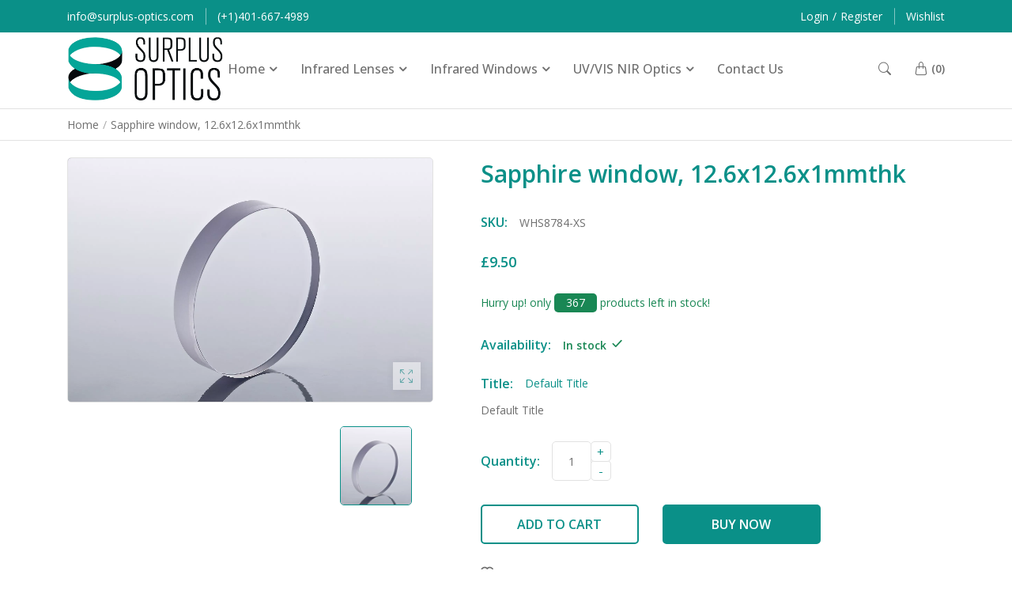

--- FILE ---
content_type: text/html; charset=utf-8
request_url: https://surplus-optics.com/products/whs8784-xs
body_size: 39014
content:
<!DOCTYPE html>
  <html class="no-js supports-no-cookies mini2" lang="en">
  <head>
    <!-- Basic and Helper page needs -->
    <meta charset="utf-8">
    <meta http-equiv="x-ua-compatible" content="IE=edge">
    <meta name="viewport" content="width=device-width,initial-scale=1">
    <meta name="theme-color" content="var(--font-color-primary)">

    <link rel="preconnect" href="https://cdn.shopify.com" crossorigin>
    <link rel="preconnect" href="https://fonts.shopify.com" crossorigin>
    <link rel="preconnect" href="https://monorail-edge.shopifysvc.com">

    

    

    

    

    

    <!-- CSS --><link rel="canonical" href="https://surplus-optics.com/products/whs8784-xs"><link rel="shortcut icon" href="//surplus-optics.com/cdn/shop/files/fav_32x32.png?v=1676988958" type="image/png" /><!-- Title and description -->
    
    <title>
    WHS8784-XS-Sapphire window, 12.6x12.6x1mmthk
    
    
    
    &ndash; surplus-optics
    
    </title><meta name="description" content="WHS8784-XS-Sapphire window, 12.6x12.6x1mmthk"><!-- Helpers -->
    <!-- /snippets/social-meta-tags.liquid -->


  <meta property="og:type" content="product">
  <meta property="og:title" content="Sapphire window, 12.6x12.6x1mmthk">
  
    <meta property="og:image" content="http://surplus-optics.com/cdn/shop/products/xwindow_2.jpg.pagespeed.ic.dGhLyWBttb_4e8f0289-1f53-48b8-977d-3c5d36c07cc6_grande.webp?v=1694682512">
    <meta property="og:image:secure_url" content="https://surplus-optics.com/cdn/shop/products/xwindow_2.jpg.pagespeed.ic.dGhLyWBttb_4e8f0289-1f53-48b8-977d-3c5d36c07cc6_grande.webp?v=1694682512">
  
  <meta property="og:description" content="">
  <meta property="og:price:amount" content="9.50">
  <meta property="og:price:currency" content="GBP">

<meta property="og:url" content="https://surplus-optics.com/products/whs8784-xs">
<meta property="og:site_name" content="surplus-optics">



  <meta name="twitter:site" content="@https://">


  <meta name="twitter:card" content="summary">


  <meta name="twitter:title" content="Sapphire window, 12.6x12.6x1mmthk">
  <meta name="twitter:description" content="">
  <meta name="twitter:image" content="https://surplus-optics.com/cdn/shop/products/xwindow_2.jpg.pagespeed.ic.dGhLyWBttb_4e8f0289-1f53-48b8-977d-3c5d36c07cc6_grande.webp?v=1694682512">
  <meta name="twitter:image:width" content="600">
  <meta name="twitter:image:height" content="600">



    <!-- CSS --><link href="//surplus-optics.com/cdn/shop/t/3/assets/bootstrap.min.css?v=153845033314771085201676906540" rel="stylesheet" type="text/css" media="all" />
<link href="//surplus-optics.com/cdn/shop/t/3/assets/bootstrap-icons.css?v=162564735770338804201676906540" rel="stylesheet" type="text/css" media="all" />
<link href="//surplus-optics.com/cdn/shop/t/3/assets/animate.min.css?v=169615475114364703181676906539" rel="stylesheet" type="text/css" media="all" />
<link href="//surplus-optics.com/cdn/shop/t/3/assets/font-awesome.min.css?v=21869632697367095781676906540" rel="stylesheet" type="text/css" media="all" />
<link href="//surplus-optics.com/cdn/shop/t/3/assets/slick.css?v=98340474046176884051676906542" rel="stylesheet" type="text/css" media="all" />
<link href="//surplus-optics.com/cdn/shop/t/3/assets/owl.carousel.min.css?v=70516089817612781961676906541" rel="stylesheet" type="text/css" media="all" />
<link href="//surplus-optics.com/cdn/shop/t/3/assets/owl.theme.default.min.css?v=135046118358282713361676906541" rel="stylesheet" type="text/css" media="all" />
<link href="//surplus-optics.com/cdn/shop/t/3/assets/swiper-bundle.min.css?v=131626007024603461731676906542" rel="stylesheet" type="text/css" media="all" />
<link href="//surplus-optics.com/cdn/shop/t/3/assets/themify-icons.css?v=17828378678609318721676906542" rel="stylesheet" type="text/css" media="all" />
<link href="//surplus-optics.com/cdn/shop/t/3/assets/plugins.css?v=104516409424669372401676906541" rel="stylesheet" type="text/css" media="all" />
<link href="//surplus-optics.com/cdn/shop/t/3/assets/magnific-popup.css?v=52593353302364675501676906541" rel="stylesheet" type="text/css" media="all" />

<link href="//surplus-optics.com/cdn/shop/t/3/assets/style.css?v=137678835504093543731676906542" rel="stylesheet" type="text/css" media="all" />
<link href="//surplus-optics.com/cdn/shop/t/3/assets/theme-custom.css?v=22341428325347254861676906542" rel="stylesheet" type="text/css" media="all" />
<link href="//surplus-optics.com/cdn/shop/t/3/assets/skin-theme.css?v=162866565569433596981715868774" rel="stylesheet" type="text/css" media="all" />
<link href="//surplus-optics.com/cdn/shop/t/3/assets/swatch-color.css?v=90507475576797539541676906542" rel="stylesheet" type="text/css" media="all" />
<link href="//surplus-optics.com/cdn/shop/t/3/assets/cart.api.css?v=30034986251529647981676906540" rel="stylesheet" type="text/css" media="all" /><style>*,::after,::before{box-sizing:border-box}body{color: var(--font-color-body);font-size: var(--font-size-body);background-color: var(--background-color-body);font-family: 'Open Sans', sans-serif;font-weight: 400;font-style: normal;letter-spacing: var(--font-letter-spacing-body);}h1,h2,h3,h4,h5,h6{color: var(--font-color-header);font-family: 'Open Sans', sans-serif;font-weight: 600;font-style: normal;}.section-title h2,.content-main-title h2,.my-account-page .page-title h2{color: var(--font-color-section-header);font-family: 'Open Sans', sans-serif;font-weight: 600;font-style: normal;text-transform: none;}p{color: var(--font-color-paragraph);font-family: 'Open Sans', sans-serif;font-weight: 400;font-style: normal;line-height: var(--font-line-height-paragraph);}</style>
    <style>
      

      

      

      

      
    </style>

    <!-- Header hook for plugins -->
    <script>window.performance && window.performance.mark && window.performance.mark('shopify.content_for_header.start');</script><meta id="shopify-digital-wallet" name="shopify-digital-wallet" content="/64165642498/digital_wallets/dialog">
<meta name="shopify-checkout-api-token" content="c3ca332cec3a90aa6b55336eb194cb1f">
<link rel="alternate" type="application/json+oembed" href="https://surplus-optics.com/products/whs8784-xs.oembed">
<script async="async" src="/checkouts/internal/preloads.js?locale=en-GB"></script>
<link rel="preconnect" href="https://shop.app" crossorigin="anonymous">
<script async="async" src="https://shop.app/checkouts/internal/preloads.js?locale=en-GB&shop_id=64165642498" crossorigin="anonymous"></script>
<script id="apple-pay-shop-capabilities" type="application/json">{"shopId":64165642498,"countryCode":"GB","currencyCode":"GBP","merchantCapabilities":["supports3DS"],"merchantId":"gid:\/\/shopify\/Shop\/64165642498","merchantName":"surplus-optics","requiredBillingContactFields":["postalAddress","email","phone"],"requiredShippingContactFields":["postalAddress","email","phone"],"shippingType":"shipping","supportedNetworks":["visa","maestro","masterCard","amex","discover","elo"],"total":{"type":"pending","label":"surplus-optics","amount":"1.00"},"shopifyPaymentsEnabled":true,"supportsSubscriptions":true}</script>
<script id="shopify-features" type="application/json">{"accessToken":"c3ca332cec3a90aa6b55336eb194cb1f","betas":["rich-media-storefront-analytics"],"domain":"surplus-optics.com","predictiveSearch":true,"shopId":64165642498,"locale":"en"}</script>
<script>var Shopify = Shopify || {};
Shopify.shop = "surplus-optics.myshopify.com";
Shopify.locale = "en";
Shopify.currency = {"active":"GBP","rate":"1.0"};
Shopify.country = "GB";
Shopify.theme = {"name":"Ko 2","id":136552743170,"schema_name":null,"schema_version":null,"theme_store_id":null,"role":"main"};
Shopify.theme.handle = "null";
Shopify.theme.style = {"id":null,"handle":null};
Shopify.cdnHost = "surplus-optics.com/cdn";
Shopify.routes = Shopify.routes || {};
Shopify.routes.root = "/";</script>
<script type="module">!function(o){(o.Shopify=o.Shopify||{}).modules=!0}(window);</script>
<script>!function(o){function n(){var o=[];function n(){o.push(Array.prototype.slice.apply(arguments))}return n.q=o,n}var t=o.Shopify=o.Shopify||{};t.loadFeatures=n(),t.autoloadFeatures=n()}(window);</script>
<script>
  window.ShopifyPay = window.ShopifyPay || {};
  window.ShopifyPay.apiHost = "shop.app\/pay";
  window.ShopifyPay.redirectState = null;
</script>
<script id="shop-js-analytics" type="application/json">{"pageType":"product"}</script>
<script defer="defer" async type="module" src="//surplus-optics.com/cdn/shopifycloud/shop-js/modules/v2/client.init-shop-cart-sync_C5BV16lS.en.esm.js"></script>
<script defer="defer" async type="module" src="//surplus-optics.com/cdn/shopifycloud/shop-js/modules/v2/chunk.common_CygWptCX.esm.js"></script>
<script type="module">
  await import("//surplus-optics.com/cdn/shopifycloud/shop-js/modules/v2/client.init-shop-cart-sync_C5BV16lS.en.esm.js");
await import("//surplus-optics.com/cdn/shopifycloud/shop-js/modules/v2/chunk.common_CygWptCX.esm.js");

  window.Shopify.SignInWithShop?.initShopCartSync?.({"fedCMEnabled":true,"windoidEnabled":true});

</script>
<script>
  window.Shopify = window.Shopify || {};
  if (!window.Shopify.featureAssets) window.Shopify.featureAssets = {};
  window.Shopify.featureAssets['shop-js'] = {"shop-cart-sync":["modules/v2/client.shop-cart-sync_ZFArdW7E.en.esm.js","modules/v2/chunk.common_CygWptCX.esm.js"],"init-fed-cm":["modules/v2/client.init-fed-cm_CmiC4vf6.en.esm.js","modules/v2/chunk.common_CygWptCX.esm.js"],"shop-button":["modules/v2/client.shop-button_tlx5R9nI.en.esm.js","modules/v2/chunk.common_CygWptCX.esm.js"],"shop-cash-offers":["modules/v2/client.shop-cash-offers_DOA2yAJr.en.esm.js","modules/v2/chunk.common_CygWptCX.esm.js","modules/v2/chunk.modal_D71HUcav.esm.js"],"init-windoid":["modules/v2/client.init-windoid_sURxWdc1.en.esm.js","modules/v2/chunk.common_CygWptCX.esm.js"],"shop-toast-manager":["modules/v2/client.shop-toast-manager_ClPi3nE9.en.esm.js","modules/v2/chunk.common_CygWptCX.esm.js"],"init-shop-email-lookup-coordinator":["modules/v2/client.init-shop-email-lookup-coordinator_B8hsDcYM.en.esm.js","modules/v2/chunk.common_CygWptCX.esm.js"],"init-shop-cart-sync":["modules/v2/client.init-shop-cart-sync_C5BV16lS.en.esm.js","modules/v2/chunk.common_CygWptCX.esm.js"],"avatar":["modules/v2/client.avatar_BTnouDA3.en.esm.js"],"pay-button":["modules/v2/client.pay-button_FdsNuTd3.en.esm.js","modules/v2/chunk.common_CygWptCX.esm.js"],"init-customer-accounts":["modules/v2/client.init-customer-accounts_DxDtT_ad.en.esm.js","modules/v2/client.shop-login-button_C5VAVYt1.en.esm.js","modules/v2/chunk.common_CygWptCX.esm.js","modules/v2/chunk.modal_D71HUcav.esm.js"],"init-shop-for-new-customer-accounts":["modules/v2/client.init-shop-for-new-customer-accounts_ChsxoAhi.en.esm.js","modules/v2/client.shop-login-button_C5VAVYt1.en.esm.js","modules/v2/chunk.common_CygWptCX.esm.js","modules/v2/chunk.modal_D71HUcav.esm.js"],"shop-login-button":["modules/v2/client.shop-login-button_C5VAVYt1.en.esm.js","modules/v2/chunk.common_CygWptCX.esm.js","modules/v2/chunk.modal_D71HUcav.esm.js"],"init-customer-accounts-sign-up":["modules/v2/client.init-customer-accounts-sign-up_CPSyQ0Tj.en.esm.js","modules/v2/client.shop-login-button_C5VAVYt1.en.esm.js","modules/v2/chunk.common_CygWptCX.esm.js","modules/v2/chunk.modal_D71HUcav.esm.js"],"shop-follow-button":["modules/v2/client.shop-follow-button_Cva4Ekp9.en.esm.js","modules/v2/chunk.common_CygWptCX.esm.js","modules/v2/chunk.modal_D71HUcav.esm.js"],"checkout-modal":["modules/v2/client.checkout-modal_BPM8l0SH.en.esm.js","modules/v2/chunk.common_CygWptCX.esm.js","modules/v2/chunk.modal_D71HUcav.esm.js"],"lead-capture":["modules/v2/client.lead-capture_Bi8yE_yS.en.esm.js","modules/v2/chunk.common_CygWptCX.esm.js","modules/v2/chunk.modal_D71HUcav.esm.js"],"shop-login":["modules/v2/client.shop-login_D6lNrXab.en.esm.js","modules/v2/chunk.common_CygWptCX.esm.js","modules/v2/chunk.modal_D71HUcav.esm.js"],"payment-terms":["modules/v2/client.payment-terms_CZxnsJam.en.esm.js","modules/v2/chunk.common_CygWptCX.esm.js","modules/v2/chunk.modal_D71HUcav.esm.js"]};
</script>
<script id="__st">var __st={"a":64165642498,"offset":0,"reqid":"286622ef-6ed6-4c03-ac40-be0673895833-1768655393","pageurl":"surplus-optics.com\/products\/whs8784-xs","u":"3978407e34d5","p":"product","rtyp":"product","rid":8151380852994};</script>
<script>window.ShopifyPaypalV4VisibilityTracking = true;</script>
<script id="captcha-bootstrap">!function(){'use strict';const t='contact',e='account',n='new_comment',o=[[t,t],['blogs',n],['comments',n],[t,'customer']],c=[[e,'customer_login'],[e,'guest_login'],[e,'recover_customer_password'],[e,'create_customer']],r=t=>t.map((([t,e])=>`form[action*='/${t}']:not([data-nocaptcha='true']) input[name='form_type'][value='${e}']`)).join(','),a=t=>()=>t?[...document.querySelectorAll(t)].map((t=>t.form)):[];function s(){const t=[...o],e=r(t);return a(e)}const i='password',u='form_key',d=['recaptcha-v3-token','g-recaptcha-response','h-captcha-response',i],f=()=>{try{return window.sessionStorage}catch{return}},m='__shopify_v',_=t=>t.elements[u];function p(t,e,n=!1){try{const o=window.sessionStorage,c=JSON.parse(o.getItem(e)),{data:r}=function(t){const{data:e,action:n}=t;return t[m]||n?{data:e,action:n}:{data:t,action:n}}(c);for(const[e,n]of Object.entries(r))t.elements[e]&&(t.elements[e].value=n);n&&o.removeItem(e)}catch(o){console.error('form repopulation failed',{error:o})}}const l='form_type',E='cptcha';function T(t){t.dataset[E]=!0}const w=window,h=w.document,L='Shopify',v='ce_forms',y='captcha';let A=!1;((t,e)=>{const n=(g='f06e6c50-85a8-45c8-87d0-21a2b65856fe',I='https://cdn.shopify.com/shopifycloud/storefront-forms-hcaptcha/ce_storefront_forms_captcha_hcaptcha.v1.5.2.iife.js',D={infoText:'Protected by hCaptcha',privacyText:'Privacy',termsText:'Terms'},(t,e,n)=>{const o=w[L][v],c=o.bindForm;if(c)return c(t,g,e,D).then(n);var r;o.q.push([[t,g,e,D],n]),r=I,A||(h.body.append(Object.assign(h.createElement('script'),{id:'captcha-provider',async:!0,src:r})),A=!0)});var g,I,D;w[L]=w[L]||{},w[L][v]=w[L][v]||{},w[L][v].q=[],w[L][y]=w[L][y]||{},w[L][y].protect=function(t,e){n(t,void 0,e),T(t)},Object.freeze(w[L][y]),function(t,e,n,w,h,L){const[v,y,A,g]=function(t,e,n){const i=e?o:[],u=t?c:[],d=[...i,...u],f=r(d),m=r(i),_=r(d.filter((([t,e])=>n.includes(e))));return[a(f),a(m),a(_),s()]}(w,h,L),I=t=>{const e=t.target;return e instanceof HTMLFormElement?e:e&&e.form},D=t=>v().includes(t);t.addEventListener('submit',(t=>{const e=I(t);if(!e)return;const n=D(e)&&!e.dataset.hcaptchaBound&&!e.dataset.recaptchaBound,o=_(e),c=g().includes(e)&&(!o||!o.value);(n||c)&&t.preventDefault(),c&&!n&&(function(t){try{if(!f())return;!function(t){const e=f();if(!e)return;const n=_(t);if(!n)return;const o=n.value;o&&e.removeItem(o)}(t);const e=Array.from(Array(32),(()=>Math.random().toString(36)[2])).join('');!function(t,e){_(t)||t.append(Object.assign(document.createElement('input'),{type:'hidden',name:u})),t.elements[u].value=e}(t,e),function(t,e){const n=f();if(!n)return;const o=[...t.querySelectorAll(`input[type='${i}']`)].map((({name:t})=>t)),c=[...d,...o],r={};for(const[a,s]of new FormData(t).entries())c.includes(a)||(r[a]=s);n.setItem(e,JSON.stringify({[m]:1,action:t.action,data:r}))}(t,e)}catch(e){console.error('failed to persist form',e)}}(e),e.submit())}));const S=(t,e)=>{t&&!t.dataset[E]&&(n(t,e.some((e=>e===t))),T(t))};for(const o of['focusin','change'])t.addEventListener(o,(t=>{const e=I(t);D(e)&&S(e,y())}));const B=e.get('form_key'),M=e.get(l),P=B&&M;t.addEventListener('DOMContentLoaded',(()=>{const t=y();if(P)for(const e of t)e.elements[l].value===M&&p(e,B);[...new Set([...A(),...v().filter((t=>'true'===t.dataset.shopifyCaptcha))])].forEach((e=>S(e,t)))}))}(h,new URLSearchParams(w.location.search),n,t,e,['guest_login'])})(!0,!0)}();</script>
<script integrity="sha256-4kQ18oKyAcykRKYeNunJcIwy7WH5gtpwJnB7kiuLZ1E=" data-source-attribution="shopify.loadfeatures" defer="defer" src="//surplus-optics.com/cdn/shopifycloud/storefront/assets/storefront/load_feature-a0a9edcb.js" crossorigin="anonymous"></script>
<script crossorigin="anonymous" defer="defer" src="//surplus-optics.com/cdn/shopifycloud/storefront/assets/shopify_pay/storefront-65b4c6d7.js?v=20250812"></script>
<script data-source-attribution="shopify.dynamic_checkout.dynamic.init">var Shopify=Shopify||{};Shopify.PaymentButton=Shopify.PaymentButton||{isStorefrontPortableWallets:!0,init:function(){window.Shopify.PaymentButton.init=function(){};var t=document.createElement("script");t.src="https://surplus-optics.com/cdn/shopifycloud/portable-wallets/latest/portable-wallets.en.js",t.type="module",document.head.appendChild(t)}};
</script>
<script data-source-attribution="shopify.dynamic_checkout.buyer_consent">
  function portableWalletsHideBuyerConsent(e){var t=document.getElementById("shopify-buyer-consent"),n=document.getElementById("shopify-subscription-policy-button");t&&n&&(t.classList.add("hidden"),t.setAttribute("aria-hidden","true"),n.removeEventListener("click",e))}function portableWalletsShowBuyerConsent(e){var t=document.getElementById("shopify-buyer-consent"),n=document.getElementById("shopify-subscription-policy-button");t&&n&&(t.classList.remove("hidden"),t.removeAttribute("aria-hidden"),n.addEventListener("click",e))}window.Shopify?.PaymentButton&&(window.Shopify.PaymentButton.hideBuyerConsent=portableWalletsHideBuyerConsent,window.Shopify.PaymentButton.showBuyerConsent=portableWalletsShowBuyerConsent);
</script>
<script data-source-attribution="shopify.dynamic_checkout.cart.bootstrap">document.addEventListener("DOMContentLoaded",(function(){function t(){return document.querySelector("shopify-accelerated-checkout-cart, shopify-accelerated-checkout")}if(t())Shopify.PaymentButton.init();else{new MutationObserver((function(e,n){t()&&(Shopify.PaymentButton.init(),n.disconnect())})).observe(document.body,{childList:!0,subtree:!0})}}));
</script>
<link id="shopify-accelerated-checkout-styles" rel="stylesheet" media="screen" href="https://surplus-optics.com/cdn/shopifycloud/portable-wallets/latest/accelerated-checkout-backwards-compat.css" crossorigin="anonymous">
<style id="shopify-accelerated-checkout-cart">
        #shopify-buyer-consent {
  margin-top: 1em;
  display: inline-block;
  width: 100%;
}

#shopify-buyer-consent.hidden {
  display: none;
}

#shopify-subscription-policy-button {
  background: none;
  border: none;
  padding: 0;
  text-decoration: underline;
  font-size: inherit;
  cursor: pointer;
}

#shopify-subscription-policy-button::before {
  box-shadow: none;
}

      </style>

<script>window.performance && window.performance.mark && window.performance.mark('shopify.content_for_header.end');</script>
    <!-- /snippets/oldIE-js.liquid -->


<!--[if lt IE 9]>
<script src="//cdnjs.cloudflare.com/ajax/libs/html5shiv/3.7.2/html5shiv.min.js" type="text/javascript"></script>
<script src="//surplus-optics.com/cdn/shop/t/3/assets/respond.min.js?v=52248677837542619231676906542" type="text/javascript"></script>
<link href="//surplus-optics.com/cdn/shop/t/3/assets/respond-proxy.html" id="respond-proxy" rel="respond-proxy" />
<link href="//surplus-optics.com/search?q=5fc6f1e8193804426f95852a964faee6" id="respond-redirect" rel="respond-redirect" />
<script src="//surplus-optics.com/search?q=5fc6f1e8193804426f95852a964faee6" type="text/javascript"></script>
<![endif]-->


    <!-- JS --><script src="//surplus-optics.com/cdn/shop/t/3/assets/modernizr-2.8.3.min.js?v=174727525422211915231676906541"></script>
<script src="//surplus-optics.com/cdn/shop/t/3/assets/jquery-1.12.0.min.js?v=180303338299147220221676906541"></script>
<script src="//surplus-optics.com/cdn/shop/t/3/assets/popper.min.js?v=152809663931140900141676906542"></script>
<script src="//surplus-optics.com/cdn/shop/t/3/assets/bootstrap.min.js?v=145008657261016368081676906540"></script>
<script src="//surplus-optics.com/cdn/shop/t/3/assets/plugins.js?v=13735872287495472721676906541"></script>
<script src="//surplus-optics.com/cdn/shop/t/3/assets/slick.min.js?v=71779134894361685811676906542"></script>
<script src="//surplus-optics.com/cdn/shop/t/3/assets/owl.carousel.min.js?v=97891440811553454251676906541"></script>
<script src="//surplus-optics.com/cdn/shop/t/3/assets/swiper-bundle.min.js?v=126199226423180233181676906542"></script>
<script src="//surplus-optics.com/cdn/shop/t/3/assets/jquery.magnific-popup.min.js?v=62953174224872963371676906541"></script>

<script src="//surplus-optics.com/cdn/shop/t/3/assets/jquery.lazyload.min.js?v=52017726365333097691676906541"></script>
<script src="//surplus-optics.com/cdn/shop/t/3/assets/imagesloaded.pkgd.min.js?v=58209854333173575541676906541"></script>
<script src="//surplus-optics.com/cdn/shop/t/3/assets/jquery.isotope.min.js?v=91911861347149225011676906541"></script>
<!-- Ajax Cart js -->
<script src="//surplus-optics.com/cdn/shopifycloud/storefront/assets/themes_support/option_selection-b017cd28.js"></script>
<script src="//surplus-optics.com/cdn/shopifycloud/storefront/assets/themes_support/api.jquery-7ab1a3a4.js"></script>
<script src="//surplus-optics.com/cdn/shop/t/3/assets/counter.js?v=91558200207281618801676906540"></script>
<script src="//surplus-optics.com/cdn/shop/t/3/assets/jquery.countTo.js?v=114738705482761559801676906541"></script>
<script src="//surplus-optics.com/cdn/shop/t/3/assets/main.js?v=38498371287023967111676906541"></script>
    <script src="//surplus-optics.com/cdn/shopifycloud/storefront/assets/themes_support/shopify_common-5f594365.js" type="text/javascript"></script>
    
  <link href="https://monorail-edge.shopifysvc.com" rel="dns-prefetch">
<script>(function(){if ("sendBeacon" in navigator && "performance" in window) {try {var session_token_from_headers = performance.getEntriesByType('navigation')[0].serverTiming.find(x => x.name == '_s').description;} catch {var session_token_from_headers = undefined;}var session_cookie_matches = document.cookie.match(/_shopify_s=([^;]*)/);var session_token_from_cookie = session_cookie_matches && session_cookie_matches.length === 2 ? session_cookie_matches[1] : "";var session_token = session_token_from_headers || session_token_from_cookie || "";function handle_abandonment_event(e) {var entries = performance.getEntries().filter(function(entry) {return /monorail-edge.shopifysvc.com/.test(entry.name);});if (!window.abandonment_tracked && entries.length === 0) {window.abandonment_tracked = true;var currentMs = Date.now();var navigation_start = performance.timing.navigationStart;var payload = {shop_id: 64165642498,url: window.location.href,navigation_start,duration: currentMs - navigation_start,session_token,page_type: "product"};window.navigator.sendBeacon("https://monorail-edge.shopifysvc.com/v1/produce", JSON.stringify({schema_id: "online_store_buyer_site_abandonment/1.1",payload: payload,metadata: {event_created_at_ms: currentMs,event_sent_at_ms: currentMs}}));}}window.addEventListener('pagehide', handle_abandonment_event);}}());</script>
<script id="web-pixels-manager-setup">(function e(e,d,r,n,o){if(void 0===o&&(o={}),!Boolean(null===(a=null===(i=window.Shopify)||void 0===i?void 0:i.analytics)||void 0===a?void 0:a.replayQueue)){var i,a;window.Shopify=window.Shopify||{};var t=window.Shopify;t.analytics=t.analytics||{};var s=t.analytics;s.replayQueue=[],s.publish=function(e,d,r){return s.replayQueue.push([e,d,r]),!0};try{self.performance.mark("wpm:start")}catch(e){}var l=function(){var e={modern:/Edge?\/(1{2}[4-9]|1[2-9]\d|[2-9]\d{2}|\d{4,})\.\d+(\.\d+|)|Firefox\/(1{2}[4-9]|1[2-9]\d|[2-9]\d{2}|\d{4,})\.\d+(\.\d+|)|Chrom(ium|e)\/(9{2}|\d{3,})\.\d+(\.\d+|)|(Maci|X1{2}).+ Version\/(15\.\d+|(1[6-9]|[2-9]\d|\d{3,})\.\d+)([,.]\d+|)( \(\w+\)|)( Mobile\/\w+|) Safari\/|Chrome.+OPR\/(9{2}|\d{3,})\.\d+\.\d+|(CPU[ +]OS|iPhone[ +]OS|CPU[ +]iPhone|CPU IPhone OS|CPU iPad OS)[ +]+(15[._]\d+|(1[6-9]|[2-9]\d|\d{3,})[._]\d+)([._]\d+|)|Android:?[ /-](13[3-9]|1[4-9]\d|[2-9]\d{2}|\d{4,})(\.\d+|)(\.\d+|)|Android.+Firefox\/(13[5-9]|1[4-9]\d|[2-9]\d{2}|\d{4,})\.\d+(\.\d+|)|Android.+Chrom(ium|e)\/(13[3-9]|1[4-9]\d|[2-9]\d{2}|\d{4,})\.\d+(\.\d+|)|SamsungBrowser\/([2-9]\d|\d{3,})\.\d+/,legacy:/Edge?\/(1[6-9]|[2-9]\d|\d{3,})\.\d+(\.\d+|)|Firefox\/(5[4-9]|[6-9]\d|\d{3,})\.\d+(\.\d+|)|Chrom(ium|e)\/(5[1-9]|[6-9]\d|\d{3,})\.\d+(\.\d+|)([\d.]+$|.*Safari\/(?![\d.]+ Edge\/[\d.]+$))|(Maci|X1{2}).+ Version\/(10\.\d+|(1[1-9]|[2-9]\d|\d{3,})\.\d+)([,.]\d+|)( \(\w+\)|)( Mobile\/\w+|) Safari\/|Chrome.+OPR\/(3[89]|[4-9]\d|\d{3,})\.\d+\.\d+|(CPU[ +]OS|iPhone[ +]OS|CPU[ +]iPhone|CPU IPhone OS|CPU iPad OS)[ +]+(10[._]\d+|(1[1-9]|[2-9]\d|\d{3,})[._]\d+)([._]\d+|)|Android:?[ /-](13[3-9]|1[4-9]\d|[2-9]\d{2}|\d{4,})(\.\d+|)(\.\d+|)|Mobile Safari.+OPR\/([89]\d|\d{3,})\.\d+\.\d+|Android.+Firefox\/(13[5-9]|1[4-9]\d|[2-9]\d{2}|\d{4,})\.\d+(\.\d+|)|Android.+Chrom(ium|e)\/(13[3-9]|1[4-9]\d|[2-9]\d{2}|\d{4,})\.\d+(\.\d+|)|Android.+(UC? ?Browser|UCWEB|U3)[ /]?(15\.([5-9]|\d{2,})|(1[6-9]|[2-9]\d|\d{3,})\.\d+)\.\d+|SamsungBrowser\/(5\.\d+|([6-9]|\d{2,})\.\d+)|Android.+MQ{2}Browser\/(14(\.(9|\d{2,})|)|(1[5-9]|[2-9]\d|\d{3,})(\.\d+|))(\.\d+|)|K[Aa][Ii]OS\/(3\.\d+|([4-9]|\d{2,})\.\d+)(\.\d+|)/},d=e.modern,r=e.legacy,n=navigator.userAgent;return n.match(d)?"modern":n.match(r)?"legacy":"unknown"}(),u="modern"===l?"modern":"legacy",c=(null!=n?n:{modern:"",legacy:""})[u],f=function(e){return[e.baseUrl,"/wpm","/b",e.hashVersion,"modern"===e.buildTarget?"m":"l",".js"].join("")}({baseUrl:d,hashVersion:r,buildTarget:u}),m=function(e){var d=e.version,r=e.bundleTarget,n=e.surface,o=e.pageUrl,i=e.monorailEndpoint;return{emit:function(e){var a=e.status,t=e.errorMsg,s=(new Date).getTime(),l=JSON.stringify({metadata:{event_sent_at_ms:s},events:[{schema_id:"web_pixels_manager_load/3.1",payload:{version:d,bundle_target:r,page_url:o,status:a,surface:n,error_msg:t},metadata:{event_created_at_ms:s}}]});if(!i)return console&&console.warn&&console.warn("[Web Pixels Manager] No Monorail endpoint provided, skipping logging."),!1;try{return self.navigator.sendBeacon.bind(self.navigator)(i,l)}catch(e){}var u=new XMLHttpRequest;try{return u.open("POST",i,!0),u.setRequestHeader("Content-Type","text/plain"),u.send(l),!0}catch(e){return console&&console.warn&&console.warn("[Web Pixels Manager] Got an unhandled error while logging to Monorail."),!1}}}}({version:r,bundleTarget:l,surface:e.surface,pageUrl:self.location.href,monorailEndpoint:e.monorailEndpoint});try{o.browserTarget=l,function(e){var d=e.src,r=e.async,n=void 0===r||r,o=e.onload,i=e.onerror,a=e.sri,t=e.scriptDataAttributes,s=void 0===t?{}:t,l=document.createElement("script"),u=document.querySelector("head"),c=document.querySelector("body");if(l.async=n,l.src=d,a&&(l.integrity=a,l.crossOrigin="anonymous"),s)for(var f in s)if(Object.prototype.hasOwnProperty.call(s,f))try{l.dataset[f]=s[f]}catch(e){}if(o&&l.addEventListener("load",o),i&&l.addEventListener("error",i),u)u.appendChild(l);else{if(!c)throw new Error("Did not find a head or body element to append the script");c.appendChild(l)}}({src:f,async:!0,onload:function(){if(!function(){var e,d;return Boolean(null===(d=null===(e=window.Shopify)||void 0===e?void 0:e.analytics)||void 0===d?void 0:d.initialized)}()){var d=window.webPixelsManager.init(e)||void 0;if(d){var r=window.Shopify.analytics;r.replayQueue.forEach((function(e){var r=e[0],n=e[1],o=e[2];d.publishCustomEvent(r,n,o)})),r.replayQueue=[],r.publish=d.publishCustomEvent,r.visitor=d.visitor,r.initialized=!0}}},onerror:function(){return m.emit({status:"failed",errorMsg:"".concat(f," has failed to load")})},sri:function(e){var d=/^sha384-[A-Za-z0-9+/=]+$/;return"string"==typeof e&&d.test(e)}(c)?c:"",scriptDataAttributes:o}),m.emit({status:"loading"})}catch(e){m.emit({status:"failed",errorMsg:(null==e?void 0:e.message)||"Unknown error"})}}})({shopId: 64165642498,storefrontBaseUrl: "https://surplus-optics.com",extensionsBaseUrl: "https://extensions.shopifycdn.com/cdn/shopifycloud/web-pixels-manager",monorailEndpoint: "https://monorail-edge.shopifysvc.com/unstable/produce_batch",surface: "storefront-renderer",enabledBetaFlags: ["2dca8a86"],webPixelsConfigList: [{"id":"shopify-app-pixel","configuration":"{}","eventPayloadVersion":"v1","runtimeContext":"STRICT","scriptVersion":"0450","apiClientId":"shopify-pixel","type":"APP","privacyPurposes":["ANALYTICS","MARKETING"]},{"id":"shopify-custom-pixel","eventPayloadVersion":"v1","runtimeContext":"LAX","scriptVersion":"0450","apiClientId":"shopify-pixel","type":"CUSTOM","privacyPurposes":["ANALYTICS","MARKETING"]}],isMerchantRequest: false,initData: {"shop":{"name":"surplus-optics","paymentSettings":{"currencyCode":"GBP"},"myshopifyDomain":"surplus-optics.myshopify.com","countryCode":"GB","storefrontUrl":"https:\/\/surplus-optics.com"},"customer":null,"cart":null,"checkout":null,"productVariants":[{"price":{"amount":9.5,"currencyCode":"GBP"},"product":{"title":"Sapphire window, 12.6x12.6x1mmthk","vendor":"surplus-optics","id":"8151380852994","untranslatedTitle":"Sapphire window, 12.6x12.6x1mmthk","url":"\/products\/whs8784-xs","type":""},"id":"43860455784706","image":{"src":"\/\/surplus-optics.com\/cdn\/shop\/products\/xwindow_2.jpg.pagespeed.ic.dGhLyWBttb_4e8f0289-1f53-48b8-977d-3c5d36c07cc6.webp?v=1694682512"},"sku":"WHS8784-XS","title":"Default Title","untranslatedTitle":"Default Title"}],"purchasingCompany":null},},"https://surplus-optics.com/cdn","fcfee988w5aeb613cpc8e4bc33m6693e112",{"modern":"","legacy":""},{"shopId":"64165642498","storefrontBaseUrl":"https:\/\/surplus-optics.com","extensionBaseUrl":"https:\/\/extensions.shopifycdn.com\/cdn\/shopifycloud\/web-pixels-manager","surface":"storefront-renderer","enabledBetaFlags":"[\"2dca8a86\"]","isMerchantRequest":"false","hashVersion":"fcfee988w5aeb613cpc8e4bc33m6693e112","publish":"custom","events":"[[\"page_viewed\",{}],[\"product_viewed\",{\"productVariant\":{\"price\":{\"amount\":9.5,\"currencyCode\":\"GBP\"},\"product\":{\"title\":\"Sapphire window, 12.6x12.6x1mmthk\",\"vendor\":\"surplus-optics\",\"id\":\"8151380852994\",\"untranslatedTitle\":\"Sapphire window, 12.6x12.6x1mmthk\",\"url\":\"\/products\/whs8784-xs\",\"type\":\"\"},\"id\":\"43860455784706\",\"image\":{\"src\":\"\/\/surplus-optics.com\/cdn\/shop\/products\/xwindow_2.jpg.pagespeed.ic.dGhLyWBttb_4e8f0289-1f53-48b8-977d-3c5d36c07cc6.webp?v=1694682512\"},\"sku\":\"WHS8784-XS\",\"title\":\"Default Title\",\"untranslatedTitle\":\"Default Title\"}}]]"});</script><script>
  window.ShopifyAnalytics = window.ShopifyAnalytics || {};
  window.ShopifyAnalytics.meta = window.ShopifyAnalytics.meta || {};
  window.ShopifyAnalytics.meta.currency = 'GBP';
  var meta = {"product":{"id":8151380852994,"gid":"gid:\/\/shopify\/Product\/8151380852994","vendor":"surplus-optics","type":"","handle":"whs8784-xs","variants":[{"id":43860455784706,"price":950,"name":"Sapphire window, 12.6x12.6x1mmthk","public_title":null,"sku":"WHS8784-XS"}],"remote":false},"page":{"pageType":"product","resourceType":"product","resourceId":8151380852994,"requestId":"286622ef-6ed6-4c03-ac40-be0673895833-1768655393"}};
  for (var attr in meta) {
    window.ShopifyAnalytics.meta[attr] = meta[attr];
  }
</script>
<script class="analytics">
  (function () {
    var customDocumentWrite = function(content) {
      var jquery = null;

      if (window.jQuery) {
        jquery = window.jQuery;
      } else if (window.Checkout && window.Checkout.$) {
        jquery = window.Checkout.$;
      }

      if (jquery) {
        jquery('body').append(content);
      }
    };

    var hasLoggedConversion = function(token) {
      if (token) {
        return document.cookie.indexOf('loggedConversion=' + token) !== -1;
      }
      return false;
    }

    var setCookieIfConversion = function(token) {
      if (token) {
        var twoMonthsFromNow = new Date(Date.now());
        twoMonthsFromNow.setMonth(twoMonthsFromNow.getMonth() + 2);

        document.cookie = 'loggedConversion=' + token + '; expires=' + twoMonthsFromNow;
      }
    }

    var trekkie = window.ShopifyAnalytics.lib = window.trekkie = window.trekkie || [];
    if (trekkie.integrations) {
      return;
    }
    trekkie.methods = [
      'identify',
      'page',
      'ready',
      'track',
      'trackForm',
      'trackLink'
    ];
    trekkie.factory = function(method) {
      return function() {
        var args = Array.prototype.slice.call(arguments);
        args.unshift(method);
        trekkie.push(args);
        return trekkie;
      };
    };
    for (var i = 0; i < trekkie.methods.length; i++) {
      var key = trekkie.methods[i];
      trekkie[key] = trekkie.factory(key);
    }
    trekkie.load = function(config) {
      trekkie.config = config || {};
      trekkie.config.initialDocumentCookie = document.cookie;
      var first = document.getElementsByTagName('script')[0];
      var script = document.createElement('script');
      script.type = 'text/javascript';
      script.onerror = function(e) {
        var scriptFallback = document.createElement('script');
        scriptFallback.type = 'text/javascript';
        scriptFallback.onerror = function(error) {
                var Monorail = {
      produce: function produce(monorailDomain, schemaId, payload) {
        var currentMs = new Date().getTime();
        var event = {
          schema_id: schemaId,
          payload: payload,
          metadata: {
            event_created_at_ms: currentMs,
            event_sent_at_ms: currentMs
          }
        };
        return Monorail.sendRequest("https://" + monorailDomain + "/v1/produce", JSON.stringify(event));
      },
      sendRequest: function sendRequest(endpointUrl, payload) {
        // Try the sendBeacon API
        if (window && window.navigator && typeof window.navigator.sendBeacon === 'function' && typeof window.Blob === 'function' && !Monorail.isIos12()) {
          var blobData = new window.Blob([payload], {
            type: 'text/plain'
          });

          if (window.navigator.sendBeacon(endpointUrl, blobData)) {
            return true;
          } // sendBeacon was not successful

        } // XHR beacon

        var xhr = new XMLHttpRequest();

        try {
          xhr.open('POST', endpointUrl);
          xhr.setRequestHeader('Content-Type', 'text/plain');
          xhr.send(payload);
        } catch (e) {
          console.log(e);
        }

        return false;
      },
      isIos12: function isIos12() {
        return window.navigator.userAgent.lastIndexOf('iPhone; CPU iPhone OS 12_') !== -1 || window.navigator.userAgent.lastIndexOf('iPad; CPU OS 12_') !== -1;
      }
    };
    Monorail.produce('monorail-edge.shopifysvc.com',
      'trekkie_storefront_load_errors/1.1',
      {shop_id: 64165642498,
      theme_id: 136552743170,
      app_name: "storefront",
      context_url: window.location.href,
      source_url: "//surplus-optics.com/cdn/s/trekkie.storefront.cd680fe47e6c39ca5d5df5f0a32d569bc48c0f27.min.js"});

        };
        scriptFallback.async = true;
        scriptFallback.src = '//surplus-optics.com/cdn/s/trekkie.storefront.cd680fe47e6c39ca5d5df5f0a32d569bc48c0f27.min.js';
        first.parentNode.insertBefore(scriptFallback, first);
      };
      script.async = true;
      script.src = '//surplus-optics.com/cdn/s/trekkie.storefront.cd680fe47e6c39ca5d5df5f0a32d569bc48c0f27.min.js';
      first.parentNode.insertBefore(script, first);
    };
    trekkie.load(
      {"Trekkie":{"appName":"storefront","development":false,"defaultAttributes":{"shopId":64165642498,"isMerchantRequest":null,"themeId":136552743170,"themeCityHash":"3507295036623310823","contentLanguage":"en","currency":"GBP"},"isServerSideCookieWritingEnabled":true,"monorailRegion":"shop_domain","enabledBetaFlags":["65f19447"]},"Session Attribution":{},"S2S":{"facebookCapiEnabled":false,"source":"trekkie-storefront-renderer","apiClientId":580111}}
    );

    var loaded = false;
    trekkie.ready(function() {
      if (loaded) return;
      loaded = true;

      window.ShopifyAnalytics.lib = window.trekkie;

      var originalDocumentWrite = document.write;
      document.write = customDocumentWrite;
      try { window.ShopifyAnalytics.merchantGoogleAnalytics.call(this); } catch(error) {};
      document.write = originalDocumentWrite;

      window.ShopifyAnalytics.lib.page(null,{"pageType":"product","resourceType":"product","resourceId":8151380852994,"requestId":"286622ef-6ed6-4c03-ac40-be0673895833-1768655393","shopifyEmitted":true});

      var match = window.location.pathname.match(/checkouts\/(.+)\/(thank_you|post_purchase)/)
      var token = match? match[1]: undefined;
      if (!hasLoggedConversion(token)) {
        setCookieIfConversion(token);
        window.ShopifyAnalytics.lib.track("Viewed Product",{"currency":"GBP","variantId":43860455784706,"productId":8151380852994,"productGid":"gid:\/\/shopify\/Product\/8151380852994","name":"Sapphire window, 12.6x12.6x1mmthk","price":"9.50","sku":"WHS8784-XS","brand":"surplus-optics","variant":null,"category":"","nonInteraction":true,"remote":false},undefined,undefined,{"shopifyEmitted":true});
      window.ShopifyAnalytics.lib.track("monorail:\/\/trekkie_storefront_viewed_product\/1.1",{"currency":"GBP","variantId":43860455784706,"productId":8151380852994,"productGid":"gid:\/\/shopify\/Product\/8151380852994","name":"Sapphire window, 12.6x12.6x1mmthk","price":"9.50","sku":"WHS8784-XS","brand":"surplus-optics","variant":null,"category":"","nonInteraction":true,"remote":false,"referer":"https:\/\/surplus-optics.com\/products\/whs8784-xs"});
      }
    });


        var eventsListenerScript = document.createElement('script');
        eventsListenerScript.async = true;
        eventsListenerScript.src = "//surplus-optics.com/cdn/shopifycloud/storefront/assets/shop_events_listener-3da45d37.js";
        document.getElementsByTagName('head')[0].appendChild(eventsListenerScript);

})();</script>
<script
  defer
  src="https://surplus-optics.com/cdn/shopifycloud/perf-kit/shopify-perf-kit-3.0.4.min.js"
  data-application="storefront-renderer"
  data-shop-id="64165642498"
  data-render-region="gcp-us-central1"
  data-page-type="product"
  data-theme-instance-id="136552743170"
  data-theme-name=""
  data-theme-version=""
  data-monorail-region="shop_domain"
  data-resource-timing-sampling-rate="10"
  data-shs="true"
  data-shs-beacon="true"
  data-shs-export-with-fetch="true"
  data-shs-logs-sample-rate="1"
  data-shs-beacon-endpoint="https://surplus-optics.com/api/collect"
></script>
</head>

  <body id="whs8784-xs-sapphire-window-12-6x12-6x1mmthk" class="template-product">
    <div class="preloader"></div>
  <script>
    $(window).on('load', function() {
      $('.preloader').fadeOut('fast');
    }); 
  </script>
  <style>
    .preloader {
      position: fixed;
      top: 0;
      bottom: 0;
      left: 0;
      right: 0;
      background-color: #FFFFFF;
      z-index: 999999;
    }
  </style>
<section class="top-notification-bar">
  <div class="container">
    <div class="row">
      <div class="col">
        <ul class="notification-entry"><li class="notify-wrap custom-wrap">
            <div class="custom-block">
              
              <div class="custom-text"><p><a href="mailto:info@surplus-optics.com" title="mailto:info@surplus-optics.com">info@surplus-optics.com</a></p></div>
              
              
              
              <div class="custom-text"><p><a href="tel:(+1)401-667-4989" title="tel:(+1)401-667-4989">(+1)401-667-4989</a></p></div>
              
            </div>
          </li><li class="notify-wrap other-wrap">
            <div class="other-link"><div class="noti-wrap user-wrap"><div class="acc-desk-header">
  
  <div class="acc-title">
    <a href="/account/login" class="acc-ti">Login</a>
    <a href="/account/register" class="acc-ti">Register</a>
  </div>
  
</div>
<style>
  .acc-desk-header .acc-title {
    display: flex;
    align-items: center;
    cursor: pointer;
  }
  .acc-desk-header .acc-title a.acc-ti {
    display: block;
  }
  .acc-desk-header .acc-title a.acc-ti::after {
    content: "/";
    margin: 0px 5px;
  }
  .acc-desk-header .acc-title a.acc-ti:last-child::after {
    display: none;
  }
</style></div><div class="noti-wrap wishlist-wrap"><a class="header-wishlist-btn" href="/pages/wishlist" title="Wishlist">
    <span class="wishlist-icon"><i class="bi bi-heart"></i></span>
    <span class="wishlist-title">Wishlist</span>
    
</a>
<style>
    a.header-wishlist-btn {
        color: var(--font-color-header);
        display: flex;
        align-items: center;
    }
    a.header-wishlist-btn:hover {
        opacity: 1;
    }
    a.header-wishlist-btn span.wishlist-icon {
        display: block;
        font-size: 16px;
        line-height: 0;
    }
    a.header-wishlist-btn span.wishlist-icon i {
        display: block;
        line-height: 0;
    }
    a.header-wishlist-btn span.wishlist-title {
        display: none;
    }
    a.header-wishlist-btn span.wishlist-title,
    a.header-wishlist-btn span.wishlist-counter {
        
        margin-left: 5px;
        
        line-height: 1;
    }
    a.header-wishlist-btn span.wishlist-counter::before {
        content: "(";
    }
    a.header-wishlist-btn span.wishlist-counter::after {
        content: ")";
    }
    @media (max-width: 1199px) {
        a.header-wishlist-btn span.wishlist-title {
            display: none;
        }
    }
</style></div></div>
          </li>
        </ul>
      </div>
    </div>
  </div>
</section>
<style>
  .top-notification-bar {
    background-color: #0a9088;
  }
  .top-notification-bar ul.notification-entry {
    display: flex;
    align-items: center;
    justify-content: space-between;
  }@media (max-width: 600px) {
    .top-notification-bar ul.notification-entry {
      flex-direction: column;
    }
    .top-notification-bar ul li.notify-wrap {
      width: 100%;
      position: relative;
    }
    .top-notification-bar ul li.notify-wrap:nth-child(1) {display: flex;
      justify-content: center;}
    .top-notification-bar ul li.notify-wrap::after {
      content: "";
      position: absolute;
      bottom: 0;
      left: -12px;
      right: -12px;
      height: 1px;
      background-color: rgba(255, 255, 255, 0.5);
    }
    .top-notification-bar ul li.notify-wrap:last-child::after {
      display: none;
    }
  }

  /* text css */
  .top-notification-bar ul li.notify-wrap p {
    font-size: 14px;
    padding: 11px 0px 11px;
    line-height: normal;
  }.top-notification-bar ul li.notify-wrap.custom-wrap .custom-block {
    display: flex;
    align-items: center;
  }
  .top-notification-bar ul li.notify-wrap.custom-wrap .custom-block .custom-text {
    position: relative;
    display: flex;
    align-items: center;
    
    margin-left: 15px;
    padding-left: 15px;
    
  }
  .top-notification-bar ul li.notify-wrap.custom-wrap .custom-block .custom-text:first-child {
    
    margin-left: 0px;
    padding-left: 0px;
    
  }
  .top-notification-bar ul li.notify-wrap.custom-wrap .custom-block .custom-text::before {
    background-color: #ffffff;
    content: '';
    position: absolute;
    
    left: 0px;
    
    bottom: 50%;
    transform: translateY(50%);
    width: 1px;
    height: 50%;
    opacity: 0.5;
  }
  .top-notification-bar ul li.notify-wrap.custom-wrap .custom-block .custom-text:first-child::before {
    display: none;
  }
  .top-notification-bar ul li.notify-wrap.custom-wrap .custom-block .custom-text p,
  .top-notification-bar ul li.notify-wrap.custom-wrap .custom-block .custom-text p a {
    color: #ffffff;
    font-size: 14px;
    text-transform: none;
    
    
  }
  .top-notification-bar ul li.notify-wrap.custom-wrap .custom-block .custom-text p a:hover {
    opacity: 0.7;
  }
  @media (max-width: 479px) {
    .top-notification-bar ul li.notify-wrap:nth-child(1) {
      display: block;
    }
    .top-notification-bar ul li.notify-wrap.custom-wrap .custom-block {
        justify-content: space-between;
    }
    .top-notification-bar ul li.notify-wrap.custom-wrap .custom-block .custom-text {
      
      margin-left: 0px;
      padding-left: 0px;
      
    }
    .top-notification-bar ul li.notify-wrap.custom-wrap .custom-block .custom-text:last-child {
      display: none;
    }
    .top-notification-bar ul li.notify-wrap.custom-wrap .custom-block .custom-text::before {
      display: none;
    }
  }/* other-wrap css */
  .top-notification-bar ul li.other-wrap .other-link {
    display: flex;
    align-items: center;
  }
  .top-notification-bar ul li.other-wrap .other-link .noti-wrap {
    position: relative;
    
    margin-left: 15px;
    padding-left: 15px;
    
  }
  .top-notification-bar ul li.other-wrap .other-link .noti-wrap:first-child {
    
    margin-left: 0px;
    padding-left: 0px;
    
  }
  .top-notification-bar ul li.other-wrap .other-link .noti-wrap::before {
    background-color: #ffffff;
    content: '';
    position: absolute;
    
    left: 0px;
    
    bottom: 50%;
    transform: translateY(50%);
    width: 1px;
    height: 50%;
    opacity: 0.5;
  }
  .top-notification-bar ul li.other-wrap .other-link .noti-wrap:first-child::before {
    display: none;
  }
  @media (max-width: 1199px) {
    .top-notification-bar ul li.other-wrap .other-link .noti-wrap {
      
      margin: 0px 0px 0px 15px;
      
    }
  }
  @media (max-width: 600px) {
    .top-notification-bar ul li.other-wrap .other-link {
      width: 100%;
      justify-content: space-between;
    }
    .top-notification-bar ul li.other-wrap .other-link .noti-wrap {
      margin: 0px;
    }
    .top-notification-bar ul li.other-wrap .other-link .noti-wrap::before {
      display: none;
    }
  }/* user wrap css */
  .top-notification-bar ul li.other-wrap .other-link .user-wrap .acc-desk-header .acc-title a.acc-ti {
    color: #ffffff;font-size: 14px;
    padding: 11px 0px 11px;opacity: 1;
  }
  .top-notification-bar ul li.other-wrap .other-link .user-wrap .acc-desk-header .acc-title a.acc-ti:hover {
    opacity: 0.7;
  }
  .top-notification-bar ul li.other-wrap .other-link .user-wrap .acc-desk-header .acc-title a.acc-ti::after {}

  /* wishlist & cart css */
  .top-notification-bar ul li.other-wrap .other-link .wishlist-wrap a.header-wishlist-btn {
    color: #ffffff;padding: 11px 0px 11px;
    opacity: 1;
  }
  .top-notification-bar ul li.other-wrap .other-link .wishlist-wrap a.header-wishlist-btn:hover,
  .top-notification-bar ul li.other-wrap .other-link .cart-wrap .shopping-widget .shopping-cart a.cart-count:hover span.cart-icon-wrap {
    opacity: 0.7;
  }
  .top-notification-bar ul li.other-wrap .other-link .wishlist-wrap a.header-wishlist-btn span.wishlist-icon {
    display: none;
  }
  .top-notification-bar ul li.other-wrap .other-link .wishlist-wrap a.header-wishlist-btn span.wishlist-title {
    display: block;
    margin: 0px;
  }
  .top-notification-bar ul li.other-wrap .other-link .wishlist-wrap a.header-wishlist-btn span.wishlist-title,
  .top-notification-bar ul li.other-wrap .other-link .wishlist-wrap a.header-wishlist-btn span.wishlist-counter {
    font-size: 14px;
    line-height: normal;
  }
</style>
<div id="shopify-section-header" class="shopify-section"><section class="header-kaj">
  <!-- headert-top start -->
  <div class="header-area">
    <div class="header-main-area">
      <div class="container">
        <div class="row">
          <div class="col">
            <div class="header-main">
              <div class="header-element logo"><a href="https://surplus-optics.com" class="other-logo">
  <img width="1550" height="651" style="max-width: 200px;" src="//surplus-optics.com/cdn/shop/files/logo3.png?v=1651662638" class="img-fluid" alt="surplus-optics">
</a><style>
  a.shop-name span {
    color: var(--font-color-header);
    font-size: 24px;
    font-weight: 600;
  }@media (max-width: 1199px) {
    a.theme-logo{
      display: none;
    }
    a.other-logo{
      display: block;
    } 
  }
</style></div>
              <div class="header-element megamenu-content">
                <a href="#main-collapse" class="browse-cat" data-bs-toggle="collapse" aria-expanded="true">
                  <span class="menu-icon"><i class="ti-menu"></i></span>
                  <span class="menu-title">Menu</span>
                  <span class="menu-arrow"><i class="fa fa-angle-down"></i></span>
                </a>
                <div class="mainwrap collapse show" id="main-collapse">
                  <ul class="main-menu">
                    
<li class="menu-link">
  <a href="/" class="link-title">
    <span class="sp-link-title">Home</span>
    <span class="menu-arrow"><i class="fa fa-angle-down"></i></span>
  </a>
  <a href="#single-collapse-home" data-bs-toggle="collapse" class="link-title link-title-lg">
    <span class="sp-link-title">Home</span>
    <span class="menu-arrow"><i class="fa fa-angle-down"></i></span>
  </a>
  <ul class="menu-dropdown single-menu collapse" id="single-collapse-home">
    
    
  </ul>
</li>
<style>
  /*=====================================
    header label css
  ======================================*/
  a.link-title span.sp-link-title span.header-dafedcc1-56e7-4246-9c9e-fb04ce6f00b4-label {
    color: #ffffff;
    font-size: 10px;
    padding: 2px 5px;
    position: absolute;
    top: -10px;
    
    right: 0;
    transform: translateX(100%);
    
    background-color: #05d14b;
    
    text-transform: uppercase;
    
    font-weight: 400;
    border-radius: 3px;
    line-height: 1.1;
  }
  a.link-title span.sp-link-title span.header-dafedcc1-56e7-4246-9c9e-fb04ce6f00b4-label::before {
    content: "";
    position: absolute;
    bottom: -4px;
    
    left: 0;
    
    border-top: 4px solid transparent;
    border-bottom: 4px solid transparent;
    
    border-left: 4px solid #05d14b;
    
  }
  @media (max-width: 1199px) {
    a.link-title span.sp-link-title span.header-dafedcc1-56e7-4246-9c9e-fb04ce6f00b4-label {
      top: -8px;
    }
  }
</style>

<li class="menu-link">
  <a href="" class="link-title">
    <span class="sp-link-title">Infrared Lenses</span>
    <span class="menu-arrow"><i class="fa fa-angle-down"></i></span>
  </a>
  <a href="#sub-collapse-infrared-lenses" data-bs-toggle="collapse" class="link-title link-title-lg">
    <span class="sp-link-title">Infrared Lenses</span>
    <span class="menu-arrow"><i class="fa fa-angle-down"></i></span>
  </a>
  <ul class="menu-dropdown sub-menu collapse" id="sub-collapse-infrared-lenses">
    
    
    
    
    <li class="submenu-li">
      <a href="/collections/barium-fluoride-lenses" class="sublink-title">
        <span class="sp-link-title">Barium fluoride lenses</span>
      </a>
      <a href="/collections/barium-fluoride-lenses" class="sublink-title sublink-title-lg">
        <span class="sp-link-title">Barium fluoride lenses</span>
      </a>
    </li>
    
    
    
    
    <li class="submenu-li">
      <a href="/collections/calcium-fluoride-lenses" class="sublink-title">
        <span class="sp-link-title">Calcium fluoride lenses</span>
      </a>
      <a href="/collections/calcium-fluoride-lenses" class="sublink-title sublink-title-lg">
        <span class="sp-link-title">Calcium fluoride lenses</span>
      </a>
    </li>
    
    
    
    
    <li class="submenu-li">
      <a href="/collections/lithium-fluoride-lenses" class="sublink-title">
        <span class="sp-link-title">Lithium fluoride lenses</span>
      </a>
      <a href="/collections/lithium-fluoride-lenses" class="sublink-title sublink-title-lg">
        <span class="sp-link-title">Lithium fluoride lenses</span>
      </a>
    </li>
    
    
    
    
    <li class="submenu-li">
      <a href="/collections/silicon-lenses" class="sublink-title">
        <span class="sp-link-title">Silicon lenses</span>
      </a>
      <a href="/collections/silicon-lenses" class="sublink-title sublink-title-lg">
        <span class="sp-link-title">Silicon lenses</span>
      </a>
    </li>
    
    
    
    
    <li class="submenu-li">
      <a href="/collections/zinc-selenide-lenses" class="sublink-title">
        <span class="sp-link-title">Zinc selenide lenses</span>
      </a>
      <a href="/collections/zinc-selenide-lenses" class="sublink-title sublink-title-lg">
        <span class="sp-link-title">Zinc selenide lenses</span>
      </a>
    </li>
    
    
  </ul>
</li>
<style>
  /*=====================================
    header label css
  ======================================*/
  a.link-title span.sp-link-title span.header-6c7c1f0d-26fe-4b83-a6a0-11c2792ee86f-label {
    color: #ffffff;
    font-size: 10px;
    padding: 2px 5px;
    position: absolute;
    top: -10px;
    
    right: 0;
    transform: translateX(100%);
    
    background-color: #0c32ff;
    
    text-transform: uppercase;
    
    font-weight: 400;
    border-radius: 3px;
    line-height: 1.1;
  }
  a.link-title span.sp-link-title span.header-6c7c1f0d-26fe-4b83-a6a0-11c2792ee86f-label::before {
    content: "";
    position: absolute;
    bottom: -4px;
    
    left: 0;
    
    border-top: 4px solid transparent;
    border-bottom: 4px solid transparent;
    
    border-left: 4px solid #0c32ff;
    
  }
  @media (max-width: 1199px) {
    a.link-title span.sp-link-title span.header-6c7c1f0d-26fe-4b83-a6a0-11c2792ee86f-label {
      top: -8px;
    }
  }
</style>

<li class="menu-link">
  <a href="" class="link-title">
    <span class="sp-link-title">Infrared Windows</span>
    <span class="menu-arrow"><i class="fa fa-angle-down"></i></span>
  </a>
  <a href="#sub-collapse-infrared-windows" data-bs-toggle="collapse" class="link-title link-title-lg">
    <span class="sp-link-title">Infrared Windows</span>
    <span class="menu-arrow"><i class="fa fa-angle-down"></i></span>
  </a>
  <ul class="menu-dropdown sub-menu collapse" id="sub-collapse-infrared-windows">
    
    
    
    
    <li class="submenu-li">
      <a href="/collections/barium-fluoride-windows" class="sublink-title">
        <span class="sp-link-title">Barium fluoride windows</span>
      </a>
      <a href="/collections/barium-fluoride-windows" class="sublink-title sublink-title-lg">
        <span class="sp-link-title">Barium fluoride windows</span>
      </a>
    </li>
    
    
    
    
    <li class="submenu-li">
      <a href="/collections/calcium-fluoride-windows" class="sublink-title">
        <span class="sp-link-title">Calcium fluoride windows</span>
      </a>
      <a href="/collections/calcium-fluoride-windows" class="sublink-title sublink-title-lg">
        <span class="sp-link-title">Calcium fluoride windows</span>
      </a>
    </li>
    
    
    
    
    <li class="submenu-li">
      <a href="/collections/gallium-arsenide-windows" class="sublink-title">
        <span class="sp-link-title">Gallium arsenide windows</span>
      </a>
      <a href="/collections/gallium-arsenide-windows" class="sublink-title sublink-title-lg">
        <span class="sp-link-title">Gallium arsenide windows</span>
      </a>
    </li>
    
    
    
    
    <li class="submenu-li">
      <a href="/collections/germanium-windows-1" class="sublink-title">
        <span class="sp-link-title">Germanium windows</span>
      </a>
      <a href="/collections/germanium-windows-1" class="sublink-title sublink-title-lg">
        <span class="sp-link-title">Germanium windows</span>
      </a>
    </li>
    
    
    
    
    <li class="submenu-li">
      <a href="/collections/lithium-fluoride-windows" class="sublink-title">
        <span class="sp-link-title">Lithium fluoride windows</span>
      </a>
      <a href="/collections/lithium-fluoride-windows" class="sublink-title sublink-title-lg">
        <span class="sp-link-title">Lithium fluoride windows</span>
      </a>
    </li>
    
    
    
    
    <li class="submenu-li">
      <a href="/collections/magnesium-fluoride-windows-1" class="sublink-title">
        <span class="sp-link-title">Magnesium fluoride windows</span>
      </a>
      <a href="/collections/magnesium-fluoride-windows-1" class="sublink-title sublink-title-lg">
        <span class="sp-link-title">Magnesium fluoride windows</span>
      </a>
    </li>
    
    
    
    
    <li class="submenu-li">
      <a href="/collections/quartz-z-cut-windows" class="sublink-title">
        <span class="sp-link-title">Quartz Z-Cut windows</span>
      </a>
      <a href="/collections/quartz-z-cut-windows" class="sublink-title sublink-title-lg">
        <span class="sp-link-title">Quartz Z-Cut windows</span>
      </a>
    </li>
    
    
    
    
    <li class="submenu-li">
      <a href="/collections/sapphire-windows" class="sublink-title">
        <span class="sp-link-title">Sapphire windows</span>
      </a>
      <a href="/collections/sapphire-windows" class="sublink-title sublink-title-lg">
        <span class="sp-link-title">Sapphire windows</span>
      </a>
    </li>
    
    
    
    
    <li class="submenu-li">
      <a href="/collections/silicon-windows" class="sublink-title">
        <span class="sp-link-title">Silicon windows</span>
      </a>
      <a href="/collections/silicon-windows" class="sublink-title sublink-title-lg">
        <span class="sp-link-title">Silicon windows</span>
      </a>
    </li>
    
    
    
    
    <li class="submenu-li">
      <a href="/collections/zinc-selenide-sulphide-windows" class="sublink-title">
        <span class="sp-link-title">Zinc (selenide/sulphide) windows</span>
      </a>
      <a href="/collections/zinc-selenide-sulphide-windows" class="sublink-title sublink-title-lg">
        <span class="sp-link-title">Zinc (selenide/sulphide) windows</span>
      </a>
    </li>
    
    
    
    
    <li class="submenu-li">
      <a href="/collections/radiation-protection-window" class="sublink-title">
        <span class="sp-link-title">Radiation Protection Window</span>
      </a>
      <a href="/collections/radiation-protection-window" class="sublink-title sublink-title-lg">
        <span class="sp-link-title">Radiation Protection Window</span>
      </a>
    </li>
    
    
    
    
    <li class="submenu-li">
      <a href="/collections/mica-window" class="sublink-title">
        <span class="sp-link-title">Mica Window</span>
      </a>
      <a href="/collections/mica-window" class="sublink-title sublink-title-lg">
        <span class="sp-link-title">Mica Window</span>
      </a>
    </li>
    
    
  </ul>
</li>
<style>
  /*=====================================
    header label css
  ======================================*/
  a.link-title span.sp-link-title span.header-0b10f97f-5afe-49cf-b2ef-d79d22058aa9-label {
    color: #ffffff;
    font-size: 10px;
    padding: 2px 5px;
    position: absolute;
    top: -10px;
    
    right: 0;
    transform: translateX(100%);
    
    background-color: #0c32ff;
    
    text-transform: uppercase;
    
    font-weight: 400;
    border-radius: 3px;
    line-height: 1.1;
  }
  a.link-title span.sp-link-title span.header-0b10f97f-5afe-49cf-b2ef-d79d22058aa9-label::before {
    content: "";
    position: absolute;
    bottom: -4px;
    
    left: 0;
    
    border-top: 4px solid transparent;
    border-bottom: 4px solid transparent;
    
    border-left: 4px solid #0c32ff;
    
  }
  @media (max-width: 1199px) {
    a.link-title span.sp-link-title span.header-0b10f97f-5afe-49cf-b2ef-d79d22058aa9-label {
      top: -8px;
    }
  }
</style>

<li class="menu-link">
  <a href="" class="link-title">
    <span class="sp-link-title">UV/VIS NIR Optics</span>
    <span class="menu-arrow"><i class="fa fa-angle-down"></i></span>
  </a>
  <a href="#sub-collapse-uv-vis-nir-optics" data-bs-toggle="collapse" class="link-title link-title-lg">
    <span class="sp-link-title">UV/VIS NIR Optics</span>
    <span class="menu-arrow"><i class="fa fa-angle-down"></i></span>
  </a>
  <ul class="menu-dropdown sub-menu collapse" id="sub-collapse-uv-vis-nir-optics">
    
    
    
    
    <li class="submenu-li">
      <a href="#" class="sublink-title">
        <span class="sp-link-title">UV/ VIS/ NIR Optics</span>
        <span class="menu-arrow"><i class="fa fa-angle-right"></i></span>
      </a>
      <a href="#sup-collapse-uv-vis-nir-optics" data-bs-toggle="collapse" class="sublink-title sublink-title-lg">
        <span class="sp-link-title">UV/ VIS/ NIR Optics</span>
        <span class="menu-arrow"><i class="fa fa-angle-down"></i></span>
      </a>
      <ul class="supmenu-dropdown collapse" id="sup-collapse-uv-vis-nir-optics">
        
        <li class="supmenu-li">
          <a href="/collections/graticules" class="suplink-title">
            <span class="sp-link-title">Graticules</span>
          </a>
        </li>
        
        <li class="supmenu-li">
          <a href="/collections/diffraction-gratings" class="suplink-title">
            <span class="sp-link-title">Diffraction Gratings </span>
          </a>
        </li>
        
      </ul>
    </li>
    
    
    
    
    <li class="submenu-li">
      <a href="#" class="sublink-title">
        <span class="sp-link-title">Beamsplitters</span>
        <span class="menu-arrow"><i class="fa fa-angle-right"></i></span>
      </a>
      <a href="#sup-collapse-beamsplitters" data-bs-toggle="collapse" class="sublink-title sublink-title-lg">
        <span class="sp-link-title">Beamsplitters</span>
        <span class="menu-arrow"><i class="fa fa-angle-down"></i></span>
      </a>
      <ul class="supmenu-dropdown collapse" id="sup-collapse-beamsplitters">
        
        <li class="supmenu-li">
          <a href="/collections/plate-beamsplitters" class="suplink-title">
            <span class="sp-link-title">Plate beamsplitters</span>
          </a>
        </li>
        
        <li class="supmenu-li">
          <a href="/collections/cube-beamsplitters" class="suplink-title">
            <span class="sp-link-title">Cube beamsplitters</span>
          </a>
        </li>
        
      </ul>
    </li>
    
    
    
    
    <li class="submenu-li">
      <a href="#" class="sublink-title">
        <span class="sp-link-title">Diffusers</span>
        <span class="menu-arrow"><i class="fa fa-angle-right"></i></span>
      </a>
      <a href="#sup-collapse-diffusers" data-bs-toggle="collapse" class="sublink-title sublink-title-lg">
        <span class="sp-link-title">Diffusers</span>
        <span class="menu-arrow"><i class="fa fa-angle-down"></i></span>
      </a>
      <ul class="supmenu-dropdown collapse" id="sup-collapse-diffusers">
        
        <li class="supmenu-li">
          <a href="/collections/anti-newton-glass-diffusers" class="suplink-title">
            <span class="sp-link-title">Anti-Newton glass diffusers</span>
          </a>
        </li>
        
        <li class="supmenu-li">
          <a href="/collections/ground-glass-diffusers" class="suplink-title">
            <span class="sp-link-title">Ground glass diffusers</span>
          </a>
        </li>
        
        <li class="supmenu-li">
          <a href="/collections/flashed-opal-diffusers-1" class="suplink-title">
            <span class="sp-link-title">Flashed opal diffusers</span>
          </a>
        </li>
        
      </ul>
    </li>
    
    
    
    
    <li class="submenu-li">
      <a href="#" class="sublink-title">
        <span class="sp-link-title">Optical Filters</span>
        <span class="menu-arrow"><i class="fa fa-angle-right"></i></span>
      </a>
      <a href="#sup-collapse-optical-filters" data-bs-toggle="collapse" class="sublink-title sublink-title-lg">
        <span class="sp-link-title">Optical Filters</span>
        <span class="menu-arrow"><i class="fa fa-angle-down"></i></span>
      </a>
      <ul class="supmenu-dropdown collapse" id="sup-collapse-optical-filters">
        
        <li class="supmenu-li">
          <a href="/collections/ir-cut-filters" class="suplink-title">
            <span class="sp-link-title">IR-Cut Filters</span>
          </a>
        </li>
        
        <li class="supmenu-li">
          <a href="/collections/acrylic-wratten-filters" class="suplink-title">
            <span class="sp-link-title">Acrylic / Wratten filters</span>
          </a>
        </li>
        
        <li class="supmenu-li">
          <a href="/collections/colour-glass-filters" class="suplink-title">
            <span class="sp-link-title">Colour glass filters</span>
          </a>
        </li>
        
        <li class="supmenu-li">
          <a href="/collections/interference-bandpass-filters" class="suplink-title">
            <span class="sp-link-title">Interference bandpass filters</span>
          </a>
        </li>
        
        <li class="supmenu-li">
          <a href="/collections/neutral-density-filters" class="suplink-title">
            <span class="sp-link-title">Neutral density filters</span>
          </a>
        </li>
        
        <li class="supmenu-li">
          <a href="/collections/dichroic-filters" class="suplink-title">
            <span class="sp-link-title">Dichroic Filters</span>
          </a>
        </li>
        
        <li class="supmenu-li">
          <a href="/collections/infrared-bandpass-filters" class="suplink-title">
            <span class="sp-link-title">Infrared bandpass filters</span>
          </a>
        </li>
        
        <li class="supmenu-li">
          <a href="/collections/heat-filters-heat-filters-cold-hot-mirrors" class="suplink-title">
            <span class="sp-link-title">Heat filters (heat filters / cold & hot mirrors)</span>
          </a>
        </li>
        
      </ul>
    </li>
    
    
    
    
    <li class="submenu-li">
      <a href="#" class="sublink-title">
        <span class="sp-link-title">Lenses</span>
        <span class="menu-arrow"><i class="fa fa-angle-right"></i></span>
      </a>
      <a href="#sup-collapse-lenses" data-bs-toggle="collapse" class="sublink-title sublink-title-lg">
        <span class="sp-link-title">Lenses</span>
        <span class="menu-arrow"><i class="fa fa-angle-down"></i></span>
      </a>
      <ul class="supmenu-dropdown collapse" id="sup-collapse-lenses">
        
        <li class="supmenu-li">
          <a href="/collections/aspheric-lenses" class="suplink-title">
            <span class="sp-link-title">Aspheric Lenses</span>
          </a>
        </li>
        
        <li class="supmenu-li">
          <a href="/collections/full-ball-half-ball-hyper-ball-lenses" class="suplink-title">
            <span class="sp-link-title">Full ball / Half Ball / Hyper ball lenses</span>
          </a>
        </li>
        
        <li class="supmenu-li">
          <a href="/collections/biconvex-lenses" class="suplink-title">
            <span class="sp-link-title">Biconvex lenses</span>
          </a>
        </li>
        
        <li class="supmenu-li">
          <a href="/collections/concave-lenses" class="suplink-title">
            <span class="sp-link-title">Concave lenses</span>
          </a>
        </li>
        
        <li class="supmenu-li">
          <a href="/collections/cylindrical-lenses" class="suplink-title">
            <span class="sp-link-title">Cylindrical lenses</span>
          </a>
        </li>
        
        <li class="supmenu-li">
          <a href="/collections/doublet-lenses" class="suplink-title">
            <span class="sp-link-title">Doublet lenses</span>
          </a>
        </li>
        
        <li class="supmenu-li">
          <a href="/collections/fresnel-lenses" class="suplink-title">
            <span class="sp-link-title">Fresnel lenses</span>
          </a>
        </li>
        
        <li class="supmenu-li">
          <a href="/collections/meniscus-lenses" class="suplink-title">
            <span class="sp-link-title">Meniscus lenses </span>
          </a>
        </li>
        
        <li class="supmenu-li">
          <a href="/collections/planoconvex-lenses" class="suplink-title">
            <span class="sp-link-title">Planoconvex lenses</span>
          </a>
        </li>
        
        <li class="supmenu-li">
          <a href="/collections/plastic-lenses" class="suplink-title">
            <span class="sp-link-title">Plastic lenses</span>
          </a>
        </li>
        
        <li class="supmenu-li">
          <a href="/collections/rod-lenses" class="suplink-title">
            <span class="sp-link-title">Rod lenses</span>
          </a>
        </li>
        
      </ul>
    </li>
    
    
    
    
    <li class="submenu-li">
      <a href="#" class="sublink-title">
        <span class="sp-link-title">Mirrors </span>
        <span class="menu-arrow"><i class="fa fa-angle-right"></i></span>
      </a>
      <a href="#sup-collapse-mirrors" data-bs-toggle="collapse" class="sublink-title sublink-title-lg">
        <span class="sp-link-title">Mirrors </span>
        <span class="menu-arrow"><i class="fa fa-angle-down"></i></span>
      </a>
      <ul class="supmenu-dropdown collapse" id="sup-collapse-mirrors">
        
        <li class="supmenu-li">
          <a href="/collections/laser-mirrors" class="suplink-title">
            <span class="sp-link-title">Laser Mirrors</span>
          </a>
        </li>
        
        <li class="supmenu-li">
          <a href="/collections/rod-cone-mirrors" class="suplink-title">
            <span class="sp-link-title">Rod & Cone Mirrors</span>
          </a>
        </li>
        
        <li class="supmenu-li">
          <a href="/collections/concave-mirrors" class="suplink-title">
            <span class="sp-link-title">Concave Mirrors</span>
          </a>
        </li>
        
        <li class="supmenu-li">
          <a href="/collections/elliptical-mirrors" class="suplink-title">
            <span class="sp-link-title">Elliptical Mirrors</span>
          </a>
        </li>
        
        <li class="supmenu-li">
          <a href="/collections/front-surface-mirrors" class="suplink-title">
            <span class="sp-link-title">Front Surface Mirrors</span>
          </a>
        </li>
        
        <li class="supmenu-li">
          <a href="/collections/cosmetic-backsurface-mirrors" class="suplink-title">
            <span class="sp-link-title">Cosmetic-Backsurface Mirrors</span>
          </a>
        </li>
        
      </ul>
    </li>
    
    
    
    
    <li class="submenu-li">
      <a href="#" class="sublink-title">
        <span class="sp-link-title">Optical Flats</span>
        <span class="menu-arrow"><i class="fa fa-angle-right"></i></span>
      </a>
      <a href="#sup-collapse-optical-flats" data-bs-toggle="collapse" class="sublink-title sublink-title-lg">
        <span class="sp-link-title">Optical Flats</span>
        <span class="menu-arrow"><i class="fa fa-angle-down"></i></span>
      </a>
      <ul class="supmenu-dropdown collapse" id="sup-collapse-optical-flats">
        
        <li class="supmenu-li">
          <a href="/collections/fused-silica-type" class="suplink-title">
            <span class="sp-link-title">Fused Silica Type</span>
          </a>
        </li>
        
      </ul>
    </li>
    
    
    
    
    <li class="submenu-li">
      <a href="#" class="sublink-title">
        <span class="sp-link-title">Polarisers</span>
        <span class="menu-arrow"><i class="fa fa-angle-right"></i></span>
      </a>
      <a href="#sup-collapse-polarisers" data-bs-toggle="collapse" class="sublink-title sublink-title-lg">
        <span class="sp-link-title">Polarisers</span>
        <span class="menu-arrow"><i class="fa fa-angle-down"></i></span>
      </a>
      <ul class="supmenu-dropdown collapse" id="sup-collapse-polarisers">
        
        <li class="supmenu-li">
          <a href="/collections/sheet-polarisers" class="suplink-title">
            <span class="sp-link-title">Sheet Polarisers</span>
          </a>
        </li>
        
        <li class="supmenu-li">
          <a href="/collections/circular-polarisers-hncp37" class="suplink-title">
            <span class="sp-link-title">Circular Polarisers (HNCP37)</span>
          </a>
        </li>
        
      </ul>
    </li>
    
    
    
    
    <li class="submenu-li">
      <a href="#" class="sublink-title">
        <span class="sp-link-title">Prisms</span>
        <span class="menu-arrow"><i class="fa fa-angle-right"></i></span>
      </a>
      <a href="#sup-collapse-prisms" data-bs-toggle="collapse" class="sublink-title sublink-title-lg">
        <span class="sp-link-title">Prisms</span>
        <span class="menu-arrow"><i class="fa fa-angle-down"></i></span>
      </a>
      <ul class="supmenu-dropdown collapse" id="sup-collapse-prisms">
        
        <li class="supmenu-li">
          <a href="/collections/homogenizing-rods" class="suplink-title">
            <span class="sp-link-title">Homogenizing Rods</span>
          </a>
        </li>
        
        <li class="supmenu-li">
          <a href="/collections/equilateral-prisms" class="suplink-title">
            <span class="sp-link-title">Equilateral Prisms</span>
          </a>
        </li>
        
        <li class="supmenu-li">
          <a href="/collections/pellin-broca-prisms" class="suplink-title">
            <span class="sp-link-title">Pellin-Broca Prisms</span>
          </a>
        </li>
        
        <li class="supmenu-li">
          <a href="/collections/roof-prisms" class="suplink-title">
            <span class="sp-link-title">Roof Prisms</span>
          </a>
        </li>
        
        <li class="supmenu-li">
          <a href="/collections/porro-prisms" class="suplink-title">
            <span class="sp-link-title">Porro Prisms</span>
          </a>
        </li>
        
        <li class="supmenu-li">
          <a href="/collections/dove-prisms" class="suplink-title">
            <span class="sp-link-title">Dove Prisms</span>
          </a>
        </li>
        
        <li class="supmenu-li">
          <a href="/collections/rhomboid-prisms" class="suplink-title">
            <span class="sp-link-title">Rhomboid Prisms</span>
          </a>
        </li>
        
        <li class="supmenu-li">
          <a href="/collections/right-angle-prisms" class="suplink-title">
            <span class="sp-link-title">Right Angle Prisms</span>
          </a>
        </li>
        
        <li class="supmenu-li">
          <a href="/collections/wedge-prisms" class="suplink-title">
            <span class="sp-link-title">Wedge Prisms</span>
          </a>
        </li>
        
      </ul>
    </li>
    
    
    
    
    <li class="submenu-li">
      <a href="#" class="sublink-title">
        <span class="sp-link-title">Retarders</span>
        <span class="menu-arrow"><i class="fa fa-angle-right"></i></span>
      </a>
      <a href="#sup-collapse-retarders" data-bs-toggle="collapse" class="sublink-title sublink-title-lg">
        <span class="sp-link-title">Retarders</span>
        <span class="menu-arrow"><i class="fa fa-angle-down"></i></span>
      </a>
      <ul class="supmenu-dropdown collapse" id="sup-collapse-retarders">
        
        <li class="supmenu-li">
          <a href="/collections/plastic-retarders" class="suplink-title">
            <span class="sp-link-title">Plastic Retarders</span>
          </a>
        </li>
        
        <li class="supmenu-li">
          <a href="/collections/waveplates" class="suplink-title">
            <span class="sp-link-title">Waveplates</span>
          </a>
        </li>
        
      </ul>
    </li>
    
    
    
    
    <li class="submenu-li">
      <a href="#" class="sublink-title">
        <span class="sp-link-title">Windows</span>
        <span class="menu-arrow"><i class="fa fa-angle-right"></i></span>
      </a>
      <a href="#sup-collapse-windows" data-bs-toggle="collapse" class="sublink-title sublink-title-lg">
        <span class="sp-link-title">Windows</span>
        <span class="menu-arrow"><i class="fa fa-angle-down"></i></span>
      </a>
      <ul class="supmenu-dropdown collapse" id="sup-collapse-windows">
        
        <li class="supmenu-li">
          <a href="/collections/plastic-windows" class="suplink-title">
            <span class="sp-link-title">Plastic Windows</span>
          </a>
        </li>
        
        <li class="supmenu-li">
          <a href="/collections/domes" class="suplink-title">
            <span class="sp-link-title">Domes</span>
          </a>
        </li>
        
        <li class="supmenu-li">
          <a href="/collections/bk7-or-equivalent-windows" class="suplink-title">
            <span class="sp-link-title">BK7 or equivalent windows</span>
          </a>
        </li>
        
        <li class="supmenu-li">
          <a href="/collections/borosilicate-windows" class="suplink-title">
            <span class="sp-link-title">Borosilicate Windows</span>
          </a>
        </li>
        
        <li class="supmenu-li">
          <a href="/collections/float-glass-windows" class="suplink-title">
            <span class="sp-link-title">Float Glass Windows</span>
          </a>
        </li>
        
        <li class="supmenu-li">
          <a href="/collections/fused-quartz-uv-fused-silica-ir-fused-quartz-windows" class="suplink-title">
            <span class="sp-link-title">Fused Quartz / UV Fused Silica / IR Fused Quartz Windows</span>
          </a>
        </li>
        
        <li class="supmenu-li">
          <a href="/collections/high-index-glass-windows" class="suplink-title">
            <span class="sp-link-title">High index glass windows</span>
          </a>
        </li>
        
        <li class="supmenu-li">
          <a href="/collections/whitefloat-windows" class="suplink-title">
            <span class="sp-link-title">Whitefloat Windows</span>
          </a>
        </li>
        
        <li class="supmenu-li">
          <a href="/collections/toughened-windows" class="suplink-title">
            <span class="sp-link-title">Toughened Windows</span>
          </a>
        </li>
        
        <li class="supmenu-li">
          <a href="/collections/light-guides" class="suplink-title">
            <span class="sp-link-title">Light Guides</span>
          </a>
        </li>
        
        <li class="supmenu-li">
          <a href="/collections/gorilla-glass" class="suplink-title">
            <span class="sp-link-title">Gorilla Glass</span>
          </a>
        </li>
        
        <li class="supmenu-li">
          <a href="/collections/tubing" class="suplink-title">
            <span class="sp-link-title">Tubing</span>
          </a>
        </li>
        
      </ul>
    </li>
    
    
  </ul>
</li>
<style>
  /*=====================================
    header label css
  ======================================*/
  a.link-title span.sp-link-title span.header-3440efc5-fdfd-4641-ad9d-45646566cf4c-label {
    color: #ffffff;
    font-size: 10px;
    padding: 2px 5px;
    position: absolute;
    top: -10px;
    
    right: 0;
    transform: translateX(100%);
    
    background-color: #0c32ff;
    
    text-transform: uppercase;
    
    font-weight: 400;
    border-radius: 3px;
    line-height: 1.1;
  }
  a.link-title span.sp-link-title span.header-3440efc5-fdfd-4641-ad9d-45646566cf4c-label::before {
    content: "";
    position: absolute;
    bottom: -4px;
    
    left: 0;
    
    border-top: 4px solid transparent;
    border-bottom: 4px solid transparent;
    
    border-left: 4px solid #0c32ff;
    
  }
  @media (max-width: 1199px) {
    a.link-title span.sp-link-title span.header-3440efc5-fdfd-4641-ad9d-45646566cf4c-label {
      top: -8px;
    }
  }
</style>

<li class="menu-link">
  <a href="/pages/contact" class="link-title">
    <span class="sp-link-title">Contact Us</span>
  </a>
  <a href="/pages/contact" class="link-title link-title-lg">
    <span class="sp-link-title">Contact Us</span>
  </a>
</li>
<style>
  /*=====================================
    header label css
  ======================================*/
  a.link-title span.sp-link-title span.header-7558663a-1cd7-4237-9622-f03cee513d5d-label {
    color: #ffffff;
    font-size: 10px;
    padding: 2px 5px;
    position: absolute;
    top: -10px;
    
    right: 0;
    transform: translateX(100%);
    
    background-color: #05d14b;
    
    text-transform: uppercase;
    
    font-weight: 400;
    border-radius: 3px;
    line-height: 1.1;
  }
  a.link-title span.sp-link-title span.header-7558663a-1cd7-4237-9622-f03cee513d5d-label::before {
    content: "";
    position: absolute;
    bottom: -4px;
    
    left: 0;
    
    border-top: 4px solid transparent;
    border-bottom: 4px solid transparent;
    
    border-left: 4px solid #05d14b;
    
  }
  @media (max-width: 1199px) {
    a.link-title span.sp-link-title span.header-7558663a-1cd7-4237-9622-f03cee513d5d-label {
      top: -8px;
    }
  }
</style>

                  </ul>
                </div>
              </div>
              <div class="header-element right-block-box">
                <ul class="shop-element">
                  <li class="side-wrap toggler-wrap">
                    <button class="navbar-toggler" type="button">
                      <span class="line"></span>
                    </button>
                  </li><li class="side-wrap search-bar-wrap"><!-- /snippets/search-bar.liquid -->

<div class="search-rap">
  <a class="search-crap" data-bs-toggle="collapse" href="#search-crap">
    <i class="bi bi-search"></i>
  </a>
  <div class="crap-search collapse" id="search-crap">
    <form action="/search" method="get" class="search-bar" role="search">
      <div class="form-search">
        <input type="hidden" name="type" value="product">
        <input type="hidden" name="options[unavailable_products]" value="show">
        <input type="hidden" name="options[prefix]" value="last">
        <input type="search" name="q" value="" placeholder="Search product here..." id="search" class="input-text" aria-label="Search our store" required>
        <button class="search-btn" type="submit"><i class="bi bi-search"></i></button>
      </div>
    </form>
  </div>
</div>


<style>
  .search-rap a.search-crap {
    display: block;
    font-size: 16px;
  }
  .search-rap a.search-crap[aria-expanded="false"] {
    color: var(--font-color-header);
  }
  .search-rap a.search-crap i {
    display: block;
    line-height: 0;
  }
  .search-rap a.search-crap[aria-expanded="true"] i::before {
    content: "\e646";
    font-family: themify!important;
  }
  .search-rap form .form-search {
    display: flex;
    align-items: center;
    width: 100%;
    position: relative;
  }
  .search-rap form .form-search::after {
    content: '';
    position: absolute;
    bottom: -10px;
    width: 100%;
    height: 1px;
    background-color: #e2e2e2;
  }
  .search-rap form .form-search input.input-text {
    position: relative;
    background-color: transparent;
    width: 100%;
    padding: 0px;
    border: none;
    border-radius: 0px;
  }
  .search-rap form .form-search button {
    color: var(--font-color-header);
    font-size: 16px;
    position: absolute;
    top: 2px;
    
    right: 7px;
    
    background-color: transparent;
  }
  .search-rap form .form-search button i {
    display: block;
    line-height: 0;
  }
  @media (max-width: 767px) {
    .search-rap .crap-search {
      position: absolute;
      top: calc(100% + 15px);
      left: 15px;
      right: 15px;
      box-shadow: 0px 0px 15px rgba(0, 0, 0, 0.15);
      z-index: 2;
    }
    .search-rap form .form-search::after {
      display: none;
    }
    .search-rap form .form-search button {
      
      right: 15px;
      
      height: 100%;
    }
  }
</style></li><li class="side-wrap search-wrap"><a href="#seachmodal" class="search-popup" data-bs-toggle="modal">
  <span class="search-icon"><i class="bi bi-search"></i></span>
  <span class="search-title">Search</span>
</a>
<a href="#seachmodal" class="search-popup search-popup-lg" data-bs-toggle="modal">
  <span class="search-icon"><i class="bi bi-search"></i></span>
</a>
<style>
  a.search-popup {
    color: var(--font-color-header);
    display: flex;
    align-items: center;
    cursor: pointer!important;
    line-height: 1;
  }
  a.search-popup span.search-icon {
    font-size: 16px;    
  }
  a.search-popup span.search-icon i {
    display: block;
    line-height: 0;
  }
  a.search-popup span.search-title {
    display: none;
    font-size: 14px;
    
    margin-left: 5px;
    
    font-weight: 600;
  }
  a.search-popup.search-popup-lg {
    display: none;
  }
  
  @media (max-width: 1199px) {
    a.search-popup {
      display: none;
    }
    a.search-popup.search-popup-lg {
      display: block;
    }
  }
</style></li><li class="side-wrap cart-wrap">
                    
                    


<div class="shopping-widget">
  <div class="shopping-cart">
    <a href="javascript:void(0)" class="cart-count">
      <span class="cart-icon-wrap">
        <span class="cart-icon"><i class="bi bi-handbag"></i></span>
        <span class="cart-title">Cart</span>
        <span id="cart-total" class="bigcounter">0</span>
      </span>
      
    </a>
  </div>
</div>
<script>
  $(document).ready(function() {
    
    $(".mini2 .shopping-cart a.cart-count").click(function() {
      $(".mini2 .mini-cart").addClass("show");
      $(".mini2 .mm-fullscreen-bg").addClass("active");
      $(".mini2 body").addClass("hidden");
    });
    $(".mini2 .shopping-cart-close i").click(function() {
      $(".mini2 .mini-cart").removeClass("show");
      $(".mini2 .mm-fullscreen-bg").removeClass("active");
      $(".mini2 body").removeClass("hidden");
    });
    $(".mini2 .mm-fullscreen-bg").click(function() {
      $(".mini2 .mini-cart").removeClass("show");
      $(".mini2 .mm-fullscreen-bg").removeClass("active");
    });
    
  });
</script>
<style>
  /* minicart css */
  .shopping-widget .shopping-cart {
    position: relative;
  }
  .shopping-widget .shopping-cart a.cart-count {
    display: block;
    align-items: center;
    -webkit-transition: all 0s ease-in-out 0s;
    -o-transition: all 0s ease-in-out 0s;
    transition: all 0s ease-in-out 0s;
  }
  .shopping-widget .shopping-cart a.cart-count span.cart-icon-wrap {
    display: flex;
    align-items: center;
    position: relative;
  }
  .shopping-widget .shopping-cart a.cart-count span.cart-icon-wrap span.cart-icon {
    display: block;
    font-size: 16px;
    line-height: 0;
  }
  .shopping-widget .shopping-cart a.cart-count span.cart-icon-wrap span.cart-icon i {
    display: block;
    line-height: 0;
  }
  .shopping-widget .shopping-cart a.cart-count span.cart-icon-wrap span.cart-title {
    display: none;
  }
  .shopping-widget .shopping-cart a.cart-count span.cart-icon-wrap span.cart-title,
  .shopping-widget .shopping-cart a.cart-count span.cart-icon-wrap span.bigcounter {
    
    margin-left: 5px;
    
    font-weight: 600;
    line-height: 1;
  }
  .shopping-widget .shopping-cart a.cart-count span.cart-icon-wrap span.bigcounter::before {
    content: "(";
  }
  .shopping-widget .shopping-cart a.cart-count span.cart-icon-wrap span.bigcounter::after {
    content: ")";
  }

  .shopping-widget .shopping-cart a.cart-count span.cart-detail {
    color: var(--font-color-header);
    font-size: 13px;
    
    margin-left: 10px;
    
    line-height: 1;
  }
  .shopping-widget .shopping-cart a.cart-count span.cart-detail span.cart-title {
    display: block;
    text-transform: capitalize;
  }
  .shopping-widget .shopping-cart a.cart-count span.cart-detail span.subtotal-price {
    display: block;
  }
  @media (max-width: 1199px) {
    .shopping-widget .shopping-cart a.cart-count span.cart-icon-wrap span.cart-title {
      display: none;
    }
    .shopping-widget .shopping-cart a.cart-count span.cart-detail {
      display: none;
    }
  }
</style>

                    
                  </li>
                </ul>
              </div>
            </div>
          </div>
        </div>
      </div>
    </div>
  </div>
  <!-- headert-top end -->
  
  


<div class="shopping-widget">
  <div class="shopping-cart">
    <div class="mini-cart" id="cart">
      <a href="javascript:void(0)" class="shopping-cart-close"><i class="bi bi-x"></i></a>
      <div class="cart-empty-title"  style="display:block;">
        <p>No products in the cart</p>
        <ul class="cart-item-loop-empty">
          <li class="cart-item-empty">
            <span><i class="bi bi-handbag"></i></span>
            <a href="/collections/all" class="btn btn-style2">Continue shopping</a>
          </li>
          
        </ul>
      </div>
      <div class="cart-item-title"  style="display:none;">
        <p>
          <span class="cart-count-desc">There are</span>
          <span id="cart-total" class="cart-count-item bigcounter">0</span>
          <span class="cart-count-desc">products</span>
        </p>
      </div>
      <ul class="cart-item-loop cart-item-wrap"  style="display:none;">
        
      </ul>
      <ul class="subtotal-title-area"  style="display:none;">
        <li class="subtotal-info">
          <div class="subtotal-titles">
            <h6>Subtotal</h6>
            <span id="cart-total" class="subtotal-price">£0.00</span>
          </div>
        </li>
        <li class="mini-cart-btns">
          
            <div class="read-agree">
              <label>
                <span class="agree-text">I have read and agree with the
                  <a href="/pages/terms-condition">terms & condition.</a>
                </span>
                <input type="checkbox" class="cust-checkbox">
                <span class="cust-check"></span>
              </label>
            </div>
          
          <div class="cart-btns">
            <a href="/cart" class="btn btn-style2">View cart</a>
            <a
              href="/checkout"
              class="btn btn-style3 checkout"
              disabled="disabled">Checkout</a>
          </div>
        </li>
        
      </ul>
    </div>
  </div>
</div>
<script>
  $(document).ready(function() {
  
    $(".mini2 .shopping-cart a.cart-count").click(function() {
      $(".mini2 .mini-cart").addClass("show");
      $(".mini2 .mm-fullscreen-bg").addClass("active");
      $(".mini2 body").addClass("hidden");
    });
    $(".mini2 .shopping-cart-close i").click(function() {
      $(".mini2 .mini-cart").removeClass("show");
      $(".mini2 .mm-fullscreen-bg").removeClass("active");
      $(".mini2 body").removeClass("hidden");
    });
    $(".mini2 .mm-fullscreen-bg").click(function() {
      $(".mini2 .mini-cart").removeClass("show");
      $(".mini2 .mm-fullscreen-bg").removeClass("active");
    });

    // read-agree js
    $('.mini2 .read-agree').on('click', function () {
      if($('.mini2 .cust-checkbox').is(':checked')) {
        $('.mini2 .checkout').removeAttr('disabled');
      }
      else {
        $('.mini2 .checkout').attr('disabled', 'disabled');
      }
    });

    // add to cart js via product show mini-cart
    $(".mini2 .single-product-wrap a.add-to-cart").on('click', function() {
      window.setTimeout(function() {
        $(".mini2 #cart.mini-cart").addClass("show");
        $(".mini2 .mm-fullscreen-bg").addClass("active");
        $(".mini2 body").addClass("hidden");
      }, 1000);
    });
    $(".mini2 .shopping-cart-close i").on('click', function() {
      if ($('.mini2 #cart.mini-cart').hasClass('show')) {
        $('.mini2 #cart.mini-cart').removeClass('show');
      }
      $(".mini2 .mm-fullscreen-bg").removeClass("active");
      $(".mini2 body").removeClass("hidden");
    });
    $(".mini2 .mm-fullscreen-bg").on('click', function() {
      $(".mini2 #cart.mini-cart").removeClass("show");
      $(".mini2 .mm-fullscreen-bg").removeClass("active");
    });
    
  });
</script>
<style>
  /* minicart item css */
  .shopping-cart .mini-cart {
    position: fixed;
    
    right: calc(0% - 320px);
    
    top: 0;
    height: 100%;
    width: 320px;
    background-color: #ffffff;
    z-index: 5;
    opacity: 0;
    visibility: hidden;
    box-shadow: 0px 0px 15px 0px rgba(0, 0, 0, 0.15);
  }
  .shopping-cart .mini-cart.show {
    
    right: 0%;
    
    opacity: 1;
    visibility: visible;
  }
  .shopping-cart .mini-cart,
  .shopping-cart .mini-cart.show {
    -webkit-transition: all 0.3s ease-in-out 0s;
    -o-transition: all 0.3s ease-in-out 0s;
    transition: all 0.3s ease-in-out 0s;
  }

  .shopping-cart .mini-cart a.shopping-cart-close {
    display: block;
    color: var(--font-color-body);
    font-size: 24px;
    position: absolute;
    top: 9px;
    
    right: 10px;
    
    line-height: 0;
  }
  .shopping-cart .mini-cart a.shopping-cart-close:hover {
    color: var(--font-color-header);
  }
  .shopping-cart .mini-cart a.shopping-cart-close i {
    display: block;
    line-height: 0;
  }
  .cart-empty-title {
    display: none;
  }
  .shopping-cart .mini-cart .cart-empty-title p,
  .shopping-cart .mini-cart .cart-item-title p {
    padding: 11px 15px;
    line-height: normal;
  }
  .shopping-cart .mini-cart .cart-item-title p span.cart-count-item {
    color: #ffffff;
    padding: 0px 5px;
    background-color: var(--font-color-primary);
    font-weight: 600;
    border-radius: 5px;
  }

  /* minicart empty css */
  .mini-cart .cart-empty-title ul.cart-item-loop-empty {
    text-align: center;
    border-top: 1px solid #e2e2e2;
  }
  .mini-cart .cart-empty-title ul.cart-item-loop-empty li.cart-item-empty {
    padding: 30px 15px;
    position: absolute;
    bottom: 50%;
    transform: translateY(50%);
    width: 100%;
  }
  .mini-cart .cart-empty-title ul.cart-item-loop-empty li.cart-item-empty span {
    display: block;
    font-size: 64px;
    opacity: 0.75;
  }
  .mini-cart .cart-empty-title ul.cart-item-loop-empty li.cart-item-empty span i {
    display: block;
    line-height: 0;
  }
  .mini-cart .cart-empty-title ul.cart-item-loop-empty li.cart-item-empty a {
    width: 100%;
    margin-top: 30px;
  }
  .mini-cart .cart-empty-title ul.cart-item-loop-empty li.mini-cart-payment {
    padding: 15px;
    position: absolute;
    bottom: 0;
    width: 100%;
    border-top: 1px solid #e2e2e2;
  }
  .mini-cart .cart-empty-title ul.cart-item-loop-empty li.mini-cart-payment .cart-payment-icon .payment-icon {
    justify-content: center;
  }

  /* minicart item css */
  .mini-cart ul.cart-item-loop {
    max-height: calc(100% - 255px);
    overflow-y: auto;
    border-top: 1px solid #e2e2e2;
  }
  .mini-cart ul.cart-item-loop li.cart-item {
    display: flex;
    padding: 15px;
    border-top: 1px solid #e2e2e2;
  }
  .mini-cart ul.cart-item-loop li.cart-item:first-child {
    border-top: none;
  }
  .mini-cart ul.cart-item-loop li.cart-item .cart-image {
    width: 65px;
  }
  .mini-cart ul.cart-item-loop li.cart-item .cart-image a {
    overflow: hidden;
    border: 1px solid #e2e2e2;
    border-radius: 5px;
  }
  .mini-cart ul.cart-item-loop li.cart-item .cart-image a img {
    backface-visibility: hidden;
  }
  .mini-cart ul.cart-item-loop li.cart-item .cart-title {
    width: calc(100% - 80px);
    
    margin-left: 15px;
    
  }
  .mini-cart ul.cart-item-loop li.cart-item .cart-title h6 {
    font-size: 14px;
  }
  .mini-cart ul.cart-item-loop li.cart-item .cart-title h6 a {
    display: block;
    color: var(--font-color-header);
    text-overflow: ellipsis;
    white-space: nowrap;
    overflow: hidden;
  }
  .mini-cart ul.cart-item-loop li.cart-item .cart-title h6 a:hover {
    color: var(--font-color-primary);
  }
  .mini-cart ul.cart-item-loop li.cart-item .cart-title .cart-pro-info {
    display: flex;
    align-items: center;
    justify-content: space-between;
    margin-top: 6px;
  }
  .mini-cart ul.cart-item-loop li.cart-item .cart-title .cart-pro-info .delete-item-cart a {
    font-size: 16px;
  }
  .mini-cart ul.cart-item-loop li.cart-item .cart-title .cart-pro-info .delete-item-cart i {
    display: block;
    line-height: 0;
  }
  .mini-cart ul.cart-item-loop li.cart-item .cart-title .product-quantity-action {
    display: flex;
    align-items: center;
    justify-content: space-between;
    margin-top: 10px;
  }
  
  /* minicart subtotal css */
  .mini-cart ul.subtotal-title-area {
    position: absolute;
    bottom: 0;
    
    left: 0;
    
    width: 100%;
    display: flex;
    flex-direction: column;
    background-color: #fff;
  }
  .mini-cart ul.subtotal-title-area li {
    padding: 10px 15px 15px;
    border-top: 1px solid #e2e2e2;
  }
  .mini-cart ul.subtotal-title-area li.subtotal-info {
    padding: 11px 15px;
  }
  .mini-cart ul.subtotal-title-area li .subtotal-titles {
    display: flex;
    align-items: center;
    justify-content: space-between;
  }
  .mini-cart ul.subtotal-title-area li .subtotal-titles h6 {
    color: var(--font-color-body);
    font-size: 14px;
    font-weight: 400;
  }
  .mini-cart ul.subtotal-title-area li .subtotal-titles .subtotal-price {
    color: var(--font-color-header);
    font-weight: 600;
  }

  /* minicart checkbox css */
  .mini-cart ul.subtotal-title-area li .read-agree label {
    position: relative;
    
    padding-left: 25px;
    
    margin-bottom: 0;
    cursor: pointer;
    -webkit-user-select: none;
    -moz-user-select: none;
    -ms-user-select: none;
    user-select: none;
  }
  .mini-cart ul.subtotal-title-area li .read-agree label span.agree-text {
    font-size: 13px;
  }
  .mini-cart ul.subtotal-title-area li .read-agree label span.agree-text a {
    color: rgba(111, 111, 111, 0.7);
    text-decoration: underline;
  }
  .mini-cart ul.subtotal-title-area li .read-agree label span.agree-text a:hover {
    color: #6f6f6f;
  }
  .mini-cart ul.subtotal-title-area li .read-agree label input.cust-checkbox {
    position: absolute;
    opacity: 0;
    cursor: pointer;
    height: 0;
    width: 0;
  }
  .mini-cart ul.subtotal-title-area li .read-agree label span.cust-check {
    position: absolute;
    top: 2px;
    
    left: 0;
    
    width: 17px;
    height: 17px;
    background-color: #fff;
    display: flex;
    align-items: center;
    justify-content: center;
    z-index: 1;
    border: 1px solid #e2e2e2;
    border-radius: 5px;
    overflow: hidden;
  }
  .mini-cart ul.subtotal-title-area li .read-agree:hover label span.cust-check,
  .mini-cart ul.subtotal-title-area li .read-agree label input.cust-checkbox:checked ~ span.cust-check {
    box-shadow: inset 0 0 5px rgba(0, 0, 0, 0.15);
  }
  .mini-cart ul.subtotal-title-area li .read-agree label span.cust-check::after {
    display: none;
    content: "\f25c";
    font-family: bootstrap-icons !important;
    color: #666;
    font-size: 16px;
  }

  /* Show the checkmark when checked */
  .mini-cart ul.subtotal-title-area li .read-agree label input.cust-checkbox:checked ~ span.cust-check::after {
    display: block;
  }

  /* minicart button css */
  .mini-cart ul.subtotal-title-area li .cart-btns {
    display: flex;
    -ms-flex-wrap: wrap;
    flex-wrap: wrap;
    flex-direction: column;
    
    margin-left: -15px;
    
  }
  .mini-cart ul.subtotal-title-area li .cart-btns a {
    width: calc(100% - 15px);
    margin-top: 15px;
    
    margin-left: 15px;
    
  }
  .mini-cart ul.subtotal-title-area li .cart-btns a:first-child {
    margin-top: 11px;
  }

  /* minicart payment img css */
  
</style>

  
<div class="modal fade" id="seachmodal" tabindex="-1" aria-hidden="true">
  <div class="modal-dialog">
    <div class="modal-content">
      <div class="modal-body">
        <div class="container">
          <div class="row">
            <div class="col">
              <div class="crap-search">
                <button type="button" class="pop-close" data-bs-dismiss="modal" aria-label="Close"><i class="ti-close"></i></button>
                <form action="/search" method="get" class="search-bar" role="search">
                  <div class="form-search">
                    <input type="hidden" name="type" value="product">
                    <input type="hidden" name="options[unavailable_products]" value="show">
                    <input type="hidden" name="options[prefix]" value="last">
                    <input type="search" name="q" value="" placeholder="Search product here..." id="search" class="input-text" aria-label="Search our store" required>
                    <button class="search-btn" type="submit"><i class="bi bi-search"></i></button>
                  </div>
                </form>
              </div>
            </div>
          </div>
        </div>
      </div>
    </div>
  </div>
</div>
<style>
  .modal-open .modal#seachmodal {
    padding-right: 0!important;
  }
  #seachmodal .modal-dialog {
    margin: 0px;
    padding: 30px 0px;
    max-width: 100%;
    background-color: #FFFFFF;
  }
  #seachmodal .modal-content {
    border: none;
    border-radius: 0px;
  }
  #seachmodal .modal-body {
    padding: 0px;
  }
  #seachmodal .crap-search {
    display: flex;
    flex-direction: column;
  }
  #seachmodal .crap-search button.pop-close {
    color: var(--font-color-body);
    font-size: 17px;
    
    text-align: right;
    
    line-height: 0;
  }
  #seachmodal .crap-search button.pop-close:hover {
    color: var(--font-color-header);
  }
  #seachmodal .crap-search form {
    width: 100%;
  }
  #seachmodal .crap-search form .form-search {
    position: relative;
    display: flex;
    align-items: center;
    margin-top: 15px;
  }
  #seachmodal .crap-search form .form-search input.input-text {
    padding: 10px 0px;
    width: 100%;
    border: none;
    border-bottom: 1px solid #e2e2e2;
  }
  #seachmodal .crap-search form .form-search button {
    color: var(--font-color-body);
    font-size: 16px;
    position: absolute;
    
    right: 0px;
    
  }
  #seachmodal .crap-search form .form-search button:hover {
    color: var(--font-color-header);
  }
  #seachmodal .crap-search form .form-search button i {
    display: block;
    line-height: 0;
  }
</style><!-- headert-bottom start -->
  <div class="header-bottom-area">
    <div class="container header-bottom-container">
      <div class="row">
        <div class="col">
          <div class="main-menu-area">
            <div class="box-header">
              <button class="close-box" type="button"><i class="ti-close"></i></button>
            </div>
            <div class="main-menu-wrap">
              <div class="mega-menu-area">
                <div class="megamenu-content">
                  <a href="#main-collapse" class="browse-cat" data-bs-toggle="collapse" aria-expanded="true">
                    <span class="menu-icon"><i class="ti-menu"></i></span>
                    <span class="menu-title">Menu</span>
                    <span class="menu-arrow"><i class="fa fa-angle-down"></i></span>
                  </a>
                  <div class="mainwrap collapse show" id="main-collapse">
                    <ul class="main-menu">
                      
<li class="menu-link">
  <a href="/" class="link-title">
    <span class="sp-link-title">Home</span>
    <span class="menu-arrow"><i class="fa fa-angle-down"></i></span>
  </a>
  <a href="#single-collapse-home" data-bs-toggle="collapse" class="link-title link-title-lg">
    <span class="sp-link-title">Home</span>
    <span class="menu-arrow"><i class="fa fa-angle-down"></i></span>
  </a>
  <ul class="menu-dropdown single-menu collapse" id="single-collapse-home">
    
    
  </ul>
</li>
<style>
  /*=====================================
    header label css
  ======================================*/
  a.link-title span.sp-link-title span.header-dafedcc1-56e7-4246-9c9e-fb04ce6f00b4-label {
    color: #ffffff;
    font-size: 10px;
    padding: 2px 5px;
    position: absolute;
    top: -10px;
    
    right: 0;
    transform: translateX(100%);
    
    background-color: #05d14b;
    
    text-transform: uppercase;
    
    font-weight: 400;
    border-radius: 3px;
    line-height: 1.1;
  }
  a.link-title span.sp-link-title span.header-dafedcc1-56e7-4246-9c9e-fb04ce6f00b4-label::before {
    content: "";
    position: absolute;
    bottom: -4px;
    
    left: 0;
    
    border-top: 4px solid transparent;
    border-bottom: 4px solid transparent;
    
    border-left: 4px solid #05d14b;
    
  }
  @media (max-width: 1199px) {
    a.link-title span.sp-link-title span.header-dafedcc1-56e7-4246-9c9e-fb04ce6f00b4-label {
      top: -8px;
    }
  }
</style>

<li class="menu-link">
  <a href="" class="link-title">
    <span class="sp-link-title">Infrared Lenses</span>
    <span class="menu-arrow"><i class="fa fa-angle-down"></i></span>
  </a>
  <a href="#sub-collapse-infrared-lenses" data-bs-toggle="collapse" class="link-title link-title-lg">
    <span class="sp-link-title">Infrared Lenses</span>
    <span class="menu-arrow"><i class="fa fa-angle-down"></i></span>
  </a>
  <ul class="menu-dropdown sub-menu collapse" id="sub-collapse-infrared-lenses">
    
    
    
    
    <li class="submenu-li">
      <a href="/collections/barium-fluoride-lenses" class="sublink-title">
        <span class="sp-link-title">Barium fluoride lenses</span>
      </a>
      <a href="/collections/barium-fluoride-lenses" class="sublink-title sublink-title-lg">
        <span class="sp-link-title">Barium fluoride lenses</span>
      </a>
    </li>
    
    
    
    
    <li class="submenu-li">
      <a href="/collections/calcium-fluoride-lenses" class="sublink-title">
        <span class="sp-link-title">Calcium fluoride lenses</span>
      </a>
      <a href="/collections/calcium-fluoride-lenses" class="sublink-title sublink-title-lg">
        <span class="sp-link-title">Calcium fluoride lenses</span>
      </a>
    </li>
    
    
    
    
    <li class="submenu-li">
      <a href="/collections/lithium-fluoride-lenses" class="sublink-title">
        <span class="sp-link-title">Lithium fluoride lenses</span>
      </a>
      <a href="/collections/lithium-fluoride-lenses" class="sublink-title sublink-title-lg">
        <span class="sp-link-title">Lithium fluoride lenses</span>
      </a>
    </li>
    
    
    
    
    <li class="submenu-li">
      <a href="/collections/silicon-lenses" class="sublink-title">
        <span class="sp-link-title">Silicon lenses</span>
      </a>
      <a href="/collections/silicon-lenses" class="sublink-title sublink-title-lg">
        <span class="sp-link-title">Silicon lenses</span>
      </a>
    </li>
    
    
    
    
    <li class="submenu-li">
      <a href="/collections/zinc-selenide-lenses" class="sublink-title">
        <span class="sp-link-title">Zinc selenide lenses</span>
      </a>
      <a href="/collections/zinc-selenide-lenses" class="sublink-title sublink-title-lg">
        <span class="sp-link-title">Zinc selenide lenses</span>
      </a>
    </li>
    
    
  </ul>
</li>
<style>
  /*=====================================
    header label css
  ======================================*/
  a.link-title span.sp-link-title span.header-6c7c1f0d-26fe-4b83-a6a0-11c2792ee86f-label {
    color: #ffffff;
    font-size: 10px;
    padding: 2px 5px;
    position: absolute;
    top: -10px;
    
    right: 0;
    transform: translateX(100%);
    
    background-color: #0c32ff;
    
    text-transform: uppercase;
    
    font-weight: 400;
    border-radius: 3px;
    line-height: 1.1;
  }
  a.link-title span.sp-link-title span.header-6c7c1f0d-26fe-4b83-a6a0-11c2792ee86f-label::before {
    content: "";
    position: absolute;
    bottom: -4px;
    
    left: 0;
    
    border-top: 4px solid transparent;
    border-bottom: 4px solid transparent;
    
    border-left: 4px solid #0c32ff;
    
  }
  @media (max-width: 1199px) {
    a.link-title span.sp-link-title span.header-6c7c1f0d-26fe-4b83-a6a0-11c2792ee86f-label {
      top: -8px;
    }
  }
</style>

<li class="menu-link">
  <a href="" class="link-title">
    <span class="sp-link-title">Infrared Windows</span>
    <span class="menu-arrow"><i class="fa fa-angle-down"></i></span>
  </a>
  <a href="#sub-collapse-infrared-windows" data-bs-toggle="collapse" class="link-title link-title-lg">
    <span class="sp-link-title">Infrared Windows</span>
    <span class="menu-arrow"><i class="fa fa-angle-down"></i></span>
  </a>
  <ul class="menu-dropdown sub-menu collapse" id="sub-collapse-infrared-windows">
    
    
    
    
    <li class="submenu-li">
      <a href="/collections/barium-fluoride-windows" class="sublink-title">
        <span class="sp-link-title">Barium fluoride windows</span>
      </a>
      <a href="/collections/barium-fluoride-windows" class="sublink-title sublink-title-lg">
        <span class="sp-link-title">Barium fluoride windows</span>
      </a>
    </li>
    
    
    
    
    <li class="submenu-li">
      <a href="/collections/calcium-fluoride-windows" class="sublink-title">
        <span class="sp-link-title">Calcium fluoride windows</span>
      </a>
      <a href="/collections/calcium-fluoride-windows" class="sublink-title sublink-title-lg">
        <span class="sp-link-title">Calcium fluoride windows</span>
      </a>
    </li>
    
    
    
    
    <li class="submenu-li">
      <a href="/collections/gallium-arsenide-windows" class="sublink-title">
        <span class="sp-link-title">Gallium arsenide windows</span>
      </a>
      <a href="/collections/gallium-arsenide-windows" class="sublink-title sublink-title-lg">
        <span class="sp-link-title">Gallium arsenide windows</span>
      </a>
    </li>
    
    
    
    
    <li class="submenu-li">
      <a href="/collections/germanium-windows-1" class="sublink-title">
        <span class="sp-link-title">Germanium windows</span>
      </a>
      <a href="/collections/germanium-windows-1" class="sublink-title sublink-title-lg">
        <span class="sp-link-title">Germanium windows</span>
      </a>
    </li>
    
    
    
    
    <li class="submenu-li">
      <a href="/collections/lithium-fluoride-windows" class="sublink-title">
        <span class="sp-link-title">Lithium fluoride windows</span>
      </a>
      <a href="/collections/lithium-fluoride-windows" class="sublink-title sublink-title-lg">
        <span class="sp-link-title">Lithium fluoride windows</span>
      </a>
    </li>
    
    
    
    
    <li class="submenu-li">
      <a href="/collections/magnesium-fluoride-windows-1" class="sublink-title">
        <span class="sp-link-title">Magnesium fluoride windows</span>
      </a>
      <a href="/collections/magnesium-fluoride-windows-1" class="sublink-title sublink-title-lg">
        <span class="sp-link-title">Magnesium fluoride windows</span>
      </a>
    </li>
    
    
    
    
    <li class="submenu-li">
      <a href="/collections/quartz-z-cut-windows" class="sublink-title">
        <span class="sp-link-title">Quartz Z-Cut windows</span>
      </a>
      <a href="/collections/quartz-z-cut-windows" class="sublink-title sublink-title-lg">
        <span class="sp-link-title">Quartz Z-Cut windows</span>
      </a>
    </li>
    
    
    
    
    <li class="submenu-li">
      <a href="/collections/sapphire-windows" class="sublink-title">
        <span class="sp-link-title">Sapphire windows</span>
      </a>
      <a href="/collections/sapphire-windows" class="sublink-title sublink-title-lg">
        <span class="sp-link-title">Sapphire windows</span>
      </a>
    </li>
    
    
    
    
    <li class="submenu-li">
      <a href="/collections/silicon-windows" class="sublink-title">
        <span class="sp-link-title">Silicon windows</span>
      </a>
      <a href="/collections/silicon-windows" class="sublink-title sublink-title-lg">
        <span class="sp-link-title">Silicon windows</span>
      </a>
    </li>
    
    
    
    
    <li class="submenu-li">
      <a href="/collections/zinc-selenide-sulphide-windows" class="sublink-title">
        <span class="sp-link-title">Zinc (selenide/sulphide) windows</span>
      </a>
      <a href="/collections/zinc-selenide-sulphide-windows" class="sublink-title sublink-title-lg">
        <span class="sp-link-title">Zinc (selenide/sulphide) windows</span>
      </a>
    </li>
    
    
    
    
    <li class="submenu-li">
      <a href="/collections/radiation-protection-window" class="sublink-title">
        <span class="sp-link-title">Radiation Protection Window</span>
      </a>
      <a href="/collections/radiation-protection-window" class="sublink-title sublink-title-lg">
        <span class="sp-link-title">Radiation Protection Window</span>
      </a>
    </li>
    
    
    
    
    <li class="submenu-li">
      <a href="/collections/mica-window" class="sublink-title">
        <span class="sp-link-title">Mica Window</span>
      </a>
      <a href="/collections/mica-window" class="sublink-title sublink-title-lg">
        <span class="sp-link-title">Mica Window</span>
      </a>
    </li>
    
    
  </ul>
</li>
<style>
  /*=====================================
    header label css
  ======================================*/
  a.link-title span.sp-link-title span.header-0b10f97f-5afe-49cf-b2ef-d79d22058aa9-label {
    color: #ffffff;
    font-size: 10px;
    padding: 2px 5px;
    position: absolute;
    top: -10px;
    
    right: 0;
    transform: translateX(100%);
    
    background-color: #0c32ff;
    
    text-transform: uppercase;
    
    font-weight: 400;
    border-radius: 3px;
    line-height: 1.1;
  }
  a.link-title span.sp-link-title span.header-0b10f97f-5afe-49cf-b2ef-d79d22058aa9-label::before {
    content: "";
    position: absolute;
    bottom: -4px;
    
    left: 0;
    
    border-top: 4px solid transparent;
    border-bottom: 4px solid transparent;
    
    border-left: 4px solid #0c32ff;
    
  }
  @media (max-width: 1199px) {
    a.link-title span.sp-link-title span.header-0b10f97f-5afe-49cf-b2ef-d79d22058aa9-label {
      top: -8px;
    }
  }
</style>

<li class="menu-link">
  <a href="" class="link-title">
    <span class="sp-link-title">UV/VIS NIR Optics</span>
    <span class="menu-arrow"><i class="fa fa-angle-down"></i></span>
  </a>
  <a href="#sub-collapse-uv-vis-nir-optics" data-bs-toggle="collapse" class="link-title link-title-lg">
    <span class="sp-link-title">UV/VIS NIR Optics</span>
    <span class="menu-arrow"><i class="fa fa-angle-down"></i></span>
  </a>
  <ul class="menu-dropdown sub-menu collapse" id="sub-collapse-uv-vis-nir-optics">
    
    
    
    
    <li class="submenu-li">
      <a href="#" class="sublink-title">
        <span class="sp-link-title">UV/ VIS/ NIR Optics</span>
        <span class="menu-arrow"><i class="fa fa-angle-right"></i></span>
      </a>
      <a href="#sup-collapse-uv-vis-nir-optics" data-bs-toggle="collapse" class="sublink-title sublink-title-lg">
        <span class="sp-link-title">UV/ VIS/ NIR Optics</span>
        <span class="menu-arrow"><i class="fa fa-angle-down"></i></span>
      </a>
      <ul class="supmenu-dropdown collapse" id="sup-collapse-uv-vis-nir-optics">
        
        <li class="supmenu-li">
          <a href="/collections/graticules" class="suplink-title">
            <span class="sp-link-title">Graticules</span>
          </a>
        </li>
        
        <li class="supmenu-li">
          <a href="/collections/diffraction-gratings" class="suplink-title">
            <span class="sp-link-title">Diffraction Gratings </span>
          </a>
        </li>
        
      </ul>
    </li>
    
    
    
    
    <li class="submenu-li">
      <a href="#" class="sublink-title">
        <span class="sp-link-title">Beamsplitters</span>
        <span class="menu-arrow"><i class="fa fa-angle-right"></i></span>
      </a>
      <a href="#sup-collapse-beamsplitters" data-bs-toggle="collapse" class="sublink-title sublink-title-lg">
        <span class="sp-link-title">Beamsplitters</span>
        <span class="menu-arrow"><i class="fa fa-angle-down"></i></span>
      </a>
      <ul class="supmenu-dropdown collapse" id="sup-collapse-beamsplitters">
        
        <li class="supmenu-li">
          <a href="/collections/plate-beamsplitters" class="suplink-title">
            <span class="sp-link-title">Plate beamsplitters</span>
          </a>
        </li>
        
        <li class="supmenu-li">
          <a href="/collections/cube-beamsplitters" class="suplink-title">
            <span class="sp-link-title">Cube beamsplitters</span>
          </a>
        </li>
        
      </ul>
    </li>
    
    
    
    
    <li class="submenu-li">
      <a href="#" class="sublink-title">
        <span class="sp-link-title">Diffusers</span>
        <span class="menu-arrow"><i class="fa fa-angle-right"></i></span>
      </a>
      <a href="#sup-collapse-diffusers" data-bs-toggle="collapse" class="sublink-title sublink-title-lg">
        <span class="sp-link-title">Diffusers</span>
        <span class="menu-arrow"><i class="fa fa-angle-down"></i></span>
      </a>
      <ul class="supmenu-dropdown collapse" id="sup-collapse-diffusers">
        
        <li class="supmenu-li">
          <a href="/collections/anti-newton-glass-diffusers" class="suplink-title">
            <span class="sp-link-title">Anti-Newton glass diffusers</span>
          </a>
        </li>
        
        <li class="supmenu-li">
          <a href="/collections/ground-glass-diffusers" class="suplink-title">
            <span class="sp-link-title">Ground glass diffusers</span>
          </a>
        </li>
        
        <li class="supmenu-li">
          <a href="/collections/flashed-opal-diffusers-1" class="suplink-title">
            <span class="sp-link-title">Flashed opal diffusers</span>
          </a>
        </li>
        
      </ul>
    </li>
    
    
    
    
    <li class="submenu-li">
      <a href="#" class="sublink-title">
        <span class="sp-link-title">Optical Filters</span>
        <span class="menu-arrow"><i class="fa fa-angle-right"></i></span>
      </a>
      <a href="#sup-collapse-optical-filters" data-bs-toggle="collapse" class="sublink-title sublink-title-lg">
        <span class="sp-link-title">Optical Filters</span>
        <span class="menu-arrow"><i class="fa fa-angle-down"></i></span>
      </a>
      <ul class="supmenu-dropdown collapse" id="sup-collapse-optical-filters">
        
        <li class="supmenu-li">
          <a href="/collections/ir-cut-filters" class="suplink-title">
            <span class="sp-link-title">IR-Cut Filters</span>
          </a>
        </li>
        
        <li class="supmenu-li">
          <a href="/collections/acrylic-wratten-filters" class="suplink-title">
            <span class="sp-link-title">Acrylic / Wratten filters</span>
          </a>
        </li>
        
        <li class="supmenu-li">
          <a href="/collections/colour-glass-filters" class="suplink-title">
            <span class="sp-link-title">Colour glass filters</span>
          </a>
        </li>
        
        <li class="supmenu-li">
          <a href="/collections/interference-bandpass-filters" class="suplink-title">
            <span class="sp-link-title">Interference bandpass filters</span>
          </a>
        </li>
        
        <li class="supmenu-li">
          <a href="/collections/neutral-density-filters" class="suplink-title">
            <span class="sp-link-title">Neutral density filters</span>
          </a>
        </li>
        
        <li class="supmenu-li">
          <a href="/collections/dichroic-filters" class="suplink-title">
            <span class="sp-link-title">Dichroic Filters</span>
          </a>
        </li>
        
        <li class="supmenu-li">
          <a href="/collections/infrared-bandpass-filters" class="suplink-title">
            <span class="sp-link-title">Infrared bandpass filters</span>
          </a>
        </li>
        
        <li class="supmenu-li">
          <a href="/collections/heat-filters-heat-filters-cold-hot-mirrors" class="suplink-title">
            <span class="sp-link-title">Heat filters (heat filters / cold & hot mirrors)</span>
          </a>
        </li>
        
      </ul>
    </li>
    
    
    
    
    <li class="submenu-li">
      <a href="#" class="sublink-title">
        <span class="sp-link-title">Lenses</span>
        <span class="menu-arrow"><i class="fa fa-angle-right"></i></span>
      </a>
      <a href="#sup-collapse-lenses" data-bs-toggle="collapse" class="sublink-title sublink-title-lg">
        <span class="sp-link-title">Lenses</span>
        <span class="menu-arrow"><i class="fa fa-angle-down"></i></span>
      </a>
      <ul class="supmenu-dropdown collapse" id="sup-collapse-lenses">
        
        <li class="supmenu-li">
          <a href="/collections/aspheric-lenses" class="suplink-title">
            <span class="sp-link-title">Aspheric Lenses</span>
          </a>
        </li>
        
        <li class="supmenu-li">
          <a href="/collections/full-ball-half-ball-hyper-ball-lenses" class="suplink-title">
            <span class="sp-link-title">Full ball / Half Ball / Hyper ball lenses</span>
          </a>
        </li>
        
        <li class="supmenu-li">
          <a href="/collections/biconvex-lenses" class="suplink-title">
            <span class="sp-link-title">Biconvex lenses</span>
          </a>
        </li>
        
        <li class="supmenu-li">
          <a href="/collections/concave-lenses" class="suplink-title">
            <span class="sp-link-title">Concave lenses</span>
          </a>
        </li>
        
        <li class="supmenu-li">
          <a href="/collections/cylindrical-lenses" class="suplink-title">
            <span class="sp-link-title">Cylindrical lenses</span>
          </a>
        </li>
        
        <li class="supmenu-li">
          <a href="/collections/doublet-lenses" class="suplink-title">
            <span class="sp-link-title">Doublet lenses</span>
          </a>
        </li>
        
        <li class="supmenu-li">
          <a href="/collections/fresnel-lenses" class="suplink-title">
            <span class="sp-link-title">Fresnel lenses</span>
          </a>
        </li>
        
        <li class="supmenu-li">
          <a href="/collections/meniscus-lenses" class="suplink-title">
            <span class="sp-link-title">Meniscus lenses </span>
          </a>
        </li>
        
        <li class="supmenu-li">
          <a href="/collections/planoconvex-lenses" class="suplink-title">
            <span class="sp-link-title">Planoconvex lenses</span>
          </a>
        </li>
        
        <li class="supmenu-li">
          <a href="/collections/plastic-lenses" class="suplink-title">
            <span class="sp-link-title">Plastic lenses</span>
          </a>
        </li>
        
        <li class="supmenu-li">
          <a href="/collections/rod-lenses" class="suplink-title">
            <span class="sp-link-title">Rod lenses</span>
          </a>
        </li>
        
      </ul>
    </li>
    
    
    
    
    <li class="submenu-li">
      <a href="#" class="sublink-title">
        <span class="sp-link-title">Mirrors </span>
        <span class="menu-arrow"><i class="fa fa-angle-right"></i></span>
      </a>
      <a href="#sup-collapse-mirrors" data-bs-toggle="collapse" class="sublink-title sublink-title-lg">
        <span class="sp-link-title">Mirrors </span>
        <span class="menu-arrow"><i class="fa fa-angle-down"></i></span>
      </a>
      <ul class="supmenu-dropdown collapse" id="sup-collapse-mirrors">
        
        <li class="supmenu-li">
          <a href="/collections/laser-mirrors" class="suplink-title">
            <span class="sp-link-title">Laser Mirrors</span>
          </a>
        </li>
        
        <li class="supmenu-li">
          <a href="/collections/rod-cone-mirrors" class="suplink-title">
            <span class="sp-link-title">Rod & Cone Mirrors</span>
          </a>
        </li>
        
        <li class="supmenu-li">
          <a href="/collections/concave-mirrors" class="suplink-title">
            <span class="sp-link-title">Concave Mirrors</span>
          </a>
        </li>
        
        <li class="supmenu-li">
          <a href="/collections/elliptical-mirrors" class="suplink-title">
            <span class="sp-link-title">Elliptical Mirrors</span>
          </a>
        </li>
        
        <li class="supmenu-li">
          <a href="/collections/front-surface-mirrors" class="suplink-title">
            <span class="sp-link-title">Front Surface Mirrors</span>
          </a>
        </li>
        
        <li class="supmenu-li">
          <a href="/collections/cosmetic-backsurface-mirrors" class="suplink-title">
            <span class="sp-link-title">Cosmetic-Backsurface Mirrors</span>
          </a>
        </li>
        
      </ul>
    </li>
    
    
    
    
    <li class="submenu-li">
      <a href="#" class="sublink-title">
        <span class="sp-link-title">Optical Flats</span>
        <span class="menu-arrow"><i class="fa fa-angle-right"></i></span>
      </a>
      <a href="#sup-collapse-optical-flats" data-bs-toggle="collapse" class="sublink-title sublink-title-lg">
        <span class="sp-link-title">Optical Flats</span>
        <span class="menu-arrow"><i class="fa fa-angle-down"></i></span>
      </a>
      <ul class="supmenu-dropdown collapse" id="sup-collapse-optical-flats">
        
        <li class="supmenu-li">
          <a href="/collections/fused-silica-type" class="suplink-title">
            <span class="sp-link-title">Fused Silica Type</span>
          </a>
        </li>
        
      </ul>
    </li>
    
    
    
    
    <li class="submenu-li">
      <a href="#" class="sublink-title">
        <span class="sp-link-title">Polarisers</span>
        <span class="menu-arrow"><i class="fa fa-angle-right"></i></span>
      </a>
      <a href="#sup-collapse-polarisers" data-bs-toggle="collapse" class="sublink-title sublink-title-lg">
        <span class="sp-link-title">Polarisers</span>
        <span class="menu-arrow"><i class="fa fa-angle-down"></i></span>
      </a>
      <ul class="supmenu-dropdown collapse" id="sup-collapse-polarisers">
        
        <li class="supmenu-li">
          <a href="/collections/sheet-polarisers" class="suplink-title">
            <span class="sp-link-title">Sheet Polarisers</span>
          </a>
        </li>
        
        <li class="supmenu-li">
          <a href="/collections/circular-polarisers-hncp37" class="suplink-title">
            <span class="sp-link-title">Circular Polarisers (HNCP37)</span>
          </a>
        </li>
        
      </ul>
    </li>
    
    
    
    
    <li class="submenu-li">
      <a href="#" class="sublink-title">
        <span class="sp-link-title">Prisms</span>
        <span class="menu-arrow"><i class="fa fa-angle-right"></i></span>
      </a>
      <a href="#sup-collapse-prisms" data-bs-toggle="collapse" class="sublink-title sublink-title-lg">
        <span class="sp-link-title">Prisms</span>
        <span class="menu-arrow"><i class="fa fa-angle-down"></i></span>
      </a>
      <ul class="supmenu-dropdown collapse" id="sup-collapse-prisms">
        
        <li class="supmenu-li">
          <a href="/collections/homogenizing-rods" class="suplink-title">
            <span class="sp-link-title">Homogenizing Rods</span>
          </a>
        </li>
        
        <li class="supmenu-li">
          <a href="/collections/equilateral-prisms" class="suplink-title">
            <span class="sp-link-title">Equilateral Prisms</span>
          </a>
        </li>
        
        <li class="supmenu-li">
          <a href="/collections/pellin-broca-prisms" class="suplink-title">
            <span class="sp-link-title">Pellin-Broca Prisms</span>
          </a>
        </li>
        
        <li class="supmenu-li">
          <a href="/collections/roof-prisms" class="suplink-title">
            <span class="sp-link-title">Roof Prisms</span>
          </a>
        </li>
        
        <li class="supmenu-li">
          <a href="/collections/porro-prisms" class="suplink-title">
            <span class="sp-link-title">Porro Prisms</span>
          </a>
        </li>
        
        <li class="supmenu-li">
          <a href="/collections/dove-prisms" class="suplink-title">
            <span class="sp-link-title">Dove Prisms</span>
          </a>
        </li>
        
        <li class="supmenu-li">
          <a href="/collections/rhomboid-prisms" class="suplink-title">
            <span class="sp-link-title">Rhomboid Prisms</span>
          </a>
        </li>
        
        <li class="supmenu-li">
          <a href="/collections/right-angle-prisms" class="suplink-title">
            <span class="sp-link-title">Right Angle Prisms</span>
          </a>
        </li>
        
        <li class="supmenu-li">
          <a href="/collections/wedge-prisms" class="suplink-title">
            <span class="sp-link-title">Wedge Prisms</span>
          </a>
        </li>
        
      </ul>
    </li>
    
    
    
    
    <li class="submenu-li">
      <a href="#" class="sublink-title">
        <span class="sp-link-title">Retarders</span>
        <span class="menu-arrow"><i class="fa fa-angle-right"></i></span>
      </a>
      <a href="#sup-collapse-retarders" data-bs-toggle="collapse" class="sublink-title sublink-title-lg">
        <span class="sp-link-title">Retarders</span>
        <span class="menu-arrow"><i class="fa fa-angle-down"></i></span>
      </a>
      <ul class="supmenu-dropdown collapse" id="sup-collapse-retarders">
        
        <li class="supmenu-li">
          <a href="/collections/plastic-retarders" class="suplink-title">
            <span class="sp-link-title">Plastic Retarders</span>
          </a>
        </li>
        
        <li class="supmenu-li">
          <a href="/collections/waveplates" class="suplink-title">
            <span class="sp-link-title">Waveplates</span>
          </a>
        </li>
        
      </ul>
    </li>
    
    
    
    
    <li class="submenu-li">
      <a href="#" class="sublink-title">
        <span class="sp-link-title">Windows</span>
        <span class="menu-arrow"><i class="fa fa-angle-right"></i></span>
      </a>
      <a href="#sup-collapse-windows" data-bs-toggle="collapse" class="sublink-title sublink-title-lg">
        <span class="sp-link-title">Windows</span>
        <span class="menu-arrow"><i class="fa fa-angle-down"></i></span>
      </a>
      <ul class="supmenu-dropdown collapse" id="sup-collapse-windows">
        
        <li class="supmenu-li">
          <a href="/collections/plastic-windows" class="suplink-title">
            <span class="sp-link-title">Plastic Windows</span>
          </a>
        </li>
        
        <li class="supmenu-li">
          <a href="/collections/domes" class="suplink-title">
            <span class="sp-link-title">Domes</span>
          </a>
        </li>
        
        <li class="supmenu-li">
          <a href="/collections/bk7-or-equivalent-windows" class="suplink-title">
            <span class="sp-link-title">BK7 or equivalent windows</span>
          </a>
        </li>
        
        <li class="supmenu-li">
          <a href="/collections/borosilicate-windows" class="suplink-title">
            <span class="sp-link-title">Borosilicate Windows</span>
          </a>
        </li>
        
        <li class="supmenu-li">
          <a href="/collections/float-glass-windows" class="suplink-title">
            <span class="sp-link-title">Float Glass Windows</span>
          </a>
        </li>
        
        <li class="supmenu-li">
          <a href="/collections/fused-quartz-uv-fused-silica-ir-fused-quartz-windows" class="suplink-title">
            <span class="sp-link-title">Fused Quartz / UV Fused Silica / IR Fused Quartz Windows</span>
          </a>
        </li>
        
        <li class="supmenu-li">
          <a href="/collections/high-index-glass-windows" class="suplink-title">
            <span class="sp-link-title">High index glass windows</span>
          </a>
        </li>
        
        <li class="supmenu-li">
          <a href="/collections/whitefloat-windows" class="suplink-title">
            <span class="sp-link-title">Whitefloat Windows</span>
          </a>
        </li>
        
        <li class="supmenu-li">
          <a href="/collections/toughened-windows" class="suplink-title">
            <span class="sp-link-title">Toughened Windows</span>
          </a>
        </li>
        
        <li class="supmenu-li">
          <a href="/collections/light-guides" class="suplink-title">
            <span class="sp-link-title">Light Guides</span>
          </a>
        </li>
        
        <li class="supmenu-li">
          <a href="/collections/gorilla-glass" class="suplink-title">
            <span class="sp-link-title">Gorilla Glass</span>
          </a>
        </li>
        
        <li class="supmenu-li">
          <a href="/collections/tubing" class="suplink-title">
            <span class="sp-link-title">Tubing</span>
          </a>
        </li>
        
      </ul>
    </li>
    
    
  </ul>
</li>
<style>
  /*=====================================
    header label css
  ======================================*/
  a.link-title span.sp-link-title span.header-3440efc5-fdfd-4641-ad9d-45646566cf4c-label {
    color: #ffffff;
    font-size: 10px;
    padding: 2px 5px;
    position: absolute;
    top: -10px;
    
    right: 0;
    transform: translateX(100%);
    
    background-color: #0c32ff;
    
    text-transform: uppercase;
    
    font-weight: 400;
    border-radius: 3px;
    line-height: 1.1;
  }
  a.link-title span.sp-link-title span.header-3440efc5-fdfd-4641-ad9d-45646566cf4c-label::before {
    content: "";
    position: absolute;
    bottom: -4px;
    
    left: 0;
    
    border-top: 4px solid transparent;
    border-bottom: 4px solid transparent;
    
    border-left: 4px solid #0c32ff;
    
  }
  @media (max-width: 1199px) {
    a.link-title span.sp-link-title span.header-3440efc5-fdfd-4641-ad9d-45646566cf4c-label {
      top: -8px;
    }
  }
</style>

<li class="menu-link">
  <a href="/pages/contact" class="link-title">
    <span class="sp-link-title">Contact Us</span>
  </a>
  <a href="/pages/contact" class="link-title link-title-lg">
    <span class="sp-link-title">Contact Us</span>
  </a>
</li>
<style>
  /*=====================================
    header label css
  ======================================*/
  a.link-title span.sp-link-title span.header-7558663a-1cd7-4237-9622-f03cee513d5d-label {
    color: #ffffff;
    font-size: 10px;
    padding: 2px 5px;
    position: absolute;
    top: -10px;
    
    right: 0;
    transform: translateX(100%);
    
    background-color: #05d14b;
    
    text-transform: uppercase;
    
    font-weight: 400;
    border-radius: 3px;
    line-height: 1.1;
  }
  a.link-title span.sp-link-title span.header-7558663a-1cd7-4237-9622-f03cee513d5d-label::before {
    content: "";
    position: absolute;
    bottom: -4px;
    
    left: 0;
    
    border-top: 4px solid transparent;
    border-bottom: 4px solid transparent;
    
    border-left: 4px solid #05d14b;
    
  }
  @media (max-width: 1199px) {
    a.link-title span.sp-link-title span.header-7558663a-1cd7-4237-9622-f03cee513d5d-label {
      top: -8px;
    }
  }
</style>

                    </ul>
                  </div>
                </div>
              </div>
            </div>
          </div>
        </div>
      </div>
    </div>
  </div>
  <!-- headert-bottom end -->
</section>
<script>
  $(document).ready(function() {
    var lastScrollTop = 0;
    $(window).scroll(function() {
      var scroll = $(this).scrollTop();
      if (scroll > lastScrollTop) {
        $('.header-area').addClass('sticky-down');
        $('.header-area').removeClass('sticky-up');
      } else {
        if (lastScrollTop <= 100) {
          $('.header-area').removeClass('sticky');
          $('.header-area').removeClass('sticky-down');
          $('.header-area').removeClass('sticky-up');
        } else {
          $('.header-area').addClass('sticky');
          $('.header-area').removeClass('sticky-down');
          $('.header-area').addClass('sticky-up');
        }
      }
      lastScrollTop = scroll;
    });
  });
</script>

<style>  
  .header-kaj {
    position: relative;
  }
  .header-area {
    padding: 4px 0px 8px;
    
    background-color: #ffffff;
    
    
    
    border-bottom: 1px solid #e2e2e2;    
    
  }
  @media (max-width: 1199px) {
    .header-area {
      position: unset;
      background-color: #ffffff;
      padding: 15px 0px 15px;
      
      border-bottom: none;
      
      
    }
  }
  
  /* sticky menu css */
  
  .header-area.sticky {
    padding: 15px 0px;
    position: fixed;
    top: 0;
    left: 0;
    right: 0;
    z-index: 3;
    background-color: #ffffff;
    box-shadow: 0px 0px 15px rgba(51, 51, 51, 0.15);
  }
  .header-area.sticky-down {
    transform: translateY(-100%);
  }
  .header-area.sticky-up {
    transform: translateY(0);
  }
  .header-area.sticky,
  .header-area.sticky-down,
  .header-area.sticky-up {
    -webkit-transition: all 0.3s ease-in-out 0s;
    -o-transition: all 0.3s ease-in-out 0s;
    transition: all 0.3s ease-in-out 0s;
  }
  

  /*=====================================
    menu-text color css
  ======================================*/
  .header-kaj .header-area .megamenu-content .mainwrap ul.main-menu li.menu-link a {
    
    font-family: 'Open Sans', sans-serif;
    
  }
  .header-kaj .header-area .megamenu-content .mainwrap ul.main-menu li.menu-link a.link-title {
    color: var(--font-color-body);
  }
  .header-kaj .header-area .megamenu-content .mainwrap ul.main-menu li.menu-link:hover a.link-title {
    color: var(--font-color-primary);
  }
  .header-kaj .header-area.sticky .megamenu-content .mainwrap ul.main-menu li.menu-link a.link-title { 
    color: var(--font-color-body);
  }
  .header-kaj .header-area.sticky .megamenu-content .mainwrap ul.main-menu li.menu-link a.link-title:hover {
    color: var(--font-color-primary);
  }
  
  @media (max-width: 1199px) {
    .header-kaj .header-area .megamenu-content .mainwrap ul.main-menu li.menu-link a.link-title,
    .header-kaj .header-area.sticky .megamenu-content .mainwrap ul.main-menu li.menu-link a.link-title {
      color: var(--font-color-body);
    }
  }

  /*=====================================
    menu-icon color css
  ======================================*/
  .header-kaj .header-area .search-rap form .form-search button i,
  .header-kaj .header-area a.search-popup,
  .shopping-widget .shopping-cart a.cart-count {
    color: var(--font-color-body);
  }
  .header-kaj .header-area .search-rap form .form-search button:hover i,
  .header-kaj .header-area a.search-popup:hover,
  .shopping-widget .shopping-cart a.cart-count:hover {
    color: var(--font-color-secondary);
  }
  .header-kaj .header-area.sticky .search-rap form .form-search button i,
  .header-kaj .header-area.sticky a.search-popup,
  .header-area.sticky .shopping-widget .shopping-cart a.cart-count {
    color: var(--font-color-body);
  }
  .header-kaj .header-area.sticky .search-rap form .form-search button:hover i,
  .header-kaj .header-area.sticky a.search-popup:hover,
  .header-area.sticky .shopping-widget .shopping-cart a.cart-count:hover {
    color: var(--font-color-secondary);
  }
  
  @media (max-width: 1199px) {
    .header-kaj .header-area button.navbar-toggler span,
    .header-kaj .header-area button.navbar-toggler span::before,
    .header-kaj .header-area button.navbar-toggler span::after {
      background-color: var(--font-color-body);
    }
    .header-kaj .header-area button.navbar-toggler:hover span,
    .header-kaj .header-area button.navbar-toggler:hover span::before,
    .header-kaj .header-area button.navbar-toggler:hover span::after {
      background-color: var(--font-color-primary);
    }
    .header-kaj .header-area.sticky  button.navbar-toggler span,
    .header-kaj .header-area.sticky  button.navbar-toggler span::before,
    .header-kaj .header-area.sticky  button.navbar-toggler span::after {
      background-color: var(--font-color-body);
    }
    .header-kaj .header-area.sticky  button.navbar-toggler:hover span,
    .header-kaj .header-area.sticky  button.navbar-toggler:hover span::before,
    .header-kaj .header-area.sticky  button.navbar-toggler:hover span::after {
      background-color: var(--font-color-primary);
    }
    .header-kaj .header-area .search-rap form .form-search button i,
    .header-kaj .header-area a.search-popup,
    .shopping-widget .shopping-cart a.cart-count {
      color: var(--font-color-body);
    }
    .header-kaj .header-area .search-rap form .form-search button:hover i,
    .header-kaj .header-area a.search-popup:hover,
    .shopping-widget .shopping-cart a.cart-count:hover {
      color: var(--font-color-primary);
    }
    .header-kaj .header-area.sticky .search-rap form .form-search button i,
    .header-kaj .header-area.sticky a.search-popup,
    .header-area.sticky .shopping-widget .shopping-cart a.cart-count {
      color: var(--font-color-body);
    }
    .header-kaj .header-area.sticky .search-rap form .form-search button:hover i,
    .header-kaj .header-area.sticky a.search-popup:hover,
    .header-area.sticky .shopping-widget .shopping-cart a.cart-count:hover {
      color: var(--font-color-primary);
    }
  }

  
</style>
</div>


<section class="breadcrumb-area">
    <div class="container">
        <div class="row">
            <div class="col">
                <div class="breadcrumb-index">
                    <!-- breadcrumb main-title start-->
                    <div class="breadcrumb-title">
                        
                        <h2>Sapphire window, 12.6x12.6x1mmthk</h2>
                        
                    </div>
                    <!-- breadcrumb main-title end-->

                    <!-- breadcrumb-list start -->
                    
<ul class="breadcrumb-list">

  <li class="breadcrumb-item">
    <a href="/" title="Back to the home page">Home</a>
  </li>
  

  

  <li class="breadcrumb-item">
    <span>Sapphire window, 12.6x12.6x1mmthk</span>
  </li>

  
</ul>

<style>
  ul.breadcrumb-list {
    display: flex;
    flex-wrap: wrap;
    align-items: center;
    margin-top: -5px;
  }
  ul.breadcrumb-list li {
    display: flex;
    flex-wrap: wrap;
    position: relative;
    margin-top: 5px;
  }
  ul.breadcrumb-list li::after {
    content: "/";
    color: rgba(111, 111, 111, 0.6);
    margin: 0px 5px;
  }
  ul.breadcrumb-list li:last-child::after {
    display: none;
  }
  ul.breadcrumb-list li.breadcrumb-item + li.breadcrumb-item {
    padding-left: 0;
  }
  ul.breadcrumb-list li.breadcrumb-item + li.breadcrumb-item::before {
    content: "";
    display: block;
    padding-right: 0;
  }
  ul.breadcrumb-list li a,
  ul.breadcrumb-list li span {
    font-size: 14px;
    color: #6f6f6f;
  }
  ul.breadcrumb-list li a:hover {
    color: var(--font-color-header);
  }
  ul.breadcrumb-list li a {
    -webkit-transition: all 0s ease-in-out 0s;
    -o-transition: all 0s ease-in-out 0s;
    transition: all 0s ease-in-out 0s;
  }
  ul.breadcrumb-list li span {
    display: flex;
    flex-wrap: wrap;
    position: relative;
  }
  ul.breadcrumb-list li span::after {
    content: "+";
    color: rgba(111, 111, 111, 0.6);
    margin: 0px 5px;
  }
  ul.breadcrumb-list li span:last-child::after {
    display: none;
  }
</style>
                    <!-- breadcrumb-list end -->
                </div>
            </div>
        </div>
    </div>
</section>


<style>
.breadcrumb-area {
    padding-top: 10px;
    padding-bottom: 10px;

    
    
    background-color: #ffffff;
    
    position: relative;

    
    border-bottom: 1px solid #e2e2e2;
    
}

@media (max-width: 1199px) {
    .breadcrumb-area {
        padding-top: 10px;
        padding-bottom: 10px;
        
        border-top: 1px solid #e2e2e2;
        
    }
}
@media (max-width: 767px) {
    .breadcrumb-area {
        padding-top: 10px;
        padding-bottom: 10px;
    }
}

/* breadcrumb title css */
.breadcrumb-area .breadcrumb-index {
    display: flex;
    flex-direction: column-reverse;
    align-items: flex-start;
}
.breadcrumb-area .breadcrumb-index .breadcrumb-title {
    display: none;
}
.breadcrumb-area .breadcrumb-index .breadcrumb-title h2 {
    color: #333333;
    font-size: 30px;
}
@media (max-width: 479px) {
    .breadcrumb-area .breadcrumb-index .breadcrumb-title h2 {
        font-size: 24px;
    }
}
</style>
<main role="main">
      <div id="shopify-section-template--16698708099330__product-template" class="shopify-section"><section class="product-details-page">
  <div class="container">
    <div class="row">
      <div class="col">
        <div class="pro_details_pos pro_details_left_pos">
          <div class="product_detail_slider product_details_tb product_details product_details_sticky">



<style>
  a.next-prev-product {
    display: block;
    position: fixed;
    bottom: 50%;
    transform: translateY(50%);
    z-index: 3;
    -webkit-transform: translateY(50%);
    -o-transform: translateY(50%);
    transform: translateY(50%);
    -webkit-transition: all 0s ease-in-out 0s;
    -o-transition: all 0s ease-in-out 0s;
    transition: all 0s ease-in-out 0s;
  }

  

  /* text css */
  
  a.next-prev-product{
    color: var(--font-color-body);
    -webkit-transform: translateY(50%) rotate(180deg);
    -o-transform: translateY(50%) rotate(180deg);
    transform: translateY(50%) rotate(180deg);
    writing-mode: vertical-rl;
    -ms-writing-mode: vertical-rl;
    text-transform: uppercase;
    font-weight: 600;
    line-height: 1;
    letter-spacing: 5px;
  }
  a.next-prev-product.prev{
    
    left: 15px;
    
  }
  a.next-prev-product.next{
    
    right: 15px;
    
  }
  a.next-prev-product span:hover{
    transform: scale(1.2);
  }
  a.next-prev-product span,
  a.next-prev-product span:hover{
    -webkit-transition: all 0.3s ease-in-out 0s;
    -o-transition: all 0.3s ease-in-out 0s;
    transition: all 0.3s ease-in-out 0s;
  }
  @media (max-width: 767px) {
    a.next-prev-product{
      display: none;
    }
  }
  
</style><div class="product_detail_img product_detail_img_bottom">
              <!-- product big image start -->
              <div class="product_img_top">
                <button class="full-view"><i class="bi bi-arrows-fullscreen"></i></button>
                <div class="slider-big"><div class="slick-slide" data-image="//surplus-optics.com/cdn/shop/products/xwindow_2.jpg.pagespeed.ic.dGhLyWBttb_4e8f0289-1f53-48b8-977d-3c5d36c07cc6.webp?v=1694682512" data-image-id="32028898066690">
                    

<a href="//surplus-optics.com/cdn/shop/products/xwindow_2.jpg.pagespeed.ic.dGhLyWBttb_4e8f0289-1f53-48b8-977d-3c5d36c07cc6.webp?v=1694682512" class="product-single__thumbnail" data-image-id="32028898066690">
  
  <figure class="zoom" onmousemove="zoom(event)" style="background-image: url(//surplus-optics.com/cdn/shop/products/xwindow_2.jpg.pagespeed.ic.dGhLyWBttb_4e8f0289-1f53-48b8-977d-3c5d36c07cc6.webp?v=1694682512)">
    <img src="//surplus-optics.com/cdn/shop/products/xwindow_2.jpg.pagespeed.ic.dGhLyWBttb_4e8f0289-1f53-48b8-977d-3c5d36c07cc6.webp?v=1694682512" class="img-fluid product-featured-media" id="" alt="WHS8784-XS-Sapphire window, 12.6x12.6x1mmthk">
  </figure>
  
</a>


                  </div></div>
              </div>
              <!-- product big image end -->
              <!-- product small image start -->
              <div class="pro-slider">
                <div class="slider-small pro-detail-slider" id="pro-detail-slider">
                  
                  <div class="slick-slide" data-image="//surplus-optics.com/cdn/shop/products/xwindow_2.jpg.pagespeed.ic.dGhLyWBttb_4e8f0289-1f53-48b8-977d-3c5d36c07cc6.webp?v=1694682512" data-image-id="32028898066690">
                    <a href="javascript:void(0)" class="product-single__thumbnail">
                      <img src="//surplus-optics.com/cdn/shop/products/xwindow_2.jpg.pagespeed.ic.dGhLyWBttb_4e8f0289-1f53-48b8-977d-3c5d36c07cc6_200x220_crop_center.webp?v=1694682512" class="img-fluid" alt="WHS8784-XS-Sapphire window, 12.6x12.6x1mmthk"></a>
                  </div>
                  
                </div>
              </div>
              <!-- product small image end -->
            </div>
          </div>

          <div class="product_details_wrap product_details_tb product_details">
            <div class="product_details_info">
              <div class="pro-nprist"><div class="product-info">
                  <div class="product-title">
                    <h2>Sapphire window, 12.6x12.6x1mmthk</h2>
                  </div>
                </div><div class="product-info">
                  <div class="product-sku">
                    <h6>SKU:</h6>
                    <span class="variant-sku">WHS8784-XS</span>
                  </div>
                </div><div class="product-info">
                  <div class="pro-prlb">
                    <div class="price-box">
                      <span class="new-price" id="ProductPrice">£9.50</span>
                    </div>
                  </div>
                </div><div class="product-info">
                  <div class="product-inventory" id="variant-inventory">
                    
                    
                    <div class="stock-inventory stock-more">
                      <p class="text-success">Hurry up! only <span class="available-stock bg-success" id="ProductInventory">367</span> products left in stock!</p>
                    </div>
                    <div class="stock-inventory stock-zero collapse">
                      <p class="text-danger">Unfortunately <span class="available-stock bg-danger" id="ProductInventory">367</span> products left in stock!</p>
                    </div>
                    <div class="product-variant">
                      <h6>Availability:</h6>
                      <span class="stock-qty in-stock text-success">
                        <span>In stock<i class="bi bi-check2"></i></span>
                      </span>
                      <span class="stock-qty out-stock text-danger collapse">
                        <span>Out of stock<i class="bi bi-x"></i></span>
                      </span>
                    </div>
                    
                    
                  </div>
                </div><div class="product-info">
                  <div class="pro-detail-action">
                    <form action="/cart/add" method="post" class="cart-8151380852994" enctype="multipart/form-data" id="add-item-form">
                      <div class="product-variant-option">
  <div class="select-variant">
    <select name="id" id="productSelect" class="product-single__variants">
      
      <option data-stocks="367"  selected="selected"  data-sku="WHS8784-XS" value="43860455784706">Default Title</option>
      
    </select>
  </div><div class="swatch-variant">











  
    
    
    <style>
      label[for="product-select-option-0"] { display: none; }
      #product-select-option-0 { display: none; }
      #product-select-option-0 + .custom-style-select-box { display: none !important; }
    </style>
    <script>
      $(window).load(function() {
        $('.selector-wrapper:eq(0)').hide();
      });
    </script>
    
    
  



<div class="swatch clearfix Title" data-option-index="0">
  <div class="header">
    <h6>
      <span>Title:</span>
      <span class="data-value" id="data-value"></span>
    </h6>
  </div>
  <div class="variant-wrap">
    <div class="variant-property">
      
      
      
      
      
      
      
      <div data-value="Default Title" data-id="43860455784706" data-stocks="367" class="swatch-element default-title first-variant available">
        <input id="swatch-0-default-title" type="radio" name="option-0" value="Default Title" checked><label for="swatch-0-default-title" title="title">
          Default Title
          
        </label></div>
      
      
      <script>
        jQuery('.swatch[data-option-index="0"] .default-title').removeClass('soldout').addClass('available').find(':radio').removeAttr('disabled');
      </script>
      
      
    </div>
  </div>
</div>


</div>
  <script>
    jQuery(function() {
      jQuery('.swatch :radio').change(function() {
        var optionIndex = jQuery(this).closest('.swatch').attr('data-option-index');
        var optionValue = jQuery(this).val();
        jQuery(this)
        .closest('form')
        .find('.single-option-selector')
        .eq(optionIndex)
        .val(optionValue)
        .trigger('change');
      });
    });
  </script></div>
<style>.product-variant-option .selector-wrapper {
    display: none;
  }/* swatch variant css */
  .product_details_info_center .product-variant-option .swatch-variant {
    display: flex;
    flex-direction: column;
    align-items: center;
  }
  .product-variant-option .swatch-variant .swatch {
    display: flex;
    flex-direction: column;
    margin-top: 28px;
  }
  .product-variant-option .swatch-variant .swatch:first-of-type {
    margin-top: 0;
  }
  .product-variant-option .swatch-variant .swatch .header h6 {
    font-size: 16px;
    display: flex;
    flex-wrap: wrap;
    align-items: center;
    
    margin: -10px 0px 0px -15px;
    
    text-transform: capitalize;
    line-height: 1;
  }
  .product-variant-option .swatch-variant .swatch .header h6 span {
    display: block;
    
    margin: 10px 0px 0px 15px;
    
  }
  .product-variant-option .swatch-variant .swatch .header h6 span.data-value {
    font-size: 14px;
    font-weight: 400;
  }
  .product-variant-option .swatch-variant .swatch .variant-wrap {
    margin-top: 16px;
  }
  .product-variant-option .swatch-variant .swatch .variant-wrap .variant-property {
    display: flex;
    -ms-flex-wrap: wrap;
    flex-wrap: wrap;
    margin-top: -5px;
    
    margin-left: -5px;
    
  }
  .product-variant-option .swatch-variant .swatch .variant-wrap .variant-property .swatch-element {
    margin-top: 5px;
    
    margin-left: 5px;
    
  }
  .product-variant-option .swatch-variant .swatch .variant-wrap .variant-property .swatch-element label {
    margin-bottom: 0;
    cursor: pointer;
  }

  /* size variant property css */
  .product-variant-option .swatch-variant .swatch.Size .variant-wrap .variant-property .swatch-element label {
    color: var(--font-color-body);
    font-size: 14px;
    height: 30px;
    min-width: 60px;
    display: flex;
    align-items: center;
    justify-content: center;
    padding: 0px 10px;
    background-color: #FFFFFF;
    border: 1px solid #e2e2e2;
    line-height: 1;
  }
  .product-variant-option .swatch-variant .swatch.Size .variant-wrap .variant-property .swatch-element label:hover,
  .product-variant-option .swatch-variant .swatch.Size .variant-wrap .variant-property .swatch-element input:checked + label {
    color: var(--font-color-header);
    border: 1px solid var(--font-color-header);
  }

  /* color variant property css */
  .product-variant-option .swatch-variant .swatch.Color .variant-wrap .variant-property .swatch-element label {
    display: block;
    border: 1px solid #e2e2e2;
    border-radius: 5px;
  }.product-variant-option .swatch-variant .swatch.Color .variant-wrap .variant-property .swatch-element label {
    height: 45px;
    width: 45px;
    display: flex;
    align-items: center;
    justify-content: center;
    position: relative;
    border-radius: 100%;
  }
  .product-variant-option .swatch-variant .swatch.Color .variant-wrap .variant-property .swatch-element label:hover::after,
  .product-variant-option .swatch-variant .swatch.Color .variant-wrap .variant-property .swatch-element input:checked + label::after {
    content: "\f25c";
    font-family: bootstrap-icons !important;
    color: var(--font-color-header);
    font-size: 18px;
  }
  .product-variant-option .swatch-variant .swatch.Color .variant-wrap .variant-property .swatch-element.black label:hover::after,
  .product-variant-option .swatch-variant .swatch.Color .variant-wrap .variant-property .swatch-element.black input:checked + label::after {
    color: #FFFFFF;
  }/* material variant property css */
  .product-variant-option .swatch-variant .swatch.Material .variant-wrap .variant-property .swatch-element label {
    color: var(--font-color-body);
    font-size: 14px;
    padding: 0px 10px;
    height: 30px;
    display: flex;
    align-items: center;
    justify-content: center;
    background-color: #FFFFFF;
    border: 1px solid #e2e2e2;
    line-height: 1;
  }
  .product-variant-option .swatch-variant .swatch.Material .variant-wrap .variant-property .swatch-element label:hover,
  .product-variant-option .swatch-variant .swatch.Material .variant-wrap .variant-property .swatch-element input:checked + label {
    color: var(--font-color-header);
    border: 1px solid var(--font-color-header);
  }

  /* select variant css */
  .product-variant-option .select-variant .selector-wrapper {
    display: flex;
    flex-direction: column;
    margin-top: 28px;
  }
  .product-variant-option .select-variant .selector-wrapper:first-of-type {
    margin-top: 0;
  }
  .product-variant-option .select-variant .selector-wrapper label {
    display: block;
    color: var(--font-color-header);
    font-size: 16px;
    position: relative;
    margin-bottom: 0;
    text-transform: capitalize;
    font-weight: 600;
    line-height: 1;
  }
  .product-variant-option .select-variant .selector-wrapper label::after {
    content: ":";
  }
  .product-variant-option .select-variant .selector-wrapper select.single-option-selector {
    margin-top: 16px;
    text-transform: capitalize;
  }
</style>
                    </form>
                  </div>
                </div><div class="product-info">
                  <form action="/cart/add" method="post" class="cart-8151380852994" enctype="multipart/form-data" id="add-item-form">
                    <div class="product-quantity-action">
                      <h6>Quantity:</h6>
                      <div class="product-quantity">
  
  <div class="cart-plus-minus">
    <input value="1" type="text" name="quantity" min="1" pattern="[0-9]*">
  </div>
  
</div>
                    </div>
                  </form>
                </div><div class="product-info">
                  <div class="product-actions">
                    <div class="pro-detail-button">
                      
<button type="submit" class="btn add-to-cart ajax-spin-cart" id="AddToCart">
  <span class="cart-title" id="AddToCartText">Add to cart</span>
  <span class="cart-loading animated infinite rotateOut"><i class="bi bi-brightness-high"></i></span>
  <span class="cart-added"><i class="bi bi-check2"></i></span>
  <span class="cart-unavailable"></span>
</button>


<script>
  jQuery('.ajax-spin-cart').click(function(e) {
    e.preventDefault();
    Shopify.addItemFromForm('add-item-form');
  });
</script>
<style>
  .pro-detail-button button {
    color: #0a9088;
    font-size: 16px;
    padding: 12px 30px;
    height: 50px;
    display: flex;
    align-items: center;
    justify-content: center;
    background-color: #FFFFFF;
    
    text-transform: uppercase;
    
    font-weight: 600;
    border: 2px solid #0a9088;
    border-radius: 5px;
    letter-spacing: 0px;
    line-height: 1;
  }
  .pro-detail-button button:hover {
    color: #e2e2e2;
    background-color: #0a9088;
    border: 2px solid #0a9088;
  }
  .pro-detail-button button span i {
    display: block;
    line-height: 0;
  }
</style>

<a href="javascript:void(0)" class="btn btn-cart btn_theme" onClick="instantBuy8151380852994()">
    <span>Buy now</span>
</a>

<script type="text/javascript">
    function instantBuy8151380852994() {
        jQuery.post('/cart/add', $(".cart-8151380852994").serialize()).
        always(function(data) {
            window.location.href ='/checkout';
        });
    }
</script>
<style>
    .pro-detail-button a {
        color: #ffffff;
        font-size: 16px;
        padding: 12px 40px;
        height: 50px;
        display: flex;
        align-items: center;
        justify-content: center;
        background-color: #0a9088;
        
        text-transform: uppercase;
        
        font-weight: 600;
        border: 2px solid #0a9088;
        border-radius: 5px;
        letter-spacing: 0px;
        line-height: 1;
    }
    .pro-detail-button a:hover {
        color: #e2e2e2;
        background-color: #02ab9f;
        border: 2px solid #02ab9f;
    }
</style></div><div class="pro-aff-che"><a href="javascript:void(0)" class="wishlist">
    <span class="wishlist-icon action-wishlist tile-actions--btn wishlist-btn" data-product-handle="whs8784-xs">
        <span class="add-wishlist"><i class="bi bi-heart"></i></span>
        <span class="loading-wishlist animated infinite rotateOut"><i class="bi bi-brightness-high"></i></span>
        <span class="remove-wishlist"><i class="bi bi-x"></i></span>
    </span>
    <span class="wishlist-text">Wishlist</span>
</a>
<style>
    .pro-aff-che a.wishlist,
    .quickview-buttons a.wishlist {
        color: var(--font-color-body);
        font-size: 16px;
        display: flex;
        align-content: center;
        
        text-transform: uppercase;
        
        font-weight: 600;
        line-height: 1;
        -webkit-transition: all 0s ease-in-out 0s;
        -o-transition: all 0s ease-in-out 0s;
        transition: all 0s ease-in-out 0s;
    }
    .pro-aff-che a.wishlist:hover,
    .quickview-buttons a.wishlist:hover {
        color: var(--font-color-header);
    }
    .pro-aff-che a.wishlist span.wishlist-icon,
    .quickview-buttons a.wishlist span.wishlist-icon {
        display: block;
        line-height: 0;
    }
    .pro-aff-che a.wishlist span.wishlist-icon span i,
    .quickview-buttons a.wishlist span.wishlist-icon span i {
        display: block;
        line-height: 0;
    }
    .pro-aff-che a.wishlist span.wishlist-icon span i::before,
    .quickview-buttons a.wishlist span.wishlist-icon span i::before {
        font-weight: 600!important;
    }
    .pro-aff-che a.wishlist span.wishlist-text,
    .quickview-buttons a.wishlist span.wishlist-text {
        font-size: 16px;
        
        margin-left: 5px;
        
    }
</style>
</div></div>
                </div><div class="product-info">
                  <div class="product-payment-image">
                    <a href="javascript:void(0)" class="payment-icon">
    
    
    <svg viewBox="0 0 38 24" xmlns="http://www.w3.org/2000/svg" role="img" width="38" height="24" aria-labelledby="pi-visa"><title id="pi-visa">Visa</title><path opacity=".07" d="M35 0H3C1.3 0 0 1.3 0 3v18c0 1.7 1.4 3 3 3h32c1.7 0 3-1.3 3-3V3c0-1.7-1.4-3-3-3z"/><path fill="#fff" d="M35 1c1.1 0 2 .9 2 2v18c0 1.1-.9 2-2 2H3c-1.1 0-2-.9-2-2V3c0-1.1.9-2 2-2h32"/><path d="M28.3 10.1H28c-.4 1-.7 1.5-1 3h1.9c-.3-1.5-.3-2.2-.6-3zm2.9 5.9h-1.7c-.1 0-.1 0-.2-.1l-.2-.9-.1-.2h-2.4c-.1 0-.2 0-.2.2l-.3.9c0 .1-.1.1-.1.1h-2.1l.2-.5L27 8.7c0-.5.3-.7.8-.7h1.5c.1 0 .2 0 .2.2l1.4 6.5c.1.4.2.7.2 1.1.1.1.1.1.1.2zm-13.4-.3l.4-1.8c.1 0 .2.1.2.1.7.3 1.4.5 2.1.4.2 0 .5-.1.7-.2.5-.2.5-.7.1-1.1-.2-.2-.5-.3-.8-.5-.4-.2-.8-.4-1.1-.7-1.2-1-.8-2.4-.1-3.1.6-.4.9-.8 1.7-.8 1.2 0 2.5 0 3.1.2h.1c-.1.6-.2 1.1-.4 1.7-.5-.2-1-.4-1.5-.4-.3 0-.6 0-.9.1-.2 0-.3.1-.4.2-.2.2-.2.5 0 .7l.5.4c.4.2.8.4 1.1.6.5.3 1 .8 1.1 1.4.2.9-.1 1.7-.9 2.3-.5.4-.7.6-1.4.6-1.4 0-2.5.1-3.4-.2-.1.2-.1.2-.2.1zm-3.5.3c.1-.7.1-.7.2-1 .5-2.2 1-4.5 1.4-6.7.1-.2.1-.3.3-.3H18c-.2 1.2-.4 2.1-.7 3.2-.3 1.5-.6 3-1 4.5 0 .2-.1.2-.3.2M5 8.2c0-.1.2-.2.3-.2h3.4c.5 0 .9.3 1 .8l.9 4.4c0 .1 0 .1.1.2 0-.1.1-.1.1-.1l2.1-5.1c-.1-.1 0-.2.1-.2h2.1c0 .1 0 .1-.1.2l-3.1 7.3c-.1.2-.1.3-.2.4-.1.1-.3 0-.5 0H9.7c-.1 0-.2 0-.2-.2L7.9 9.5c-.2-.2-.5-.5-.9-.6-.6-.3-1.7-.5-1.9-.5L5 8.2z" fill="#142688"/></svg>
    
    <svg viewBox="0 0 38 24" xmlns="http://www.w3.org/2000/svg" role="img" width="38" height="24" aria-labelledby="pi-master"><title id="pi-master">Mastercard</title><path opacity=".07" d="M35 0H3C1.3 0 0 1.3 0 3v18c0 1.7 1.4 3 3 3h32c1.7 0 3-1.3 3-3V3c0-1.7-1.4-3-3-3z"/><path fill="#fff" d="M35 1c1.1 0 2 .9 2 2v18c0 1.1-.9 2-2 2H3c-1.1 0-2-.9-2-2V3c0-1.1.9-2 2-2h32"/><circle fill="#EB001B" cx="15" cy="12" r="7"/><circle fill="#F79E1B" cx="23" cy="12" r="7"/><path fill="#FF5F00" d="M22 12c0-2.4-1.2-4.5-3-5.7-1.8 1.3-3 3.4-3 5.7s1.2 4.5 3 5.7c1.8-1.2 3-3.3 3-5.7z"/></svg>
    
    <svg xmlns="http://www.w3.org/2000/svg" role="img" aria-labelledby="pi-american_express" viewBox="0 0 38 24" width="38" height="24"><title id="pi-american_express">American Express</title><path fill="#000" d="M35 0H3C1.3 0 0 1.3 0 3v18c0 1.7 1.4 3 3 3h32c1.7 0 3-1.3 3-3V3c0-1.7-1.4-3-3-3Z" opacity=".07"/><path fill="#006FCF" d="M35 1c1.1 0 2 .9 2 2v18c0 1.1-.9 2-2 2H3c-1.1 0-2-.9-2-2V3c0-1.1.9-2 2-2h32Z"/><path fill="#FFF" d="M22.012 19.936v-8.421L37 11.528v2.326l-1.732 1.852L37 17.573v2.375h-2.766l-1.47-1.622-1.46 1.628-9.292-.02Z"/><path fill="#006FCF" d="M23.013 19.012v-6.57h5.572v1.513h-3.768v1.028h3.678v1.488h-3.678v1.01h3.768v1.531h-5.572Z"/><path fill="#006FCF" d="m28.557 19.012 3.083-3.289-3.083-3.282h2.386l1.884 2.083 1.89-2.082H37v.051l-3.017 3.23L37 18.92v.093h-2.307l-1.917-2.103-1.898 2.104h-2.321Z"/><path fill="#FFF" d="M22.71 4.04h3.614l1.269 2.881V4.04h4.46l.77 2.159.771-2.159H37v8.421H19l3.71-8.421Z"/><path fill="#006FCF" d="m23.395 4.955-2.916 6.566h2l.55-1.315h2.98l.55 1.315h2.05l-2.904-6.566h-2.31Zm.25 3.777.875-2.09.873 2.09h-1.748Z"/><path fill="#006FCF" d="M28.581 11.52V4.953l2.811.01L32.84 9l1.456-4.046H37v6.565l-1.74.016v-4.51l-1.644 4.494h-1.59L30.35 7.01v4.51h-1.768Z"/></svg>

    
    <svg viewBox="0 0 38 24" xmlns="http://www.w3.org/2000/svg" width="38" height="24" role="img" aria-labelledby="pi-paypal"><title id="pi-paypal">PayPal</title><path opacity=".07" d="M35 0H3C1.3 0 0 1.3 0 3v18c0 1.7 1.4 3 3 3h32c1.7 0 3-1.3 3-3V3c0-1.7-1.4-3-3-3z"/><path fill="#fff" d="M35 1c1.1 0 2 .9 2 2v18c0 1.1-.9 2-2 2H3c-1.1 0-2-.9-2-2V3c0-1.1.9-2 2-2h32"/><path fill="#003087" d="M23.9 8.3c.2-1 0-1.7-.6-2.3-.6-.7-1.7-1-3.1-1h-4.1c-.3 0-.5.2-.6.5L14 15.6c0 .2.1.4.3.4H17l.4-3.4 1.8-2.2 4.7-2.1z"/><path fill="#3086C8" d="M23.9 8.3l-.2.2c-.5 2.8-2.2 3.8-4.6 3.8H18c-.3 0-.5.2-.6.5l-.6 3.9-.2 1c0 .2.1.4.3.4H19c.3 0 .5-.2.5-.4v-.1l.4-2.4v-.1c0-.2.3-.4.5-.4h.3c2.1 0 3.7-.8 4.1-3.2.2-1 .1-1.8-.4-2.4-.1-.5-.3-.7-.5-.8z"/><path fill="#012169" d="M23.3 8.1c-.1-.1-.2-.1-.3-.1-.1 0-.2 0-.3-.1-.3-.1-.7-.1-1.1-.1h-3c-.1 0-.2 0-.2.1-.2.1-.3.2-.3.4l-.7 4.4v.1c0-.3.3-.5.6-.5h1.3c2.5 0 4.1-1 4.6-3.8v-.2c-.1-.1-.3-.2-.5-.2h-.1z"/></svg>
    
    <svg viewBox="0 0 38 24" xmlns="http://www.w3.org/2000/svg" role="img" width="38" height="24" aria-labelledby="pi-diners_club"><title id="pi-diners_club">Diners Club</title><path opacity=".07" d="M35 0H3C1.3 0 0 1.3 0 3v18c0 1.7 1.4 3 3 3h32c1.7 0 3-1.3 3-3V3c0-1.7-1.4-3-3-3z"/><path fill="#fff" d="M35 1c1.1 0 2 .9 2 2v18c0 1.1-.9 2-2 2H3c-1.1 0-2-.9-2-2V3c0-1.1.9-2 2-2h32"/><path d="M12 12v3.7c0 .3-.2.3-.5.2-1.9-.8-3-3.3-2.3-5.4.4-1.1 1.2-2 2.3-2.4.4-.2.5-.1.5.2V12zm2 0V8.3c0-.3 0-.3.3-.2 2.1.8 3.2 3.3 2.4 5.4-.4 1.1-1.2 2-2.3 2.4-.4.2-.4.1-.4-.2V12zm7.2-7H13c3.8 0 6.8 3.1 6.8 7s-3 7-6.8 7h8.2c3.8 0 6.8-3.1 6.8-7s-3-7-6.8-7z" fill="#3086C8"/></svg>
    
    <svg viewBox="0 0 38 24" width="38" height="24" role="img" aria-labelledby="pi-discover" fill="none" xmlns="http://www.w3.org/2000/svg"><title id="pi-discover">Discover</title><path fill="#000" opacity=".07" d="M35 0H3C1.3 0 0 1.3 0 3v18c0 1.7 1.4 3 3 3h32c1.7 0 3-1.3 3-3V3c0-1.7-1.4-3-3-3z"/><path d="M35 1c1.1 0 2 .9 2 2v18c0 1.1-.9 2-2 2H3c-1.1 0-2-.9-2-2V3c0-1.1.9-2 2-2h32z" fill="#fff"/><path d="M3.57 7.16H2v5.5h1.57c.83 0 1.43-.2 1.96-.63.63-.52 1-1.3 1-2.11-.01-1.63-1.22-2.76-2.96-2.76zm1.26 4.14c-.34.3-.77.44-1.47.44h-.29V8.1h.29c.69 0 1.11.12 1.47.44.37.33.59.84.59 1.37 0 .53-.22 1.06-.59 1.39zm2.19-4.14h1.07v5.5H7.02v-5.5zm3.69 2.11c-.64-.24-.83-.4-.83-.69 0-.35.34-.61.8-.61.32 0 .59.13.86.45l.56-.73c-.46-.4-1.01-.61-1.62-.61-.97 0-1.72.68-1.72 1.58 0 .76.35 1.15 1.35 1.51.42.15.63.25.74.31.21.14.32.34.32.57 0 .45-.35.78-.83.78-.51 0-.92-.26-1.17-.73l-.69.67c.49.73 1.09 1.05 1.9 1.05 1.11 0 1.9-.74 1.9-1.81.02-.89-.35-1.29-1.57-1.74zm1.92.65c0 1.62 1.27 2.87 2.9 2.87.46 0 .86-.09 1.34-.32v-1.26c-.43.43-.81.6-1.29.6-1.08 0-1.85-.78-1.85-1.9 0-1.06.79-1.89 1.8-1.89.51 0 .9.18 1.34.62V7.38c-.47-.24-.86-.34-1.32-.34-1.61 0-2.92 1.28-2.92 2.88zm12.76.94l-1.47-3.7h-1.17l2.33 5.64h.58l2.37-5.64h-1.16l-1.48 3.7zm3.13 1.8h3.04v-.93h-1.97v-1.48h1.9v-.93h-1.9V8.1h1.97v-.94h-3.04v5.5zm7.29-3.87c0-1.03-.71-1.62-1.95-1.62h-1.59v5.5h1.07v-2.21h.14l1.48 2.21h1.32l-1.73-2.32c.81-.17 1.26-.72 1.26-1.56zm-2.16.91h-.31V8.03h.33c.67 0 1.03.28 1.03.82 0 .55-.36.85-1.05.85z" fill="#231F20"/><path d="M20.16 12.86a2.931 2.931 0 100-5.862 2.931 2.931 0 000 5.862z" fill="url(#pi-paint0_linear)"/><path opacity=".65" d="M20.16 12.86a2.931 2.931 0 100-5.862 2.931 2.931 0 000 5.862z" fill="url(#pi-paint1_linear)"/><path d="M36.57 7.506c0-.1-.07-.15-.18-.15h-.16v.48h.12v-.19l.14.19h.14l-.16-.2c.06-.01.1-.06.1-.13zm-.2.07h-.02v-.13h.02c.06 0 .09.02.09.06 0 .05-.03.07-.09.07z" fill="#231F20"/><path d="M36.41 7.176c-.23 0-.42.19-.42.42 0 .23.19.42.42.42.23 0 .42-.19.42-.42 0-.23-.19-.42-.42-.42zm0 .77c-.18 0-.34-.15-.34-.35 0-.19.15-.35.34-.35.18 0 .33.16.33.35 0 .19-.15.35-.33.35z" fill="#231F20"/><path d="M37 12.984S27.09 19.873 8.976 23h26.023a2 2 0 002-1.984l.024-3.02L37 12.985z" fill="#F48120"/><defs><linearGradient id="pi-paint0_linear" x1="21.657" y1="12.275" x2="19.632" y2="9.104" gradientUnits="userSpaceOnUse"><stop stop-color="#F89F20"/><stop offset=".25" stop-color="#F79A20"/><stop offset=".533" stop-color="#F68D20"/><stop offset=".62" stop-color="#F58720"/><stop offset=".723" stop-color="#F48120"/><stop offset="1" stop-color="#F37521"/></linearGradient><linearGradient id="pi-paint1_linear" x1="21.338" y1="12.232" x2="18.378" y2="6.446" gradientUnits="userSpaceOnUse"><stop stop-color="#F58720"/><stop offset=".359" stop-color="#E16F27"/><stop offset=".703" stop-color="#D4602C"/><stop offset=".982" stop-color="#D05B2E"/></linearGradient></defs></svg>
    
</a>
<style>
    .payment-icon {
        display: flex;
        flex-wrap: wrap;
        
        margin: -5px 0px 0px -5px;
        
    }
    .payment-icon svg {
        width: 38px;
        height: 24px;
        
        margin: 5px 0px 0px 5px;
        
    }
</style>
                  </div>
                </div></div>
            </div>
          </div>
        </div>
      </div>
    </div>
  </div>
</section>
<script>
  $( document ).ready(function() {
    $('.slider-big').slick({
      slidesToShow: 1,
      slidesToScroll: 1,
      arrows: false,
      centerMode: true,
      centerPadding: '0px',
      asNavFor: '.slider-small',
      
      
      adaptiveHeight: true,
      
      
    });
    $('.slider-small').slick({
      
      slidesToShow: 4,
      
      slidesToScroll: 1,arrows: true,prevArrow: '<button class="slick-prev"><i class="bi bi-chevron-left"></i></button>',
      nextArrow: '<button class="slick-next"><i class="bi bi-chevron-right"></i></button>',
      dots: false,
      
      centerMode: true,
      centerPadding: '0px',
      focusOnSelect: true,
      asNavFor: '.slider-big',
      
      responsive: [
        {
          breakpoint: 480,
          settings: {
            
            slidesToShow: 3
          }
        }
      ]
    });
    $(window).resize(function() {
      $('.slider-big')[0].slick.refresh();
      $('.slider-small')[0].slick.refresh();
    });
  });

  var selectCallback = function(variant, selector) {
    timber.productPage({
      money_format: "£{{amount}}",
      variant: variant,
      selector: selector
    });
    if (variant) {
      // Current variant select+
      var form = jQuery('#' + selector.domIdPrefix).closest('form');
      for (var i=0,size=variant.options.size; i<size; i++) {
        var val = variant.options[i].replace(/'/g,"&#039;");
        var radioButton = form.find(".swatch[data-option-index='" + i + "'] :radio[value='" + val +"']");
        if (radioButton.size()) {
          radioButton.get(0).checked = true;
        }
      }
    }
  };

  jQuery(function($) {
    new Shopify.OptionSelectors('productSelect', {
      product: {"id":8151380852994,"title":"Sapphire window, 12.6x12.6x1mmthk","handle":"whs8784-xs","description":"","published_at":"2023-09-12T16:51:42+01:00","created_at":"2023-09-12T16:51:42+01:00","vendor":"surplus-optics","type":"","tags":[],"price":950,"price_min":950,"price_max":950,"available":true,"price_varies":false,"compare_at_price":null,"compare_at_price_min":0,"compare_at_price_max":0,"compare_at_price_varies":false,"variants":[{"id":43860455784706,"title":"Default Title","option1":"Default Title","option2":null,"option3":null,"sku":"WHS8784-XS","requires_shipping":true,"taxable":true,"featured_image":null,"available":true,"name":"Sapphire window, 12.6x12.6x1mmthk","public_title":null,"options":["Default Title"],"price":950,"weight":0,"compare_at_price":null,"inventory_management":"shopify","barcode":null,"requires_selling_plan":false,"selling_plan_allocations":[]}],"images":["\/\/surplus-optics.com\/cdn\/shop\/products\/xwindow_2.jpg.pagespeed.ic.dGhLyWBttb_4e8f0289-1f53-48b8-977d-3c5d36c07cc6.webp?v=1694682512"],"featured_image":"\/\/surplus-optics.com\/cdn\/shop\/products\/xwindow_2.jpg.pagespeed.ic.dGhLyWBttb_4e8f0289-1f53-48b8-977d-3c5d36c07cc6.webp?v=1694682512","options":["Title"],"media":[{"alt":"WHS8784-XS-Sapphire window, 12.6x12.6x1mmthk","id":32028898066690,"position":1,"preview_image":{"aspect_ratio":1.499,"height":1398,"width":2095,"src":"\/\/surplus-optics.com\/cdn\/shop\/products\/xwindow_2.jpg.pagespeed.ic.dGhLyWBttb_4e8f0289-1f53-48b8-977d-3c5d36c07cc6.webp?v=1694682512"},"aspect_ratio":1.499,"height":1398,"media_type":"image","src":"\/\/surplus-optics.com\/cdn\/shop\/products\/xwindow_2.jpg.pagespeed.ic.dGhLyWBttb_4e8f0289-1f53-48b8-977d-3c5d36c07cc6.webp?v=1694682512","width":2095}],"requires_selling_plan":false,"selling_plan_groups":[],"content":""},
      onVariantSelected: selectCallback,
      enableHistoryState: true
    });

    // Add label if only one product option and it isn't 'Title'. Could be 'Size'.
    

    // Hide selectors if we only have 1 variant and its title contains 'Default'.
    
    $('.selector-wrapper').hide();
    

    // Auto-select first available variant on page load. Otherwise the product looks sold out.
    
    
      
        
        
          $('.single-option-selector:eq(0)').val("Default Title").trigger('change');
        
      
    
    $('.product-single .single-option-selector').wrap('<div class="selector-arrow">');    
  });

  
  // product zoom
  function zoom(e){
    var zoomer = e.currentTarget;
    e.offsetX ? offsetX = e.offsetX : offsetX = e.touches[0].pageX
    e.offsetY ? offsetY = e.offsetY : offsetX = e.touches[0].pageX
    x = offsetX/zoomer.offsetWidth*100
    y = offsetY/zoomer.offsetHeight*100
    zoomer.style.backgroundPosition = x + '% ' + y + '%';
  }
  

  // product timer js
  $('.counter-event-8151380852994').countdown($('.counter-event-8151380852994').attr("data-enddate")).on('update.countdown', function (event) {
  var $this = $(this).html(event.strftime('' + '<ul class="contdown_row"><li class="countdown_section"><div class="timer-box"><span id="days" class="countdown_timer">%-D</span><span class="countdown_title">Days</span></div></li>' + '<li class="countdown_section"><div class="timer-box"><span id="hours" class="countdown_timer">%H</span><span class="countdown_title">Hours</span></div></li>' + '<li class="countdown_section"><div class="timer-box"><span id="minutes" class="countdown_timer">%M</span><span class="countdown_title">Minutes</span></div></li>' + '<li class="countdown_section"><div class="timer-box"><span id="seconds" class="countdown_timer">%S</span><span class="countdown_title">Seconds</span></div></li></ul>'))
  });

  /*============================================
    add to cart js via product show mini-cart
  ============================================*/
  $(document).ready(function() {
    // mini-cart style1
    $(".mini1 .pro-detail-button button.add-to-cart").on('click', function() {
      window.setTimeout(function() {
        $(".mini1 #cart.mini-cart").addClass("check");
        setTimeout(RemoveClass, 4000);
      }, 1000);
    });
    function RemoveClass() {
      $(".mini1 #cart.mini-cart").removeClass("check");
    }

    // mini-cart style2
    $(document).ready(function() {
      $(".mini2 .pro-detail-button button.add-to-cart").on('click', function() {
        window.setTimeout(function() {
          $(".mini2 #cart.mini-cart").addClass("show");
          $(".mini2 .mm-fullscreen-bg").addClass("active");
          $(".mini2 body").addClass("hidden");
        }, 1000);
      });
      $(".mini2 .shopping-cart-close i").on('click', function() {
        if ($('.mini2 #cart.mini-cart').hasClass('show')) {
          $('.mini2 #cart.mini-cart').removeClass('show');
        }
        $(".mini2 .mm-fullscreen-bg").removeClass("active");
        $(".mini2 body").removeClass("hidden");
      });
      $(".mini2 .mm-fullscreen-bg").on('click', function() {
        $(".mini2 #cart.mini-cart").removeClass("show");
        $(".mini2 .mm-fullscreen-bg").removeClass("active");
      });
    });

    // mini-cart style3
    $(".mini3 .pro-detail-button button.add-to-cart").on('click', function() {
      window.setTimeout(function() {
        $('.mini3 .shopping-cart #cartmodal').modal('toggle');
      }, 1000);
    });

    // mini-cart style4
    $(".mini4 .pro-detail-button button.add-to-cart").on('click', function() {
      window.setTimeout(function() {
        $('.mini4 .shopping-cart #cart').slideToggle('slow', function() {
          setTimeout("$('.mini4 .shopping-cart #cart').slideToggle('slow');", 4000);
        });
      }, 1000);
    });
  });
</script>

<style>
  .product-details-page {
    padding-top: 21px;
    padding-bottom: 21px;background-color: #ffffff;}
  @media (max-width: 1199px) {
    .product-details-page {
      padding-top: 31px;
      padding-bottom: 19px;
    }
  }
  @media (max-width: 767px) {
    .product-details-page {
      padding-top: 23px;
      padding-bottom: 18px;
    }
  }

  /*=====================================
    product detail grid css
  ======================================*/
  .product-details-page .pro_details_pos.pro_details_left_pos,
  .product-details-page .pro_details_pos.pro_details_right_pos {
    display: flex;
    -ms-flex-wrap: wrap;
    flex-wrap: wrap;
    align-items: flex-start;
    margin-top: -30px;
  }
  .product-details-page .pro_details_pos.pro_details_left_pos {
    flex-direction: row;
  }
  .product-details-page .pro_details_pos.pro_details_right_pos {
    flex-direction: row-reverse;
  }
  .product-details-page .pro_details_pos .product_details {
    margin-top: 30px;
  }
  .product-details-page .pro_details_pos .product_details.product_details_sticky {
    position: sticky;
    top: 0;
  }
  .product-details-page .pro_details_pos.pro_details_left_pos .product_detail_slider,
  .product-details-page .pro_details_pos.pro_details_right_pos .product_detail_slider {
    flex: 0 0 auto;
  }
  .product-details-page .pro_details_pos.pro_details_left_pos .product_detail_slider.product_details_tb,
  .product-details-page .pro_details_pos.pro_details_right_pos .product_detail_slider.product_details_tb {
    width: 41.67%;
  }
  .product-details-page .pro_details_pos.pro_details_left_pos .product_detail_slider.product_details_lr,
  .product-details-page .pro_details_pos.pro_details_right_pos .product_detail_slider.product_details_lr {
    width: 58.33%;
  }
  .product-details-page .pro_details_pos.pro_details_left_pos .product_details_wrap,
  .product-details-page .pro_details_pos.pro_details_right_pos .product_details_wrap {
    flex: 0 0 auto;
  }
  .product-details-page .pro_details_pos.pro_details_left_pos .product_details_wrap.product_details_tb,
  .product-details-page .pro_details_pos.pro_details_right_pos .product_details_wrap.product_details_tb {
    width: 58.33%;
  }
  .product-details-page .pro_details_pos.pro_details_left_pos .product_details_wrap.product_details_lr,
  .product-details-page .pro_details_pos.pro_details_right_pos .product_details_wrap.product_details_lr {
    width: 41.67%;
  }
  @media (max-width: 1199px) {
    .product-details-page .pro_details_pos.pro_details_left_pos .product_detail_slider.product_details_tb,
    .product-details-page .pro_details_pos.pro_details_right_pos .product_detail_slider.product_details_tb,
    .product-details-page .pro_details_pos.pro_details_left_pos .product_detail_slider.product_details_lr,
    .product-details-page .pro_details_pos.pro_details_right_pos .product_detail_slider.product_details_lr {
      width: 50%;
    }
    .product-details-page .pro_details_pos.pro_details_left_pos .product_details_wrap.product_details_tb,
    .product-details-page .pro_details_pos.pro_details_right_pos .product_details_wrap.product_details_tb,
    .product-details-page .pro_details_pos.pro_details_left_pos .product_details_wrap.product_details_lr,
    .product-details-page .pro_details_pos.pro_details_right_pos .product_details_wrap.product_details_lr {
      width: 50%;
    }
  }
  @media (max-width: 991px) {
    
    .product-details-page .pro_details_pos.pro_details_left_pos .product_detail_slider,
    .product-details-page .pro_details_pos.pro_details_right_pos .product_detail_slider {
      position: unset;
    }
    
    .product-details-page .pro_details_pos.pro_details_left_pos .product_detail_slider.product_details_tb,
    .product-details-page .pro_details_pos.pro_details_right_pos .product_detail_slider.product_details_tb,
    .product-details-page .pro_details_pos.pro_details_left_pos .product_detail_slider.product_details_lr,
    .product-details-page .pro_details_pos.pro_details_right_pos .product_detail_slider.product_details_lr {
      width: 100%;
    }
    .product-details-page .pro_details_pos.pro_details_left_pos .product_details_wrap.product_details_tb,
    .product-details-page .pro_details_pos.pro_details_right_pos .product_details_wrap.product_details_tb,
    .product-details-page .pro_details_pos.pro_details_left_pos .product_details_wrap.product_details_lr,
    .product-details-page .pro_details_pos.pro_details_right_pos .product_details_wrap.product_details_lr {
      width: 100%;
    }
  }

  /*=====================================
    product image slider css
  ======================================*/
  .product-details-page .product_details .product_detail_img {
    display: -ms-flexbox;
    display: flex;
    position: relative;
    
  }
  .product-details-page .product_details .product_detail_img.product_detail_img_top {
    flex-direction: column-reverse;
  }
  .product-details-page .product_details .product_detail_img.product_detail_img_bottom {
    flex-direction: column;
  }
  .product-details-page .product_details .product_detail_img.product_detail_img_left,
  .product-details-page .product_details .product_detail_img.product_detail_img_right {
    display: -ms-flexbox;
    display: flex;
    -ms-flex-wrap: wrap;
    flex-wrap: wrap;
  }
  .product-details-page .product_details .product_detail_img.product_detail_img_left {
    flex-direction: row-reverse;
  }
  .product-details-page .product_details .product_detail_img.product_detail_img_right {
    flex-direction: row;
  }
  @media (max-width: 479px) {
    .product-details-page .product_details .product_detail_img.product_detail_img_left,
    .product-details-page .product_details .product_detail_img.product_detail_img_right {
      flex-direction: column;
      -ms-flex-wrap: nowrap;
      flex-wrap: nowrap;
    }
  }

  /*=====================================
    product image slider position css
  ======================================*/
  .product_detail_img .product_img_top {
    position: relative;
    overflow: hidden;
    border: 1px solid #E2E2E2;
    border-radius: 5px;
  }

  /* top & bottom css */
  .product_detail_img.product_detail_img_top .product_img_top,
  .product_detail_img.product_detail_img_bottom .product_img_top {
    width: auto;
  }
  .product_detail_img.product_detail_img_top .pro-slider,
  .product_detail_img.product_detail_img_bottom .pro-slider {
    width: auto;
  }
  .product_detail_img.product_detail_img_top .pro-slider {
    
    margin: 0px 35px 30px;
    
  }
  .product_detail_img.product_detail_img_bottom .pro-slider {
    
    margin: 30px 35px 0px;
    
  }
  @media (max-width: 479px) {
    .product_detail_img.product_detail_img_top .pro-slider {
      
      margin: 0px 35px 15px;
      
    }
    .product_detail_img.product_detail_img_bottom .pro-slider {
      
      margin: 15px 35px 0px;
      
    }
  }

  /* left & right css */
  .product_detail_img.product_detail_img_left .product_img_top,
  .product_detail_img.product_detail_img_right .product_img_top {
    width: calc(80% - 15px);
  }
  .product_detail_img.product_detail_img_left .product_img_top {
    
    margin-left: 15px;
    
  }
  .product_detail_img.product_detail_img_right .product_img_top {
    
    margin-right: 15px;
    
  }
  .product_detail_img.product_detail_img_left .pro-slider,
  .product_detail_img.product_detail_img_right .pro-slider {
    width: 20%;
    
    margin: 35px 0;
    
  }
  @media (max-width: 479px) {
    .product_detail_img.product_detail_img_left .product_img_top,
    .product_detail_img.product_detail_img_right .product_img_top {
      width: auto;
    }
    .product_detail_img.product_detail_img_left .product_img_top {
      
      margin-left: 0px;
      
    }
    .product_detail_img.product_detail_img_right .product_img_top {
      
      margin-right: 0px;
      
    }
    .product_detail_img.product_detail_img_left .pro-slider,
    .product_detail_img.product_detail_img_right .pro-slider {
      width: auto;
      
      margin: 15px 35px 0px;
      
    }
  }

  /* product full view css */
  .product_detail_img .product_img_top button.full-view {
    color: var(--font-color-header);
    font-size: 16px;
    position: absolute;right: 15px;height: 35px;
    width: 35px;
    display: flex;
    align-items: center;
    justify-content: center;
    background-color: #FFFFFF;
    z-index: 1;
    line-height: 0;
    opacity: 0.5;
    box-shadow: 0 0 10px rgba(0, 0, 0, 0.15);
  }
  .product_detail_img.product_detail_img_top .product_img_top button.full-view {
    top: 15px;
  }
  .product_detail_img.product_detail_img_bottom .product_img_top button.full-view,
  .product_detail_img.product_detail_img_left .product_img_top button.full-view,
  .product_detail_img.product_detail_img_right .product_img_top button.full-view {
    bottom: 15px;
  }
  .product_detail_img .product_img_top button.full-view i {
    display: block;
    line-height: 0;
  }
  .product_detail_img .product_img_top button.full-view:hover {
    opacity: 0.8;
  }

  /* product main-image css */
  .product_detail_img .product_img_top .slider-big .slick-slide {
    line-height: 0;
  }
  .product_detail_img .product_img_top .slider-big .slick-slide a {
    display: block;
  }
  .product_detail_img .product_img_top .slider-big .slick-slide a figure {
    margin: 0;
    background-position: 50% 50%;
    cursor: crosshair;
    overflow: hidden;
  }
  .product_detail_img .product_img_top .slider-big .slick-slide a img {
    backface-visibility: hidden;
  }
  .product_detail_img .product_img_top .slider-big .slick-slide a figure:hover img {
    opacity: 0;
    visibility: hidden;
  }
  .product_detail_img.product_detail_img_left .product_img_top .slider-big,
  .product_detail_img.product_detail_img_right .product_img_top .slider-big {
    position: absolute;
    width: 100%;
    height: 100%;
  }
  .product_detail_img.product_detail_img_left .product_img_top .slider-big .slick-list,
  .product_detail_img.product_detail_img_right .product_img_top .slider-big .slick-list,
  .product_detail_img.product_detail_img_left .product_img_top .slider-big .slick-list .slick-track,
  .product_detail_img.product_detail_img_right .product_img_top .slider-big .slick-list .slick-track {
    height: 100%!important;
  }
  .product_detail_img.product_detail_img_left .product_img_top .slider-big .slick-list .slick-track .slick-slide,
  .product_detail_img.product_detail_img_right .product_img_top .slider-big .slick-list .slick-track .slick-slide {
    height: 100%;
    border: none;
  }
  .product_detail_img.product_detail_img_left .product_img_top .slider-big .slick-slide a,
  .product_detail_img.product_detail_img_right .product_img_top .slider-big .slick-slide a {
    height: 100%;
  }
  .product_detail_img.product_detail_img_left .product_img_top .slider-big .slick-slide a figure,
  .product_detail_img.product_detail_img_right .product_img_top .slider-big .slick-slide a figure {
    height: 100%;
  }
  .product_detail_img.product_detail_img_left .product_img_top .slider-big .slick-slide a figure img,
  .product_detail_img.product_detail_img_right .product_img_top .slider-big .slick-slide a figure img {
    height: 100%;
    width: 100%;
    object-fit: cover;
  }
  @media (max-width: 479px) {
    .product_detail_img.product_detail_img_left .product_img_top .slider-big,
    .product_detail_img.product_detail_img_right .product_img_top .slider-big {
      position: unset;
    }
  }

  /* product slider img css */
  .product_detail_img.product_detail_img_top .pro-slider .pro-detail-slider .slick-list,
  .product_detail_img.product_detail_img_bottom .pro-slider .pro-detail-slider .slick-list {
    margin: 0px -15px;
  }
  .product_detail_img.product_detail_img_left .pro-slider .pro-detail-slider .slick-list,
  .product_detail_img.product_detail_img_right .pro-slider .pro-detail-slider .slick-list {
    margin: -15px 0px;
  }
  .product_detail_img.product_detail_img_top .pro-slider .pro-detail-slider .slick-list .slick-slide,
  .product_detail_img.product_detail_img_bottom .pro-slider .pro-detail-slider .slick-list .slick-slide {
    padding: 0px 7.5px;
  }
  .product_detail_img.product_detail_img_left .pro-slider .pro-detail-slider .slick-list .slick-slide,
  .product_detail_img.product_detail_img_right .pro-slider .pro-detail-slider .slick-list .slick-slide {
    padding: 7.5px 0px;
    border: none;
  }
  .product_detail_img .pro-slider .pro-detail-slider .slick-slide a.product-single__thumbnail {
    display: block;
    position: relative;
    -webkit-transition: all 0s ease-in-out 0s;
    -o-transition: all 0s ease-in-out 0s;
    transition: all 0s ease-in-out 0s;
  }
  .product_detail_img .pro-slider .pro-detail-slider .slick-slide a.product-single__thumbnail img {
    border: 1px solid #E2E2E2;
    border-radius: 5px;
  }
  .product_detail_img .pro-slider .pro-detail-slider .slick-slide a.product-single__thumbnail img:hover,
  .product_detail_img .pro-slider .pro-detail-slider .slick-slide.slick-center a.product-single__thumbnail img {
    border: 1px solid var(--font-color-header);
  }
  .product_detail_img .pro-slider .pro-detail-slider .slick-slide a.product-single__thumbnail span.icon-play,
  .product_detail_img .pro-slider .pro-detail-slider .slick-slide a.product-single__thumbnail span.icon-modal {
    color: #FFFFFF;
    font-size: 16px;
    position: absolute;
    top: 15px;
    
    left: 15px;
    
    height: 25px;
    width: 25px;
    display: flex;
    align-items: center;
    justify-content: center;
    background-color: rgba(10, 144, 136, 0.5);
    line-height: 0;
    border-radius: 5px;
  }
  .product_detail_img .pro-slider .pro-detail-slider .slick-slide a.product-single__thumbnail span.icon-play i,
  .product_detail_img .pro-slider .pro-detail-slider .slick-slide a.product-single__thumbnail span.icon-modal i {
    display: block;
    line-height: 0;
  }
  @media (max-width: 479px) {
    .product_detail_img.product_detail_img_left .pro-slider .pro-detail-slider .slick-list,
    .product_detail_img.product_detail_img_right .pro-slider .pro-detail-slider .slick-list {
      margin: 0px -15px;
    }
    .product_detail_img.product_detail_img_left .pro-slider .pro-detail-slider .slick-list .slick-slide,
    .product_detail_img.product_detail_img_right .pro-slider .pro-detail-slider .slick-list .slick-slide {
      padding: 0px 7.5px;
    }
  }

  /* product slick-slider navigation css */
  .product_detail_img .pro-slider .pro-detail-slider button {
    color: var(--font-color-header);
    font-size: 16px;
    position: absolute;
    background-color: transparent;
    margin: 0;
    opacity: 0.7;
    border-radius: 0;
    cursor: pointer;
    z-index: 1;
    -webkit-transition: all 0s ease-in-out 0s;
    -o-transition: all 0s ease-in-out 0s;
    transition: all 0s ease-in-out 0s;
  }
  .product_detail_img .pro-slider .pro-detail-slider button:hover {
    opacity: 1;
    background-color: transparent;
  }
  .product_detail_img.product_detail_img_top .pro-slider .pro-detail-slider button.slick-prev,
  .product_detail_img.product_detail_img_bottom .pro-slider .pro-detail-slider button.slick-prev,
  .product_detail_img.product_detail_img_top .pro-slider .pro-detail-slider button.slick-next,
  .product_detail_img.product_detail_img_bottom .pro-slider .pro-detail-slider button.slick-next {
    bottom: 50%;
    transform: translateY(50%);
  }
  .product_detail_img.product_detail_img_top .pro-slider .pro-detail-slider button.slick-prev,
  .product_detail_img.product_detail_img_bottom .pro-slider .pro-detail-slider button.slick-prev {
    
    left: -35px;
    
  }
  .product_detail_img.product_detail_img_top .pro-slider .pro-detail-slider button.slick-next,
  .product_detail_img.product_detail_img_bottom .pro-slider .pro-detail-slider button.slick-next {
    
    right: -35px;
    
  }
  .product_detail_img.product_detail_img_left .pro-slider .pro-detail-slider button.slick-prev,
  .product_detail_img.product_detail_img_right .pro-slider .pro-detail-slider button.slick-prev,
  .product_detail_img.product_detail_img_left .pro-slider .pro-detail-slider button.slick-next,
  .product_detail_img.product_detail_img_right .pro-slider .pro-detail-slider button.slick-next {
    
    left: 50%;
    transform: translateX(-50%) rotate(90deg);
    
  }
  .product_detail_img.product_detail_img_left .pro-slider .pro-detail-slider button.slick-prev,
  .product_detail_img.product_detail_img_right .pro-slider .pro-detail-slider button.slick-prev {
    top: -25px;
  }
  .product_detail_img.product_detail_img_left .pro-slider .pro-detail-slider button.slick-next,
  .product_detail_img.product_detail_img_right .pro-slider .pro-detail-slider button.slick-next {
    bottom: -25px;
  }
  .product_detail_img .pro-slider .pro-detail-slider button i {
    display: block;
    
    line-height: 0;
  }
  .product_detail_img .pro-slider .pro-detail-slider button i::before {
    font-weight: 600!important;
  }
  @media (max-width: 479px) {
    .product_detail_img.product_detail_img_left .pro-slider .pro-detail-slider button.slick-prev,
    .product_detail_img.product_detail_img_right .pro-slider .pro-detail-slider button.slick-prev,
    .product_detail_img.product_detail_img_left .pro-slider .pro-detail-slider button.slick-next,
    .product_detail_img.product_detail_img_right .pro-slider .pro-detail-slider button.slick-next {
      bottom: 50%;
      transform: translateY(50%);
    }
    .product_detail_img.product_detail_img_left .pro-slider .pro-detail-slider button.slick-prev,
    .product_detail_img.product_detail_img_right .pro-slider .pro-detail-slider button.slick-prev {
      top: auto;
      
      left: -35px;
      right: auto;
      
    }
    .product_detail_img.product_detail_img_left .pro-slider .pro-detail-slider button.slick-next,
    .product_detail_img.product_detail_img_right .pro-slider .pro-detail-slider button.slick-next {
      bottom: 50%;
      
      left: auto;
      right: -35px;
      
    }
  }

  /*=====================================
    product detail css
  ======================================*/
  .product_details_info {
    
    padding-left: 60px;
    
  }
  @media (max-width: 1199px) {
    .product_details_info {
      
      padding-left: 30px;
      
    }
  }
  @media (max-width: 991px) {
    .product_details_info {
      
      padding-left: 0px;
      
    }
  }

  /* product content center position css */
  .product_details_info.product_details_info_center .pro-nprist {
    display: flex;
    flex-direction: column;
    align-items: center;
    text-align: center;
  }

  /* product detail rating css*/
  .product_details_info .pro-nprist .product-info {
    margin-top: 30px;
  }
  .product_details_info .pro-nprist .product-info:first-child {
    margin-top: 0;
  }
  .product_details_info .pro-nprist .product-info .product-ratting {
    display: flex;
  }
  .product_details_info .pro-nprist .product-info .product-ratting .spr-badge-starrating .spr-icon {
    font-size: 14px !important;
  }
  .product_details_info .pro-nprist .product-info .product-ratting .spr-badge-caption {
    display: block;
  }

  /* product detail title css*/
  .product_details_info .pro-nprist .product-info .product-title h2 {
    font-size: 30px;
  }
  @media (max-width: 479px) {
    .product_details_info .pro-nprist .product-info .product-title h2 {
      font-size: 24px;
    }
  }

  /* product detail price css*/
  .product_details_info .pro-nprist .product-info .pro-prlb.pro-sale {
    display: flex;
    align-items: center;
  }
  .product_details_info .pro-nprist .product-info .pro-prlb .price-box span.new-price,
  .product_details_info .pro-nprist .product-info .pro-prlb .price-box span.old-price {
    font-size: 18px;
    font-weight: 600;
  }
  .product_details_info .pro-nprist .product-info .pro-prlb .price-box span.percent-count {
    color: #ffffff;
    font-size: 14px;
    padding: 7px 10px;
    
    margin-left: 5px;
    
    background-color: var(--font-color-secondary);
    font-weight: 600;
    line-height: 1;
    border-radius: 5px;
  }
  .product_details_info .pro-nprist .product-info .pro-prlb .price-box span.percent-count::before {
    content: "-";
  }
  .product_details_info .pro-nprist .product-info .pro-prlb .price-box span.percent-count::after {
    content: "%";
  }

  /* product detail stock-inventory css*/
  .product_details_info .pro-nprist .product-info .product-inventory .stock-inventory {
    font-weight: 600;
  }
  .product_details_info .pro-nprist .product-info .product-inventory .stock-inventory p span.available-stock {
    color: #FFFFFF;
    padding: 5px 15px;
    line-height: 1;
    border-radius: 5px;
  }
  .product_details_info .pro-nprist .product-info .product-inventory .product-variant {
    display: flex;
    align-items: center;
    margin-top: 30px;
  }
  .product_details_info .pro-nprist .product-info .product-inventory .product-variant h6 {
    font-size: 16px;
  }
  .product_details_info .pro-nprist .product-info .product-inventory .product-variant span.stock-qty {
    font-size: 14px;
    
    margin-left: 15px;
    
    font-weight: 600;
  }
  .product_details_info .pro-nprist .product-info .product-inventory .product-variant span.stock-qty span {
    display: flex;
    align-items: center;
  }
  .product_details_info .pro-nprist .product-info .product-inventory .product-variant span.stock-qty span i {
    display: block;
    font-size: 16px;
    
    margin-left: 5px;
    
    line-height: 0;
  }
  .product_details_info .pro-nprist .product-info .product-inventory .product-variant span.stock-qty span i::before {
    font-weight: 600!important;
  }

  /* product detail quantity css*/
  .product_details_info .pro-nprist .product-info .product-quantity-action {
    display: flex;
    align-items: center;
  }
  .product_details_info .pro-nprist .product-info .product-quantity-action h6 {
    font-size: 16px;
  }
  .product_details_info .pro-nprist .product-info .product-quantity-action .product-quantity {
    
    margin-left: 15px;
    
  }

  /* product detail action button css */
  .product_details_info .pro-nprist .product-info .product-actions .pro-detail-button {
    display: -ms-flexbox;
    display: flex;
    -ms-flex-wrap: wrap;
    flex-wrap: wrap;
  }
  .product_details_info .pro-nprist .product-info .product-actions .pro-detail-button button,
  .product_details_info .pro-nprist .product-info .product-actions .pro-detail-button a {
    min-width: 200px;
  }
  .product_details_info .pro-nprist .product-info .product-actions .pro-detail-button a {
    
    margin: 0px 0px 0px 30px;
    
  }
  @media (max-width: 1599px) and (min-width: 1200px) {
    .product_details_info .pro-nprist .product-info .product-actions .pro-detail-button.pro-detail-pos {
      
      margin: 0px 0px 0px -15px;
      
    }
    .product_details_info .pro-nprist .product-info .product-actions .pro-detail-button.pro-detail-pos button,
    .product_details_info .pro-nprist .product-info .product-actions .pro-detail-button.pro-detail-pos a {
      min-width: calc(50% - 15px);
      
      margin: 0px 0px 0px 15px;
      
    }
  }
  @media (max-width: 479px) {
    .product_details_info .pro-nprist .product-info .product-actions .pro-detail-button button,
    .product_details_info .pro-nprist .product-info .product-actions .pro-detail-button a {
      min-width: 100%;
    }
    .product_details_info .pro-nprist .product-info .product-actions .pro-detail-button a {
      margin: 15px 0px 0px 0px;
    }
  }

  /* product detail other button css */
  .product_details_info .pro-nprist .product-info .product-actions .pro-aff-che {
    display: -ms-flexbox;
    display: flex;
    -ms-flex-wrap: wrap;
    flex-wrap: wrap;
  }
  .product_details_info.product_details_info_center .pro-nprist .product-info .product-actions .pro-aff-che {
    align-items: center;
    justify-content: center;
  }
  .product_details_info .pro-nprist .product-info .product-actions .pro-aff-che a {
    margin-top: 30px;
    
    margin-right: 30px;
    
  }
  .product_details_info .pro-nprist .product-info .product-actions .pro-aff-che a:last-of-type {
    
    margin-right: 0px;
    
  }
  @media (max-width: 479px) {
    .product_details_info .pro-nprist .product-info .product-actions .pro-aff-che {
      flex-direction: column;
    }
    .product_details_info .pro-nprist .product-info .product-actions .pro-aff-che a {
      
      margin-right: 0px;
      
    }
  }

  /* product detail sku social & payment-img css */
  .product_details_info .pro-nprist .product-info .product-sku,
  .product_details_info .pro-nprist .product-info .share-icons {
    display: flex;
    align-items: center;
  }
  .product_details_info .pro-nprist .product-info .product-sku h6,
  .product_details_info .pro-nprist .product-info .share-icons h6 {
    font-size: 16px;
  }
  .product_details_info .pro-nprist .product-info .product-sku span,
  .product_details_info .pro-nprist .product-info .share-icons ul {
    
    margin-left: 15px;
    
  }
</style></div><div id="shopify-section-template--16698708099330__related-product" class="shopify-section">





<script type="text/javascript">
  jQuery(document).ready(function() {
    var swiper = new Swiper('.swiper#related-slider', {
      rewind: true,
      slidesPerView: 4,
      grid: {
        rows: 3,
        fill: 'row' | 'column',
      },
      spaceBetween: 30,
      observer: true,
      observeParents: true,
      watchSlidesProgress: true,navigation: {
        nextEl: '.swiper-next-template--16698708099330__related-product',
        prevEl: '.swiper-prev-template--16698708099330__related-product',
      },
      pagination: {
        el: ".swiper-pagination-template--16698708099330__related-product",
        clickable: true
      },
      autoplay: {
        delay: 5000,
        disableOnInteraction: false,
        pauseOnMouseEnter: true
      },
      breakpoints: {
        0: {
          slidesPerView: 1,
          grid: {
            rows: 3,
            fill: 'row' | 'column',
          },
          spaceBetween: 12
        },
        320: {
          slidesPerView: 1,
          grid: {
            rows: 3,
            fill: 'row' | 'column',
          },
          spaceBetween: 12
        },
        360: {
          slidesPerView: 2,
          grid: {
            rows: 3,
            fill: 'row' | 'column',
          },
          spaceBetween: 12
        },
        540: {
          slidesPerView: 2,
          grid: {
            rows: 3,
            fill: 'row' | 'column',
          },
          spaceBetween: 12
        },
        640: {
          slidesPerView: 2,
          grid: {
            rows: 3,
            fill: 'row' | 'column',
          },
          spaceBetween: 12
        },
        768: {
          slidesPerView: 2,
          grid: {
            rows: 3,
            fill: 'row' | 'column',
          },
          spaceBetween: 30
        },
        1024: {
          slidesPerView: 3,
          grid: {
            rows: 3,
            fill: 'row' | 'column',
          },
          spaceBetween: 30
        },
        1199: {
          
          slidesPerView: 4,
          
          grid: {
            rows: 3,
            fill: 'row' | 'column',
          },
          spaceBetween: 30
        },
        
      }
    });
  });
</script>

<style>
  .related-product {
    padding-top: 100px;
    padding-bottom: 100px;background-color: #ffffff;
    border-top: 1px solid #e2e2e2;
    
  }
  @media (max-width: 1199px) {
    .related-product {
      padding-top: 80px;
      padding-bottom: 80px;
    }
  }
  @media (max-width: 767px) {
    .related-product {
      padding-top: 60px;
      padding-bottom: 60px;
    }
  }

  /* tab swiper margin css */
  @media (max-width: 767px) {
    .related-product .related-slider .product-related-slider.swiper {
      margin-top: -18px;
    }
    .related-product .related-slider .product-related-slider.swiper .swiper-wrapper .swiper-slide .single-product-wrap {
      margin-top: 18px;
    }
  }

  /* slider dot css */
  .related-product .related-slider .swiper-dots {
    display: none;
    margin-top: 100px;
    line-height: 0;
  }
  .related-product .related-slider .swiper-dots .swiper-pagination.swiper-pagination-bullets {
    width: unset;
    position: unset;
    display: flex;
    flex-wrap: wrap;
    justify-content: center;
    
    margin: -5px 0px 0px -5px;
    
  }
  .related-product .related-slider .swiper-dots .swiper-pagination.swiper-pagination-bullets span {
    width: 10px;
    height: 10px;
    
    margin: 5px 0px 0px 5px;
    
    background-color: transparent;
    border: 1px solid var(--font-color-header);
    border-radius: 100%;
    opacity: 1;
  }
  .related-product .related-slider .swiper-dots .swiper-pagination.swiper-pagination-bullets span.swiper-pagination-bullet-active {
    background-color: var(--font-color-header);
    border: 1px solid var(--font-color-header);
  }
  @media (max-width: 1199px) {
    .related-product .related-slider .swiper-dots {
      margin-top: 80px;
    }
  }
  @media (max-width: 767px) {
    .related-product .related-slider .swiper-dots {
      margin-top: 60px;
    }
  }
</style></div>
    </main>
    <div class="mm-fullscreen-bg"></div>
<style>
.mm-fullscreen-bg {
    position: fixed;
    top: 0;
    bottom: 0;
    left: 0;
    right: 0;
    background-color: rgba(0, 0, 0, 0.5);
    z-index: 4;
    opacity: 0;
    visibility: hidden;
}
.mm-fullscreen-bg.active {
    opacity: 1;
    visibility: visible;
}
.mm-fullscreen-bg,
.mm-fullscreen-bg.active {
    -webkit-transition: all 0.3s ease-in-out 0s;
    -o-transition: all 0.3s ease-in-out 0s;
    transition: all 0.3s ease-in-out 0s;
}
</style>
    <div id="shopify-section-newsletter" class="shopify-section"><div class="container-fluid">
  <section class="news-letter" >
    <div class="container">
      <div class="row">
        <div class="col">
          <div class="newsletter-main-content">
            <div class="newsletter-title">
              <div class="section-capture">
                <div class="section-title">
                  <div class="section-cont-title">
                    
                    <h2 >Join Our Mailing List</h2>
                    
                  </div>
                  
                  <p >It all started with a great idea and a little hard work. Today we're proud to provide quality products direct to your doorstep through an experience you'll enjoy.  Call or email us today to let us know what you think. We'd love to hear from you!</p>
                  
                </div>
              </div>
            </div>
            <div class="newsletter-content">
              <form method="post" action="/contact#contact_form" id="contact_form" accept-charset="UTF-8" class="contact-form"><input type="hidden" name="form_type" value="customer" /><input type="hidden" name="utf8" value="✓" />
              
              <div class="newsletter">
                <div class="news-content">
                  <div class="subscribe-content"><div class="subscribe-con">
  <input type="hidden" name="contact[tags]" value="newsletter">
  <div class="subscribe-block">
    <input type="email" name="contact[email]" class="email mail" id="E-mail" value="" placeholder="Enter your mail" autocapitalize="off" required>
    <div class="email-submit">
      <button type="submit" class="newsletter-button" name="commit" id="Subscribe"><i class="bi bi-envelope"></i></button>
      <button type="submit" class="news-btn btn btn-style2" name="commit" id="Subscribe"><i class="bi bi-envelope"></i></button>
    </div>
  </div>
</div></div>
                  
                </div>
              </div>
              </form>
            </div>
          </div>
        </div>
      </div>
    </div>
  </section>
</div>

<style>
  .news-letter {
    padding-top: 16px;
    padding-bottom: 18px;

    

    
    background-color: #d0edeb;
    
    border-radius: 5px;
  }

  @media (max-width: 1199px) {
    .news-letter {
      padding-top: 19px;
      padding-bottom: 18px;
    }
  }
  @media (max-width: 767px) {
    .news-letter {
      padding-top: 17px;
      padding-bottom: 14px;
    }
  }

  /*=====================================
    newsletter grid css
  ======================================*/
  .newsletter-main-content {
    display: flex;
    flex-wrap: wrap;
    align-items: center;
    position: relative;
  }
  .newsletter-main-content .newsletter-title {
    width: 50%;
  }
  .newsletter-main-content .newsletter-content {
    width: 50%;
  }
  @media (max-width: 991px) {
    .newsletter-main-content .newsletter-title {
      width: 100%;
      margin-bottom: 33px;
    }
    .newsletter-main-content .newsletter-content {
      width: 100%;
    }
  }
  @media (max-width: 767px) {
    .newsletter-main-content .newsletter-title {
      margin-bottom: 23px;
    }
  }

  /* newsletter title */
  .newsletter-main-content .newsletter-title .section-capture {
    width: 65%;
    margin: 0 auto;text-align: left;}
  .newsletter-main-content .newsletter-title .section-capture .section-title {
    display: block;
  }
  .newsletter-main-content .newsletter-title .section-capture .section-title p {
    max-width: 100%;
  }
  @media (max-width: 1199px) {
    .newsletter-main-content .newsletter-title .section-capture {
      width: 85%;
    }
  }
  @media (max-width: 991px) {
    .newsletter-main-content .newsletter-title .section-capture {
      width: 100%;
      text-align: center;
    }
  }

  /* newsletter content css */
  .newsletter-main-content .newsletter-content .newsletter {
    width: 80%;
  }
  .newsletter-main-content .newsletter-content .newsletter .news-content .subscribe-content .subscribe-con .subscribe-block {
    position: relative;
  }
  .newsletter-main-content .newsletter-content .newsletter .news-content .subscribe-content .subscribe-con .subscribe-block input {
    width: 100%;
    height: 50px;
    border: none;
  }
  .newsletter-main-content .newsletter-content .newsletter .news-content .subscribe-content .subscribe-con .subscribe-block .email-submit {
    position: absolute;
    bottom: 50%;
    transform: translateY(50%);right: 15px;display: flex;
  }
  .newsletter-main-content .newsletter-content .newsletter .news-content .subscribe-content .subscribe-con .subscribe-block .email-submit button.news-btn {
    display: none;
  }
  .newsletter-main-content .newsletter-content .newsletter .news-content .subscribe-content .subscribe-con .subscribe-block .email-submit button.newsletter-button i {
    color: var(--font-color-primary);
    font-size: 16px;
    line-height: 1;
    display: flex;
  }
  .newsletter-main-content .newsletter-content .newsletter .news-content .subscribe-content .subscribe-con .subscribe-block .email-submit button.newsletter-button:hover i {
    color: var(--font-color-secondary);
  }
  .newsletter-main-content .newsletter-content .newsletter .news-content .subscribe-content .subscribe-con .subscribe-block .email-submit button.newsletter-button i,
  .newsletter-main-content .newsletter-content .newsletter .news-content .subscribe-content .subscribe-con .subscribe-block .email-submit button.newsletter-button:hover i {
    -webkit-transition: all 0.3s ease-in-out 0s;
    -o-transition: all 0.3s ease-in-out 0s;
    transition: all 0.3s ease-in-out 0s;
  }
  @media (max-width: 1199px) {
    .newsletter-main-content .newsletter-content .newsletter {
      width: 100%;
    }
  }
  /* newsletter subscribe text success css */
  .newsletter-main-content .newsletter-content .newsletter .news-content p.text-success {
    font-size: 16px;
    margin-top: 12px;
  }
  .newsletter-main-content .newsletter-content .newsletter .news-content p.text-success span.subscribe-text span.subscribe-code {
    color: #FFFFFF;
    padding: 0px 10px;
  }
</style></div>
    <div id="shopify-section-footer-area" class="shopify-section"><section class="footer-area" >
  <div class="container">
    <div class="row">
      <div class="col">
        <div class="footer-list-wrap">
          <ul class="footer-list">
            
            
            <li class="ftlink-li ft-logo">
              <div class="logo">
                <a href="https://surplus-optics.com" class="footer-logo">
  <img width="1550" height="651" style="max-width: 200px;" src="//surplus-optics.com/cdn/shop/files/logo3.png?v=1651662638" class="img-fluid" alt="surplus-optics">
</a>
              </div>
              
              
              <div class="f-social"><ul class="social-icon"><li>
    <a href="https://facebook.com/"><span class="icon-social facebook"><svg xmlns="http://www.w3.org/2000/svg" width="16" height="16" fill="currentColor" class="bi bi-facebook" viewBox="0 0 16 16">
  <path d="M16 8.049c0-4.446-3.582-8.05-8-8.05C3.58 0-.002 3.603-.002 8.05c0 4.017 2.926 7.347 6.75 7.951v-5.625h-2.03V8.05H6.75V6.275c0-2.017 1.195-3.131 3.022-3.131.876 0 1.791.157 1.791.157v1.98h-1.009c-.993 0-1.303.621-1.303 1.258v1.51h2.218l-.354 2.326H9.25V16c3.824-.604 6.75-3.934 6.75-7.951z"/>
</svg>
<style>
  ul.social-icon li a span.facebook{
    color: #6F6F6F;
    background-color: transparent;
  }
  ul.social-icon li a:hover span.facebook{
    color: #333333;
    background-color: transparent;
  }
</style></span></a>
  </li><li>
    <a href="https://twitter.com/"><span class="icon-social twitter"><svg xmlns="http://www.w3.org/2000/svg" width="16" height="16" fill="currentColor" class="bi bi-twitter" viewBox="0 0 16 16">
  <path d="M5.026 15c6.038 0 9.341-5.003 9.341-9.334 0-.14 0-.282-.006-.422A6.685 6.685 0 0 0 16 3.542a6.658 6.658 0 0 1-1.889.518 3.301 3.301 0 0 0 1.447-1.817 6.533 6.533 0 0 1-2.087.793A3.286 3.286 0 0 0 7.875 6.03a9.325 9.325 0 0 1-6.767-3.429 3.289 3.289 0 0 0 1.018 4.382A3.323 3.323 0 0 1 .64 6.575v.045a3.288 3.288 0 0 0 2.632 3.218 3.203 3.203 0 0 1-.865.115 3.23 3.23 0 0 1-.614-.057 3.283 3.283 0 0 0 3.067 2.277A6.588 6.588 0 0 1 .78 13.58a6.32 6.32 0 0 1-.78-.045A9.344 9.344 0 0 0 5.026 15z"/>
</svg>
<style>
  ul.social-icon li a span.twitter{
    color: #6F6F6F;
    background-color: transparent;
  }
  ul.social-icon li a:hover span.twitter{
    color: #333333;
    background-color: transparent;
  }
</style></span></a>
  </li><li>
    <a href="https://pinterest.com/"><span class="icon-social pinterest"><svg xmlns="http://www.w3.org/2000/svg" width="16" height="16" fill="currentColor" class="bi bi-pinterest" viewBox="0 0 16 16">
  <path d="M8 0a8 8 0 0 0-2.915 15.452c-.07-.633-.134-1.606.027-2.297.146-.625.938-3.977.938-3.977s-.239-.479-.239-1.187c0-1.113.645-1.943 1.448-1.943.682 0 1.012.512 1.012 1.127 0 .686-.437 1.712-.663 2.663-.188.796.4 1.446 1.185 1.446 1.422 0 2.515-1.5 2.515-3.664 0-1.915-1.377-3.254-3.342-3.254-2.276 0-3.612 1.707-3.612 3.471 0 .688.265 1.425.595 1.826a.24.24 0 0 1 .056.23c-.061.252-.196.796-.222.907-.035.146-.116.177-.268.107-1-.465-1.624-1.926-1.624-3.1 0-2.523 1.834-4.84 5.286-4.84 2.775 0 4.932 1.977 4.932 4.62 0 2.757-1.739 4.976-4.151 4.976-.811 0-1.573-.421-1.834-.919l-.498 1.902c-.181.695-.669 1.566-.995 2.097A8 8 0 1 0 8 0z"/>
</svg>
<style>
  ul.social-icon li a span.pinterest{
    color: #6F6F6F;
    background-color: transparent;
  }
  ul.social-icon li a:hover span.pinterest{
    color: #333333;
    background-color: transparent;
  }
</style></span></a>
  </li><li>
    <a href="https://instagram.com/"><span class="icon-social instagram"><svg xmlns="http://www.w3.org/2000/svg" width="16" height="16" fill="currentColor" class="bi bi-instagram" viewBox="0 0 16 16">
  <path d="M8 0C5.829 0 5.556.01 4.703.048 3.85.088 3.269.222 2.76.42a3.917 3.917 0 0 0-1.417.923A3.927 3.927 0 0 0 .42 2.76C.222 3.268.087 3.85.048 4.7.01 5.555 0 5.827 0 8.001c0 2.172.01 2.444.048 3.297.04.852.174 1.433.372 1.942.205.526.478.972.923 1.417.444.445.89.719 1.416.923.51.198 1.09.333 1.942.372C5.555 15.99 5.827 16 8 16s2.444-.01 3.298-.048c.851-.04 1.434-.174 1.943-.372a3.916 3.916 0 0 0 1.416-.923c.445-.445.718-.891.923-1.417.197-.509.332-1.09.372-1.942C15.99 10.445 16 10.173 16 8s-.01-2.445-.048-3.299c-.04-.851-.175-1.433-.372-1.941a3.926 3.926 0 0 0-.923-1.417A3.911 3.911 0 0 0 13.24.42c-.51-.198-1.092-.333-1.943-.372C10.443.01 10.172 0 7.998 0h.003zm-.717 1.442h.718c2.136 0 2.389.007 3.232.046.78.035 1.204.166 1.486.275.373.145.64.319.92.599.28.28.453.546.598.92.11.281.24.705.275 1.485.039.843.047 1.096.047 3.231s-.008 2.389-.047 3.232c-.035.78-.166 1.203-.275 1.485a2.47 2.47 0 0 1-.599.919c-.28.28-.546.453-.92.598-.28.11-.704.24-1.485.276-.843.038-1.096.047-3.232.047s-2.39-.009-3.233-.047c-.78-.036-1.203-.166-1.485-.276a2.478 2.478 0 0 1-.92-.598 2.48 2.48 0 0 1-.6-.92c-.109-.281-.24-.705-.275-1.485-.038-.843-.046-1.096-.046-3.233 0-2.136.008-2.388.046-3.231.036-.78.166-1.204.276-1.486.145-.373.319-.64.599-.92.28-.28.546-.453.92-.598.282-.11.705-.24 1.485-.276.738-.034 1.024-.044 2.515-.045v.002zm4.988 1.328a.96.96 0 1 0 0 1.92.96.96 0 0 0 0-1.92zm-4.27 1.122a4.109 4.109 0 1 0 0 8.217 4.109 4.109 0 0 0 0-8.217zm0 1.441a2.667 2.667 0 1 1 0 5.334 2.667 2.667 0 0 1 0-5.334z"/>
</svg>
<style>
  ul.social-icon li a span.instagram{
    color: #6F6F6F;
    background-color: transparent;
  }
  ul.social-icon li a:hover span.instagram{
    color: #333333;
    background-color: transparent;
  }
</style></span></a>
  </li></ul>
<style>
  /* social icon css */
  ul.social-icon{
    display: flex;
    -ms-flex-wrap: wrap;
    flex-wrap: wrap;
    
    margin: -15px 0px 0px -15px;
    
  }
  ul.social-icon li{
    
    margin: 15px 0px 0px 15px;
    
  }
  ul.social-icon li a{
    display: flex;
    align-items: center;
  }
  ul.social-icon li a span.icon-social{
    width: 16px;
    height: 16px;
    display: flex;
    align-items: center;
    justify-content: center;
    border-radius: 0px;
    line-height: 0;
  }
  ul.social-icon li a span.icon-title{
    color: var(--font-color-body);
    font-size: 16px;
    
    margin-left: 15px;
    
  }
  ul.social-icon li a:hover span.icon-title{
    color: var(--font-color-primary);
  }
  ul.social-icon li a span,
  ul.social-icon li a:hover span{
    -webkit-transition: all 0.3s ease-in-out 0s;
    -o-transition: all 0.3s ease-in-out 0s;
    transition: all 0.3s ease-in-out 0s;
  }
  ul.social-icon li a span svg{
    width: 16px;
    height: 16px;
  }
</style></div>
              
              
            </li>

            
            
            
            <li class="ftlink-li ft-contact">
              <div class="contact-block">
                <h2 class="ft-title">
                  <span>Contact us</span>
                </h2> 
                <div class="info-block">
<style>
	a.con-phone {
		color: var(--font-color-paragraph);
		font-size: 16px;
		margin-top: 10px;
		display: block;
	}
	a.con-phone:hover {
		color: var(--font-color-primary);
	}
	@media (max-width: 479px) {
		a.con-phone  {
			font-size: 14px;
		}	
	}
</style>
<a href="mailto:info@surplus-optics.com" class="con-email">info@surplus-optics.com</a>

<style>
	a.con-email {
		color: var(--font-color-paragraph);
		font-size: 16px;
		margin-top: 10px;
		display: block;
	}
	a.con-email:hover {
		color: var(--font-color-primary);
	}
	@media (max-width: 479px) {
		a.con-email  {
			font-size: 14px;
		}	
	}
</style></div>  
              </div>
              <div class="contact-block">
                <h2 class="ft-title">
                  <span>Address</span>
                </h2> 
                <div class="info-block">
<span class="con-add">
	
	<span>15 Bartlets Lane,</span>
	
	
	<span>Ashford, TN23 3DW, United Kingdom</span>
	
</span>

<style>
	span.con-add span {
		display: block;
		color: var(--font-color-paragraph);
		font-size: 16px;
		margin-top: 10px;
	}
	span.con-add span:first-child{
		margin-top: 0px;
	}
	@media (max-width: 479px) {
		span.con-add span {
			font-size: 14px;
		}	
	}
</style>
</div>  
              </div>
            </li>

            
            
            
            <li class="ftlink-li ft-menu">
              <h2 class="ft-title">
                <span>Services</span>
              </h2>
              <div class="footer-wrap-menu">
                <ul class="footer-sublist">
                  
                  
                  
                  <li class="ftsublink-li">
                    <a href="/pages/privacy-policy" class="ft-sublink">Privacy Policy</a>
                  </li>
                  
                  
                  
                  <li class="ftsublink-li">
                    <a href="/pages/terms-and-conditions" class="ft-sublink">Terms & Conditions</a>
                  </li>
                  
                  
                  
                  <li class="ftsublink-li">
                    <a href="/pages/contact" class="ft-sublink">Contact Us</a>
                  </li>
                  
                  
                </ul>
              </div>
            </li>

            
            
          </ul>
        </div>
      </div>
    </div>
  </div>
</section>

<style>
  .footer-area {
    padding-top: 20px;
    padding-bottom: 20px;

    

    
    
  }
  @media (max-width: 1199px) {
    .footer-area {
      padding-top: 20px;
      padding-bottom: 20px;
    }
  }
  @media (max-width: 767px) {
    .footer-area {
      padding-top: 20px;
      padding-bottom: 20px;
    }
  }

  /*=====================================
    footer css
  ======================================*/
  /* footer grid css */
  .footer-list-wrap ul.footer-list {
    display: flex;
    flex-wrap: wrap;
    border-top: none;
    border-bottom: none;
    margin-top: -40px;margin-left: -30px;}
  .footer-list-wrap ul.footer-list li.ftlink-li {
    width: calc(25% - 30px);margin-left: 30px;margin-top: 40px;
  }
  @media (max-width: 1199px) {
    .footer-list-wrap ul.footer-list li.ftlink-li {
      width: calc(20% - 30px);
    } 
    .footer-list-wrap ul.footer-list li.ftlink-li.ft-logo,
    .footer-list-wrap ul.footer-list li.ftlink-li.ft-contact {
      width: calc(30% - 30px);
    }
  }
  @media (max-width: 991px) {
    .footer-list-wrap ul.footer-list li.ftlink-li,
    .footer-list-wrap ul.footer-list li.ftlink-li.ft-logo,
    .footer-list-wrap ul.footer-list li.ftlink-li.ft-contact {
      width: calc(50% - 30px);
    }
  }
  @media (max-width: 767px) {
    .footer-list-wrap ul.footer-list {
      margin-left: -12px;
    }
    .footer-list-wrap ul.footer-list li.ftlink-li,
    .footer-list-wrap ul.footer-list li.ftlink-li.ft-logo,
    .footer-list-wrap ul.footer-list li.ftlink-li.ft-contact {
      width: calc(50% - 12px);
      margin-left: 12px;
    }
  }
  @media (max-width: 479px) {
    .footer-list-wrap ul.footer-list {
      margin-top: -30px;
    }
    .footer-list-wrap ul.footer-list li.ftlink-li,
    .footer-list-wrap ul.footer-list li.ftlink-li.ft-logo,
    .footer-list-wrap ul.footer-list li.ftlink-li.ft-contact {
      width: calc(100% - 12px);
      margin-top: 30px;
    }
  }

  /* footer logo css */
  .footer-list-wrap ul.footer-list li.ftlink-li .description {
    margin-top: 25px;
  }
  .footer-list-wrap ul.footer-list li.ftlink-li .description p {
    font-size: 16px;
    font-weight: 500;
  }
  .footer-list-wrap ul.footer-list li.ftlink-li .f-social {
    margin-top: 23px;
  }
  .footer-list-wrap ul.footer-list li.ftlink-li .insta-block {
    margin-top: 30px;
  }
  @media (max-width: 479px) {
    .footer-list-wrap ul.footer-list li.ftlink-li .description {
      margin-top: 14px;
    }
    .footer-list-wrap ul.footer-list li.ftlink-li .description p {
      font-size: 14px;
    }
  }

  /* footer contact css */
  .footer-list-wrap ul.footer-list li.ftlink-li.ft-contact .contact-block {
    margin-top: 40px;
  }
  .footer-list-wrap ul.footer-list li.ftlink-li.ft-contact .contact-block:first-child {
    margin-top: 0px;
  }
  .footer-list-wrap ul.footer-list li.ftlink-li .contact-block .info-block {
    margin-top: 23px;
  }
  .footer-list-wrap ul.footer-list li.ftlink-li .contact-block .info-block a:first-child {
    margin-top: 0px;
  } 
  @media (max-width: 1199px) {
    .footer-list-wrap ul.footer-list li.ftlink-li.ft-contact .contact-block {
      margin-top: 30px;
    }
  }

  /* footer link css */
  .footer-list-wrap ul.footer-list li.ftlink-li h2.ft-title {
    color: var(--font-color-secondary);
    font-size: 18px;
    line-height: 1;
  }
  .footer-list-wrap ul.footer-list li.ftlink-li .footer-wrap-menu {
    margin-top: 23px;
  }
  .footer-list-wrap ul.footer-list li.ftlink-li .footer-wrap-menu ul li {
    margin-top: 10px;
  }
  .footer-list-wrap ul.footer-list li.ftlink-li .footer-wrap-menu ul li:first-child {
    margin-top: 0;
  }
  .footer-list-wrap ul.footer-list li.ftlink-li .footer-wrap-menu ul li a {
    color: var(--font-color-paragraph);
    font-size: 16px;
  }
  .footer-list-wrap ul.footer-list li.ftlink-li .footer-wrap-menu ul li:hover a {
    color: var(--font-color-primary);
  }
</style></div>
    <div id="shopify-section-copy-right" class="shopify-section"><footer class="footer-bottom-area">
    <div class="container">
        <div class="row">
            <div class="col">
                <ul class="ft-bottom">
                    <li class="copy-right custom-text">
                        
                        <div class="url-block text-block"><p><a href="/pages/privacy-policy" title="Privacy policy">Privacy policy</a></p></div>
                        
                        
                        <div class="url-block text-block"><p><a href="/pages/faqs" title="Faq's">Terms & condition</a></p></div>
                        
                    </li>
                    <li class="copy-right">
                        <div class="text-block">
                            <p>
                                <span>Copyright</span>
                                <span class="copy-icon"><i class="fa fa-copyright"></i></span>
                                <span>2023 by Surplus-optics</span>
                            </p>
                        </div>
                    </li>
                </ul>
            </div>
        </div>
    </div>
</footer>

<style>
    .footer-bottom-area {
        padding-top: 15px;
        padding-bottom: 15px;
        
        background-color: #ffffff;
        
        
        border-top: 1px solid #e2e2e2;
        
    }
    @media (max-width: 1199px) {
        .footer-bottom-area {
            padding-top: 15px;
            padding-bottom: 15px;
        }
    }
    @media (max-width: 767px) {
        .footer-bottom-area {
            padding-top: 15px;
            padding-bottom: 15px;
        }
    }

    /* footer copyright css */
    .footer-bottom-area ul.ft-bottom {  
        display: flex;
        align-items: center;
        justify-content: space-between;
    }
    .footer-bottom-area ul.ft-bottom li.copy-right.custom-text {
        display: flex;
        align-items: center;
    }
    .footer-bottom-area ul.ft-bottom li.copy-right .text-block {margin-left: 30px;}
    .footer-bottom-area ul.ft-bottom li.copy-right .text-block:first-child {margin-left: 0px;}
    .footer-bottom-area ul.ft-bottom li.copy-right .text-block p,
    .footer-bottom-area ul.ft-bottom li.copy-right .text-block p a {
        color: var(--font-color-paragraph);
        font-size: 16px;
    }
    .footer-bottom-area ul.ft-bottom li.copy-right .text-block p a:hover {
        color: var(--font-color-primary);
    }
    @media (max-width: 600px) {
        .footer-bottom-area ul.ft-bottom{
            flex-direction: column;
        }
        .footer-bottom-area ul.ft-bottom li.copy-right:first-child {
            margin-top: 0px;
        }
        .footer-bottom-area ul.ft-bottom li.copy-right {
            margin-top: 10px;
        }
    }
</style></div>
    <a href="javascript:void(0)" id="top" class="scroll">
    <span><i class="bi bi-arrow-up-short"></i></span>
</a>
<script>
    $(window).scroll(function() { 
        if ($(this).scrollTop() > 600) { 
            $('#top').addClass('show'); 
        } else { 
            $('#top').removeClass('show'); 
        } 
    }); 
    $('#top').click(function(){ 
        $("html, body").animate({ scrollTop: 0 }, 600); 
        return false; 
    });
</script>
<style>
    a#top {
        position: fixed;
        bottom: 30px;
        
        right: 30px;
        
        opacity: 0;
        visibility: hidden;
        z-index: 2;
        border-radius: 5px;
        overflow: hidden;
        -webkit-transition: all 0s ease-in-out 0s;
        -o-transition: all 0s ease-in-out 0s;
        transition: all 0s ease-in-out 0s;
    }
    a#top.show {
        opacity: 1;
        visibility: visible;
        -webkit-transition: all 0.3s ease-in-out 0s;
        -o-transition: all 0.3s ease-in-out 0s;
        transition: all 0.3s ease-in-out 0s;
    }

    a.scroll span {
        color: #ffffff;
        font-size: 24px;
        height: 35px;
        width: 35px;
        display: flex;
        align-items: center;
        justify-content: center;
        background-color: var(--font-color-primary);
        box-shadow: 0 0 15px rgba(0, 0, 0, 0.15);
    }
    a.scroll:hover span {
        background-color: var(--font-color-secondary);
    }
    a.scroll span,
    a.scroll:hover span {
        -webkit-transition: all 0.3s ease-in-out 0s;
        -o-transition: all 0.3s ease-in-out 0s;
        transition: all 0.3s ease-in-out 0s;
    }
    a.scroll span i {
        display: block;
        line-height: 0;
    }
    @media (max-width : 767px) {
        a#top {
            bottom: 12px;
            
            right: 12px;
            ;
        }
    }
</style>
    <!-- Necessary JS -->
    <script type="text/javascript" src="//surplus-optics.com/cdn/shop/t/3/assets/timber.js?v=89415428605242992481676906581"></script>
<script type="text/javascript" src="//surplus-optics.com/cdn/shop/t/3/assets/cart.api.js?v=18618664157961060581676906581"></script><script type="text/javascript" src="//surplus-optics.com/cdn/shop/t/3/assets/wishlist.js?v=173837164581050802911676906542"></script>

<div class="productmodal">
  <div class="modal fade" id="quickViewModal">
    <div class="modal-dialog modal-dialog-centered">
      <div class="modal-content">
        <div class="modal-header">
          <h6 class="modal-quickview">Quickview</h6>
          <button type="button" class="close" data-bs-dismiss="modal"><i class="bi bi-x"></i></button>
        </div>
        <div class="modal-body">
          <div class="quick-view-img">
            <div class="quick-view-tab-content tab-content">
              <div class="product-main-image__item">
                <div class="img_box_1"></div>
              </div>
            </div>
          </div>
          <div class="quick-view-content"><div class="product-title">
              <h6 class="product_title">FROM_JS</h6>
            </div>

            <div class="price-box price-part">
              <span class="new-price">jsprice</span>
              <span class="old-price">jsprice</span>
            </div>

            <div class="product-desc">
              <p class="product-short-desc"></p>
            </div>

            <form id="add-item-qv" action="/cart/add" method="post">
              <div class="quick-view-select variants select-option-part"></div>
              <div class="product-quantity-action">
                <h6>Quantity:</h6>
                <div class="product-quantity">
                  <div class="cart-plus-minus">
                    <input value="1" type="text" name="quantity" min="1" pattern="[0-9]*">
                  </div>
                </div>
              </div>
              <div class="quickview-buttons">
                <button type="submit" class="addtocartqv">
                  <span class="cart-title" id="AddToCartText">Add to cart</span>
                </button>Liquid error (snippets/product-quickview line 52): include usage is not allowed in this context
</div>
              <script>
                jQuery('.addtocartqv').click(function(e) {
                  e.preventDefault();
                  Shopify.addItemFromForm('add-item-qv');
                  jQuery('#quickViewModal').modal('hide');
                });
              </script> 
            </form>
          </div>
        </div>
      </div>
    </div>
  </div>
</div>
<div class="quickViewModal_info" style="display: none;">
  <div class="button"></div>
  <div class="button_added"></div>
  <div class="button_error"></div>
  <div class="button_wait"></div>
</div>

<script>
  var mainImage = '';
  jQuery(function ($) {
    quiqview = function(product_handle) {
      Shopify.getProduct(product_handle);
    }
    Shopify.onProduct = function(product) {
      $('.viewfullinfo').attr('href', product.url);

      // product description without shortcode
      text_truncate = function(str, length, ending) {
        if (length == null) {
          length = 500;
        }
        if (ending == null) {
          ending = '...';
        }
        if (str.length > length) {
          return str.substring(0, length - ending.length) + ending;
        }
        else {
          return str;
        }
      };
      var _parent = '#quickViewModal';
      var productHandle = product.handle;
      $(_parent+' .product_title').text(product.title);

      var wishlist = localStorage.getItem('user_wishlist') || [];
      if (wishlist.length > 0) {
        wishlist = JSON.parse(localStorage.getItem('user_wishlist'));
      }
      if (wishlist.indexOf(productHandle) > -1) {
        
        $('.quickview-buttons .action-wishlist .add-wishlist').css('display','none');
        $('.quickview-buttons .action-wishlist .remove-wishlist').css('display','block');

      }else{
        $('.quickview-buttons .action-wishlist .add-wishlist').css('display','inline-block');
        $('.quickview-buttons .action-wishlist .remove-wishlist').css('display','none');
      }
      $('.quickview-buttons .wishlist-btn').attr('data-product-handle', product.handle);

      // product rating
      $(_parent+' .rating').empty();
      $(_parent+' .rating').append("<span class=\"shopify-product-reviews-badge\" data-id=\""+product.id+"\"></span>");

      //check variants
      var variant = '';
      for (i = 0; i < product.variants.length; i++) {
        if(product.variants[i].inventory_quantity > 0) {
          variant = product.variants[i];
          break;
        }
      }
      if(variant == '') {
        for (i = 0; i < product.variants.length; i++) {
          if(product.variants[i].inventory_policy == "continue") {
            variant = product.variants[i];
            break;
          }
        }
        if(variant == '') {
          variant = product.variants[0];
        }
      }

      mainImage = product.featured_image;
      var shopifyimgurl = variant.featured_image ? variant.featured_image.src : product.featured_image;
      var imgurl = "<img class=\"full-width img-fluid\" alt=\"\" src = \""+shopifyimgurl+"\" >";
      jQuery(_parent+' .product-main-image__item .img_box_1').empty();
      jQuery(_parent+' .product-main-image__item .img_box_1').append(imgurl);
      jQuery(_parent+' .product-main-image__item .img_box_2').empty();
      jQuery(_parent+' .product-main-image__item .img_box_2').append(imgurl);

      // product description with shortcode
      var desc = product.description;

      if (desc.indexOf("[short_description]") >= 0) {
        desc = desc.split("[short_description]");
        desc = desc[1].split("[/short_description]");
        $(_parent+' .product-short-desc').show();
        $(_parent+' .product-short-desc').html(desc[0]);
      }
      else {
        $(_parent+' .product-short-desc').html(text_truncate(product.description, 120));
      }

      //set variants property
      var inv_qua = variant.inventory_quantity;

      //price
      if(variant.price < variant.compare_at_price) {
        $('.price-part .new-price').addClass('amount');
        $('.price-part .old-price').show();
        changePriceValue('.price-part .new-price', variant.compare_at_price);
        changePriceValue('.price-part .old-price', variant.price);
      }
      else {
        $('.price-part .old-price').hide();
        $('.price-part .new-price').removeClass('amount');
        changePriceValue('.price-part .new-price', variant.price);
      }

      // Variants select
      if(product.variants.length > 1) {
        var variants_margin = product.options.length == 2 ? 'variants_margin' : '';
        var select = '<select id="product-select-qv" name="id">';
        var selected = 'selected';
        for (i = 0; i < product.variants.length; i++) {
          var _var = product.variants[i];
          if(_var.available) {
            select += '<option value="' + _var.id + '"' + selected +'>' + _var.title + ' - ' + Shopify.formatMoney(_var.price, "£{{amount}}") + '</option>'
            selected = '';
          }
        }
        select += '</select>';
        var variant_select = '<div class="variants_selects ' + variants_margin + '">';
        variant_select += select;
        variant_select += '</div><div class="divider divider--sm"></div>';
        select = variant_select;
      }
      else {
        var select = '<input type="hidden" name="id" value="' + product.variants[0].id + '" />';
      }

      $('.variants').empty();
      $('.variants').html(select);

      //parametres
      setParametresText(_parent+' .product-sku', variant.sku);
      if(jQuery(_parent + ' .product-sku').length) {
        var $ava = jQuery(_parent + " .product-info__availabilitu");
        if(variant.sku != "") {
          if($ava.hasClass('pull-left')) {
            $ava.removeClass('pull-left')
          }
        }
        else {
          if(!$ava.hasClass('pull-left')) {
            $ava.addClass('pull-left')
          }
        }
      }

      //quantity
      var out_of_stock = false;
      if(variant.inventory_management) {
        if(inv_qua > 0) {
          $(_parent+' .product-availability').text(inv_qua + " In Stock");
        }
        else {
          out_of_stock = true;
          $(_parent+' .product-availability').text("In Stock");
        }
      }
      else {
        $(_parent+' .product-availability').text("Many in stock");
      }

      // button
      if(!out_of_stock || variant.inventory_policy == "continue") {
        $('.product-available').show();
        $('.product-disable').hide();
        $('.addtocartqv').attr('id', product.id );
      }
      else {
        $('.product-available').hide();
        $('.product-disable').show();
      }

      if (product.available && product.variants.length > 1) {
        new Shopify.OptionSelectors("product-select-qv", { product: product, onVariantSelected: selectCallbackQv, enableHistoryState: true });
        if($('#quickViewModal .variants_selects .selector-wrapper').length > 0) {
          $.each( jQuery('#quickViewModal .variants_selects .selector-wrapper'), function(index) {
            $(this).find('label').text(product.options[index].name);
          });
        }
      }
      else {
        jQuery('.currency .active').trigger('click');
      }

      selectGrid(_parent,product);
      if($(".spr-badge").length > 0) {
        $.getScript(window.location.protocol + "//productreviews.shopifycdn.com/assets/v4/spr.js");
      }
      if($(".selector-wrapper label").length) {
        $(".selector-wrapper label").each(function( index ) {
          
          $(this).text(jQuery(this).text() + ":");
        });
      }
      SPR.registerCallbacks();
      SPR.initRatingHandler();
      SPR.initDomEls();
      SPR.loadProducts();
      SPR.loadBadges();

      $(_parent).modal('show');

      if( !( 'ontouchstart' in window ) &&
        !navigator.msMaxTouchPoints &&
        !navigator.userAgent.toLowerCase().match( /windows phone os 7/i ))
        return false;
      $j('body').css("top", -$j('body').scrollTop());
      $j('body').addClass("no-scroll");
      $j('.close').click(function() {
        var top = parseInt($j('body').css("top").replace("px", ""))*-1;
        $j('body').removeAttr("style");
        $j('body').removeClass("no-scroll");
        $j('body').scrollTop(top);
      });
    }

    function setParametresText(obj, value) {
      if(value != '') {
        $(obj).parent().show();
        $(obj).text(value);
      }
      else {
        $(obj).parent().hide();
      }
    }

    function changePriceValue (cell, value) {
      $(cell).html(Shopify.formatMoney(value, "£{{amount}}"));
    };
  });

  var selectCallbackQv = function(variant, selector) {
    var _parent = '#quickViewModal';
    var _parentprice = _parent + ' .price-part';
    if (!variant) {
      jQuery(_parent + " .price-box").hide();
      jQuery(_parent + " .qwt").hide();
      jQuery(_parent + " .control-console").hide();
      jQuery(_parent + ' .addtocartqv').attr('disabled','disabled');
      jQuery(_parent + ' .addtocartqv').text('Unavailable');
      return false;
    }
    jQuery(_parent + " .price-box").show();
    jQuery(_parent + " .qwt").show();
    jQuery(_parent + " .control-console").show();
    if(variant.price < variant.compare_at_price) {
      jQuery(_parentprice + ' .new-price').addClass('price-box__old');
      jQuery(_parentprice + ' .old-price').show();
      changePriceValue(_parentprice + ' .new-price', variant.price);
      changePriceValue(_parentprice + ' .old-price', variant.compare_at_price);
    }
    else {
      jQuery(_parentprice + ' .old-price').hide();
      jQuery(_parentprice + ' .new-price').removeClass('price-box__old');
      changePriceValue(_parentprice + ' .new-price', variant.price);
    }
    newVariantTextDataQv(_parent + ' .product-sku', variant.sku);
    if(jQuery(_parent + ' .product-sku').length) {
      var $ava = jQuery(_parent + " .product-info__availabilitu");
      if(variant.sku != "") {
        if($ava.hasClass('pull-left')) {
          $ava.removeClass('pull-left')
        }
      }
      else {
        if(!$ava.hasClass('pull-left')) {
          $ava.addClass('pull-left')
        }
      }
    }
    if (variant.available) {
      if (variant.inventory_management == null) {
        jQuery(_parent + " .product-availability").text("Many in stock");
      }
      else {
        jQuery(_parent + " .product-availability").text(" Many in stock");
      }
    }
    else {
      jQuery(_parent + " .product-availability").text("Sold Out");
    }

    var shopifyimgurl = variant.featured_image ? variant.featured_image.src : mainImage;
    var imgurl = "<img src = \""+shopifyimgurl+"\" class=\"img-fluid\" alt=\"\" >";
    if(jQuery(_parent+' .product-main-image__item .img_box_1').children().length > 0) {
      var detach = jQuery(_parent+' .product-main-image__item .img_box_1 img').detach();
      jQuery(_parent+' .product-main-image__item .img_box_2').empty();
      jQuery(_parent+' .product-main-image__item .img_box_2').append(detach);
    }
    jQuery(_parent+' .product-main-image__item .img_box_1').empty();
    jQuery(_parent+' .product-main-image__item .img_box_1').append(imgurl);
    if (variant && variant.available) {
      jQuery(_parent + ' .addtocartqv').removeAttr('disabled');
      jQuery(_parent + ' .addtocartqv').text('Add to Cart');
      jQuery(_parent + " .control-console").show();
    }
    else {
      jQuery(_parent + ' .addtocartqv').attr('disabled','disabled');
      jQuery(_parent + ' .addtocartqv').text('Unavailable');
      jQuery(_parent + " .control-console").hide();
    }
    jQuery('.currency .active').trigger('click');
  };

  function changePriceValue (cell, value) {
    jQuery(cell).html(Shopify.formatMoney(value, "£{{amount}}"));
  };

  function newVariantTextDataQv (obj, value) {
    if(value != '') {
      jQuery(obj).parent().show();
      jQuery(obj).text(value);
    }
    else {
      jQuery(obj).parent().hide();
    }
  };

  function selectGrid(_parent, product) {
    setTimeout(timeout, 5);
    function timeout() {
      if(jQuery(_parent + " .selector-wrapper").length > 2){
        
        jQuery(_parent + " .single-option-selector").addClass("select--wd");
      }
      else if(jQuery(_parent + " .selector-wrapper").length == 1) {
        
          $.each( jQuery('#quickViewModal .variants_selects .selector-wrapper'), function(index) {
            //alert('fdf43');
            //console.log($(this).find('label'));
            jQuery(_parent + " .single-option-selector").before("<label>"+product.options[index].name+"</label>");
            //$(this).find('label').text(product.options[index].name);
          });
        
        //
        jQuery(_parent + " .single-option-selector").addClass("select--wd");
      }
    }
  };
</script>
<style>
  /* modal css */
  .productmodal .modal-dialog {
    max-width: 650px;
  }
  .productmodal .modal-dialog .modal-content {
    box-shadow: 0px 0px 15px 0px rgba(0, 0, 0, 0.15);
    border: none;
    border-radius: 5px;
  }
  @media (max-width: 600px) {
    .productmodal .modal-dialog {
      max-width: 100%;
      margin: 0px;
      padding: 15px;
    }
  }

  /* modal-header css */
  .productmodal .modal-dialog .modal-header {
    padding: 15px;
    border-bottom: 1px solid #e2e2e2;
  }
  .productmodal .modal-dialog .modal-header h6 {
    font-size: 18px;
    text-transform: capitalize;
    line-height: 1;
  }
  .productmodal .modal-dialog .modal-header button.close {
    font-size: 20px;
    color: var(--font-color-body);
    position: absolute;
    
    right: 15px;
    
    padding: 0;
    line-height: 0;
  }
  .productmodal .modal-dialog .modal-header button.close:hover {
    color: var(--font-color-header);
  }
  .productmodal .modal-dialog .modal-header button.close i {
    display: block;
    line-height: 0;
  }
  .productmodal .modal-dialog .modal-header button.close i::before {
    font-weight: 600!important;
  }

  /* modal-body css */
  .productmodal .modal-dialog .modal-body {
    padding: 15px 0px;
    display: flex;
    -ms-flex-wrap: wrap;
    flex-wrap: wrap;
  }
  .productmodal .modal-dialog .modal-body .quick-view-img {
    width: 300px;
    
    padding-left: 15px;
    
  }
  .productmodal .modal-dialog .modal-body .quick-view-img .quick-view-tab-content .product-main-image__item .img_box_1 img {
    backface-visibility: hidden;
    border-radius: 5px;
    overflow-y: hidden;
  }
  .productmodal .modal-dialog .modal-body .quick-view-content {
    padding: 0 15px;
    width: calc(100% - 300px);
    max-height: 333px;
    overflow-y: auto;
  }
  .productmodal .modal-dialog .modal-body .quick-view-content .product-ratting {
    margin-bottom: 15px;
  }
  .productmodal .modal-dialog .modal-body .quick-view-content .product-title h6 {
    font-size: 16px;
  }
  .productmodal .modal-dialog .modal-body .quick-view-content .price-box {
    margin-top: 14px;
  }
  .productmodal .modal-dialog .modal-body .quick-view-content .price-box span.new-price,
  .productmodal .modal-dialog .modal-body .quick-view-content .price-box span.old-price {
    font-size: 16px;
  }
  .productmodal .modal-dialog .modal-body .quick-view-content .product-ratting .rating .spr-badge {
    display: flex;
    align-items: center;
    justify-content: flex-start;
    line-height: 1;
  }
  .productmodal .modal-dialog .modal-body .quick-view-content .product-ratting .rating .spr-badge .spr-starrating i.spr-icon {
    font-size: 14px !important;
  }
  .productmodal .modal-dialog .modal-body .quick-view-content .product-ratting .rating .spr-badge .spr-badge-caption {
    display: block;
    
    margin-left: 15px;
    
  }
  .productmodal .modal-dialog .modal-body .quick-view-content .product-desc {
    margin-top: 25px;
  }
  @media (max-width: 600px) {
    .productmodal .modal-dialog .modal-body {
      padding: 15px;
      -ms-flex-wrap: nowrap;
      flex-wrap: nowrap;
      flex-direction: column;
      overflow: auto;
    }
    .productmodal .modal-dialog .modal-body .quick-view-img {
      width: 100%;
      
      padding-left: 0px;
      
    }
    .productmodal .modal-dialog .modal-body .quick-view-content {
      width: 100%;
      padding: 0 0;
      margin-top: 30px;
      max-height: 100%;
      overflow-y: unset;
    }
  }

  /* modal variant css */
  .productmodal .modal-dialog .modal-body .quick-view-content form {
    margin-top: 25px;
  }
  .productmodal .modal-dialog .modal-body .quick-view-content form .quick-view-select .variants_selects .selector-wrapper {
    display: flex;
    align-items: center;
    margin-top: 18px;
  }
  .productmodal .modal-dialog .modal-body .quick-view-content form .quick-view-select .variants_selects .selector-wrapper label {
    display: block;
    color: var(--font-color-header);
    font-size: 16px;
    width: 75px;
    margin-bottom: 0;
    text-transform: capitalize;
    font-weight: 600;
    line-height: 1;
  }
  .productmodal .modal-dialog .modal-body .quick-view-content form .quick-view-select .variants_selects .selector-wrapper select {
    width: calc(100% - 90px);
    
    margin-left: 15px;
    
    text-transform: capitalize;
  }

  /* modal quantity css */
  .productmodal .modal-dialog .modal-body .quick-view-content form .product-quantity-action {
    display: flex;
    align-items: center;
    margin-top: 18px;
  }
  .productmodal .modal-dialog .modal-body .quick-view-content form .product-quantity-action h6 {
    font-size: 16px;
    width: 75px;
    text-transform: capitalize;
    line-height: 1;
  }
  .productmodal .modal-dialog .modal-body .quick-view-content form .product-quantity-action .product-quantity {
    
    margin-left: 15px;
    
  }

  /* modal button css */
  .productmodal .modal-dialog .modal-body .quick-view-content form .quickview-buttons {
    margin-top: 30px;
  }
  .productmodal .modal-dialog .modal-body .quick-view-content form .quickview-buttons button {
    color: #ffffff;
    font-size: 16px;
    height: 50px;
    display: flex;
    align-items: center;
    justify-content: center;
    min-width: 100%;
    background-color: #0a9088;
    text-align: center;
    
    text-transform: uppercase;
    
    font-weight: 600;
    border: 2px solid #0a9088;
    border-radius: 5px;
    letter-spacing: 0px;
    line-height: 1;
  }
  .productmodal .modal-dialog .modal-body .quick-view-content form .quickview-buttons button:hover {
    color: #e2e2e2;
    background-color: #02ab9f;
    border: 2px solid #02ab9f;
  }
  .productmodal .modal-dialog .modal-body .quick-view-content form .quickview-buttons a {
    margin: 30px 0px 0px 0px;
  }  
  .productmodal .modal-dialog .modal-body .quick-view-content form .quickview-buttons a i {
    display: block;
    line-height: 0;
  }
</style>
<script type="text/javascript">
    Shopify.money_format = "£{{amount}}";
    
    $(".cart-plus-minus").prepend('<div class="dec qtybutton">-</div>');
    $(".cart-plus-minus").append('<div class="inc qtybutton">+</div>');
    $(document).on("click",".qtybutton",function() {
      if($(this).parent().closest('.product-quantity').attr('data-variant')){
        var $button = $(this);
        var oldValue = $button.parent().find("input").val();
        if ($button.text() == "+") {
          var newVal = parseFloat(oldValue) + 1;
        } else {
          if (oldValue > 1) {
            var newVal = parseFloat(oldValue) - 1;
          } else {
            newVal = 1;
          }
        }
        $button.parent().find("input").val(newVal);
        var formatMoney = "<span class='money'></span>";
        if($('.cart-item-wrap').length >= 1){
          var vId = $(this).parent().closest('.product-quantity').attr('data-variant');
          console.log(vId);
          $.ajax({
            type: 'POST',
            url: '/cart/change.js',
            dataType: 'json',
            data: {
              quantity: newVal,
              id: vId
            },
            success: function (data){
              $.ajax({
                type: 'GET',
                dataType: 'jsonp',
                url: '/cart.json',
                success: function(cart){
                  console.log(cart);
                  var item_count = cart['item_count'];
                  var total_price = cart['total_price'];
                  if ( item_count > 0 ) {
                    for(let item of cart.items) {
                      if(item.variant_id == vId){
                        $('.full-price-'+item.variant_id).html(Shopify.formatMoney(item.original_line_price, "£{{amount}}"));
                        console.log(item.quantity);
                        $('.quantity-'+item.variant_id).html(item.quantity);
                      }
                    }
                    $('.subtotal,.subtotal-price').html(Shopify.formatMoney(total_price, "£{{amount}}"));
                    $(".bigcounter").html(item_count);
                    $('.total-price').html(Shopify.formatMoney(total_price, "£{{amount}}"));
                  }
                }
              });
            }
          });
        }
      }else{
        var $button = $(this);
        var oldValue = $button.parent().find("input").val();
        if ($button.text() == "+") {
          var newVal = parseFloat(oldValue) + 1;
        } else {
          if (oldValue > 1) {
            var newVal = parseFloat(oldValue) - 1;
          } else {
            newVal = 1;
          }
        }
        $button.parent().find("input").val(newVal);
      }
    });
    $('.ajax-spin-cart').on('click', function() {
      $(this).addClass('loading add-item');
      setTimeout(function () {
        $('.ajax-spin-cart').removeClass('loading');
      },1000);
      setTimeout(function () {
        $('.ajax-spin-cart').removeClass("add-item");
      },2000);
    });$(".action-wishlist").on('click', function(){
      $(this).addClass("loading-wishlist adding-wishlist");
      setTimeout(function () {
        $(".action-wishlist").removeClass("loading-wishlist");
      },1000);
      setTimeout(function () {
        $(".adding-wishlist").removeClass("adding-wishlist");
      },2000);
    });
    Wishlist.init();(function(i,s,o,g,r,a,m){i['GoogleAnalyticsObject']=r;i[r]=i[r]||function(){
    (i[r].q=i[r].q||[]).push(arguments)},i[r].l=1*new Date();a=s.createElement(o),
    m=s.getElementsByTagName(o)[0];a.async=1;a.src=g;m.parentNode.insertBefore(a,m)
  })(window,document,'script','https://www.google-analytics.com/analytics.js','ga');
  ga('create', 'UA-110326897-1', 'auto');
  ga('send', 'pageview');</script>
    


<script>
$(function() {
  // current Ajax request.
  var currentAjaxRequest = null;
  // grabbing all search forms on the page, and adding a .search-results list to each.
  var searchForms = $('form[action="/search"]').css('position','relative').each(function() {
    // grabbing text input.
    var input = $(this).find('input[name="q"]');
    // adding a list for showing search results.
    var offSet = input.position().top + input.innerHeight();
    $('<ul class="search-results"></ul>').css( { 'position': 'absolute', 'left': '0px', 'right': '0px', 'top': '100%' } ).appendTo($(this)).hide();
    // listening to keyup and change on the text field within these search forms.
    input.attr('autocomplete', 'off').bind('keyup change', function() {
      // what's the search term?
      var term = $(this).val();
      // what's the search form?
      var form = $(this).closest('form');
      // what's the search URL?
      var searchURL = '/search?type=product&q=' + term;
      // what's the search results list?
      var resultsList = form.find('.search-results');
      // if that's a new term and it contains at least 3 characters.
      if (term.length > 0 && term != $(this).attr('data-old-term')) {
        // saving old query.
        $(this).attr('data-old-term', term);
        // killing any Ajax request that's currently being processed.
        if (currentAjaxRequest != null) currentAjaxRequest.abort();
        // pulling results.
        currentAjaxRequest = $.getJSON(searchURL + '&view=json', function(data) {
          // reset results.
          resultsList.empty();
          // if we have no results.
          if(data.results_count == 0) {
            // if there are results, let's serach you were looking text.
            resultsList.html('<p class="looking-for">Search for "' + term + '"</p><p>No results</p>');
            resultsList.fadeIn(150);
            // resultsList.hide();
          } else {
            // if we have results.
            $.each(data.results, function(index, item) {
              var link = $('<a></a>').attr('href', item.url);
              link.append('<img src="' + item.thumbnail + '" />');
              link.append('<span class="title">' + item.title + '</span>');
              link.wrap('<li></li>');
              resultsList.append(link.parent());
            });
            // if there are more than 5, let's link to the search results page.
            if(data.results_count > 1) {
              resultsList.prepend('<p class="looking-for">Search for "' + term + '"</p>');
              resultsList.append('<p class="search-more"><a href="' + searchURL + '">See all results (' + data.results_count + ')</a></p>');
            }
            // the Ajax request will return at the most 5 results.
            resultsList.fadeIn(150);
            // resultsList.show();
          }          
        });
      }
    });
  });
  // clicking outside makes the results disappear.
  $('body').bind('click', function() {
    $('.search-results').hide();
  });
});
</script>
<style>
  .search-results {
    display: -ms-flexbox;
    display: flex;
    -ms-flex-wrap: wrap;
    flex-wrap: wrap;
    width: 100%;
    max-height: 319px;
    background: #ffffff;
    z-index: 8889;
    overflow: auto;
    border: 1px solid #e2e2e2;
    border-top: none;
    box-shadow: 0 0 15px rgb(0, 0, 0, 0.15);
  }
  .search-results li {
    width: 100%;
    padding: 5px 15px;
    margin-top: -1px;
    border-top: 1px solid #e2e2e2;
  }
  .search-results li a {
    display: flex;
    -ms-flex-wrap: wrap;
    flex-wrap: wrap;
    align-items: center;
  }
  .search-results a img {
    width: 43px;
    backface-visibility: hidden;
    border: 1px solid #e2e2e2;
  }
  .search-results a .title {
    color: var(--font-color-body);
    font-size: 14px;
    width: calc(100% - 43px);
    
    padding-left: 15px;
    text-align: left;
    
    white-space: nowrap;
    overflow: hidden;
    -webkit-text-overflow: ellipsis;
    -o-text-overflow: ellipsis;
    text-overflow: ellipsis;
  }
  .search-results a:hover .title {
    color: var(--font-color-header);
  }
  .search-results p {
    width: 100%;
    padding: 10px 15px;
    background-color: #ffffff;
    line-height: normal;
  }
  .search-results p.looking-for {
    position: sticky;
    top: 0;
    border-bottom: 1px solid #e2e2e2;
  }
  .search-results p.search-more {
    position: sticky;
    bottom: 0;
    border-top: 1px solid #e2e2e2;
  }
  .search-results p a {
    color: var(--font-color-header);
    opacity: 0.5;
    font-weight: 600;
    text-decoration: underline;
  }
  .search-results p a:hover {
    opacity: 1;
  }
</style>
    <script type="text/javascript">
    window.shopUrl = 'https://surplus-optics.com';
    window.routes = {
      cart_add_url: '/cart/add',
      cart_change_url: '/cart/change',
      cart_update_url: '/cart/update',
      predictive_search_url: '/search/suggest'
    };
    </script>
  <style> main {max-width: 1378px; width: 100%; padding-right: var(--bs-gutter-x, 0.75rem); padding-left: var(--bs-gutter-x, 0.75rem); margin-right: auto; margin-left: auto;} .home-slider-area .home-slider .slide-image .slider-text-info h2.title {color: transparent; font-size: 60px; font-weight: 700; line-height: 1.1;} </style>
<!-- Failed to render app block "13289604166815178351": app block path "shopify://apps/redirect-pro-404-seo/blocks/redirect-pro/68d49184-0465-4c21-8d3d-e051f7921c3f" does not exist --></body>
</html>

--- FILE ---
content_type: text/css
request_url: https://surplus-optics.com/cdn/shop/t/3/assets/style.css?v=137678835504093543731676906542
body_size: 3931
content:
.section-capture{text-align:center}.section-title{display:flex;flex-direction:column;align-items:center}.section-title h2{font-size:30px}.section-title h2 span{display:inline}.section-title p{font-size:16px;margin:15px auto 0;max-width:35%}@media (max-width: 1199px){.section-title p{max-width:50%}}@media (max-width: 991px){.section-title p{max-width:65%}}@media (max-width: 767px){.section-title h2{font-size:24px}.section-title p{font-size:14px;max-width:85%;margin:5px auto 0}}@media (max-width: 479px){.section-title h2{font-size:20px}.section-title p{max-width:100%}}.tab ul.nav-tabs li a{display:block}.product-tab-ptb .tab{position:relative}.product-tab-ptb .tab ul.nav-tabs{display:flex;flex-wrap:wrap;justify-content:center;margin-top:-15px;margin-left:-30px;border-bottom:none}.product-tab-ptb .tab ul.nav-tabs li{margin-top:15px;margin-left:30px}.product-tab-ptb .tab ul.nav-tabs li a{position:relative;color:var(--font-color-paragraph);font-size:16px;font-weight:600;white-space:nowrap;-webkit-transition:all 0s ease-in-out 0s;-o-transition:all 0s ease-in-out 0s;transition:all 0s ease-in-out 0s}.product-tab-ptb .tab ul.nav-tabs li a:hover,.product-tab-ptb .tab ul.nav-tabs li a.active{color:var(--font-color-primary)}.product-tab-ptb .tab ul.nav-tabs li a:before{background-color:var(--font-color-primary);content:"";position:absolute;bottom:-2px;left:0;right:0;margin:0 auto;width:0px;height:1px;opacity:0;visibility:hidden}.product-tab-ptb .tab ul.nav-tabs li a:hover:before,.product-tab-ptb .tab ul.nav-tabs li a.active:before{width:100%;opacity:1;visibility:visible}.product-tab-ptb .tab ul.nav-tabs li a:before,.product-tab-ptb .tab ul.nav-tabs li a:hover:before,.product-tab-ptb .tab ul.nav-tabs li a.active:before{-webkit-transition:all .3s ease-in-out 0s;-o-transition:all .3s ease-in-out 0s;transition:all .3s ease-in-out 0s}@media (max-width: 767px){.product-tab-ptb .tab ul.nav-tabs{margin-left:-15px}.product-tab-ptb .tab ul.nav-tabs li{margin-left:15px}}button.navbar-toggler{display:none}@media (max-width: 1199px){button.navbar-toggler{display:block;padding:0;border:none;border-radius:0}button.navbar-toggler span{position:relative;margin-top:7px;margin-bottom:7px}button.navbar-toggler span:before,button.navbar-toggler span:after{content:"";position:absolute}button.navbar-toggler span,button.navbar-toggler span:before,button.navbar-toggler span:after{display:block;width:16px;height:1px;background-color:var(--font-color-header)}button.navbar-toggler span:before{top:7px}button.navbar-toggler span:after{top:-7px}}.header-area .header-main{display:flex;align-items:center;justify-content:space-between}.header-area .header-main .header-element.logo{width:25%}.header-area .header-element.megamenu-content{width:50%}.header-area .header-main .header-element.right-block-box{width:25%}@media (max-width: 1499px){.header-area .header-main .header-element.logo{width:16.67%}.header-area .header-element.megamenu-content{width:66.66%}.header-area .header-main .header-element.right-block-box{width:16.67%}}@media (max-width: 1199px){.header-area .header-main .header-element.logo{width:50%}.header-area .header-element.megamenu-content{display:none}.header-area .header-main .header-element.right-block-box{width:50%}}@media (max-width: 479px){.header-area .header-main .header-element.logo,.header-area .header-main .header-element.right-block-box{width:auto}}.right-block-box{display:flex;justify-content:flex-end}.right-block-box ul.shop-element{display:flex;align-items:center;justify-content:flex-end;width:100%}.right-block-box ul.shop-element li.side-wrap{margin-left:30px}.right-block-box ul.shop-element li.side-wrap.search-bar-wrap{display:block;width:100%}.right-block-box ul.shop-element li.side-wrap.search-bar-wrap .search-rap a.search-crap{display:none}.right-block-box ul.shop-element li.side-wrap.search-bar-wrap .crap-search.collapse:not(.show){display:block}.right-block-box ul.shop-element li.side-wrap.toggler-wrap,.right-block-box ul.shop-element li.side-wrap.search-wrap{display:none}@media (max-width: 1499px){.right-block-box ul.shop-element li.side-wrap.search-bar-wrap{display:none}.right-block-box ul.shop-element li.side-wrap.search-wrap{display:block}}@media (max-width: 1199px){.right-block-box ul.shop-element li.side-wrap{margin-left:15px}.right-block-box ul.shop-element li.side-wrap.toggler-wrap{display:block}}.header-bottom-area{display:none;position:relative;background-color:var(--background-color-body)}.header-bottom-area .header-bottom-container{position:static}.header-bottom-area .main-menu-area .main-menu-wrap{display:flex}@media (max-width: 1199px){.header-bottom-area{display:block}.header-bottom-area,.header-bottom-area .header-bottom-container{position:unset}.header-bottom-area .main-menu-area .main-menu-wrap{flex-direction:column-reverse;padding-top:40px;border-bottom:1px solid #E2E2E2}.header-bottom-area .main-menu-area .main-menu-wrap .mega-menu-area{border-top:1px solid #E2E2E2}}.header-bottom-area .main-menu-area .main-menu-wrap #shopify-section-header-vegamenu,.header-bottom-area .main-menu-area .main-menu-wrap #shopify-section-header-contact{display:none}.header-bottom-area .main-menu-area .main-menu-wrap #shopify-section-header-mainmenu{width:100%;display:flex;justify-content:center}@media (max-width: 1199px){.header-bottom-area .main-menu-area .main-menu-wrap #shopify-section-header-mainmenu{flex-direction:column}}.header-bottom-area .main-menu-area .main-menu-wrap.mega-menu-nav-wrap #shopify-section-header-vegamenu{width:25%;display:block}.header-bottom-area .main-menu-area .main-menu-wrap.mega-menu-nav-wrap #shopify-section-header-mainmenu{width:58.33%;justify-content:flex-start}.header-bottom-area .main-menu-area .main-menu-wrap.mega-menu-nav-wrap #shopify-section-header-contact{width:16.67%;display:flex;align-items:center;justify-content:flex-end}@media (max-width: 1199px){.header-bottom-area .main-menu-area .main-menu-wrap.mega-menu-nav-wrap #shopify-section-header-vegamenu,.header-bottom-area .main-menu-area .main-menu-wrap.mega-menu-nav-wrap #shopify-section-header-mainmenu,.header-bottom-area .main-menu-area .main-menu-wrap.mega-menu-nav-wrap #shopify-section-header-contact{width:100%}.header-bottom-area .main-menu-area .main-menu-wrap.mega-menu-nav-wrap #shopify-section-header-vegamenu,.header-bottom-area .main-menu-area .main-menu-wrap.mega-menu-nav-wrap #shopify-section-header-contact{border-top:1px solid #E2E2E2}.header-bottom-area .main-menu-area .main-menu-wrap.mega-menu-nav-wrap #shopify-section-header-mainmenu{flex-direction:column}.header-bottom-area .main-menu-area .main-menu-wrap.mega-menu-nav-wrap #shopify-section-header-contact{justify-content:flex-start}}.header-bottom-area .main-menu-area .main-menu-wrap.mega-menu-nav #shopify-section-header-vegamenu{width:25%;display:block}.header-bottom-area .main-menu-area .main-menu-wrap.mega-menu-nav #shopify-section-header-mainmenu{width:75%;justify-content:flex-start}@media (max-width: 1199px){.header-bottom-area .main-menu-area .main-menu-wrap.mega-menu-nav #shopify-section-header-vegamenu,.header-bottom-area .main-menu-area .main-menu-wrap.mega-menu-nav #shopify-section-header-mainmenu{width:100%}.header-bottom-area .main-menu-area .main-menu-wrap.mega-menu-nav #shopify-section-header-vegamenu{border-top:1px solid #E2E2E2}.header-bottom-area .main-menu-area .main-menu-wrap.mega-menu-nav #shopify-section-header-mainmenu{flex-direction:column}}.header-bottom-area .main-menu-area .main-menu-wrap.mega-menu-nav-con #shopify-section-header-mainmenu{width:83.33%;justify-content:flex-start}.header-bottom-area .main-menu-area .main-menu-wrap.mega-menu-nav-con #shopify-section-header-contact{width:16.67%;display:flex;align-items:center;justify-content:flex-end}@media (max-width: 1199px){.header-bottom-area .main-menu-area .main-menu-wrap.mega-menu-nav-con #shopify-section-header-mainmenu,.header-bottom-area .main-menu-area .main-menu-wrap.mega-menu-nav-con #shopify-section-header-contact{width:100%}.header-bottom-area .main-menu-area .main-menu-wrap.mega-menu-nav-con #shopify-section-header-mainmenu{flex-direction:column}.header-bottom-area .main-menu-area .main-menu-wrap.mega-menu-nav-con #shopify-section-header-contact{justify-content:flex-start;border-top:1px solid #E2E2E2}}.main-menu-area .box-header{display:none;position:absolute;top:14px;right:15px;z-index:1;line-height:0}.main-menu-area .box-header button.close-box{color:#333;font-size:13px;line-height:0}@media (max-width: 1199px){.main-menu-area{position:fixed;top:0;left:-320px;width:320px;height:100%;overflow-y:auto;background-color:#fff;z-index:5;opacity:0;visibility:hidden}.main-menu-area.active{left:0;opacity:1;visibility:visible}.main-menu-area,.main-menu-area.active{-webkit-transition:all .3s ease-in-out 0s;-o-transition:all .3s ease-in-out 0s;transition:all .3s ease-in-out 0s}.main-menu-area .box-header{display:block}}.vegamenu-content{position:relative}.vegamenu-content a.browse-cat{color:#fff;font-size:16px;padding:12px 15px;display:flex;align-items:center;background-color:var(--font-color-header);position:relative}.vegamenu-content .browse-cat.browse-cat-lg{display:none}.vegamenu-content a.browse-cat span{display:block}.vegamenu-content a.browse-cat span.menu-icon{font-size:17px;margin-right:10px;line-height:0}.vegamenu-content a.browse-cat span.menu-title{font-weight:600}.vegamenu-content a.browse-cat span.menu-arrow{margin-left:auto}.vegamenu-content a.browse-cat span.menu-arrow i{font-weight:600}@media (max-width: 1199px){.vegamenu-content a.browse-cat{display:none;padding:10px 15px;text-transform:none}.vegamenu-content a.browse-cat,.vegamenu-content a.browse-cat[aria-expanded=false]{color:var(--font-color-body);background-color:#fff}.vegamenu-content a.browse-cat[aria-expanded=true]{color:var(--font-color-header);background-color:#f7f7f7}.vegamenu-content a.browse-cat.browse-cat-lg{display:flex}.vegamenu-content a.browse-cat.browse-cat-lg,.vegamenu-content a.browse-cat.browse-cat-lg[aria-expanded=false]{color:var(--font-color-body);background-color:#fff}.vegamenu-content a.browse-cat.browse-cat-lg[aria-expanded=true]{color:var(--font-color-header);background-color:#f7f7f7}.vegamenu-content a.browse-cat.browse-cat-lg[aria-expanded=true] span.menu-arrow i{-webkit-transform:rotate(180deg);-o-transform:rotate(180deg);transform:rotate(180deg)}}.vegamenu-content .vegawrap{position:absolute;top:100%;width:100%;background-color:#fff;z-index:2;opacity:0;visibility:hidden;-webkit-animation-name:DropDownSlide;animation-name:DropDownSlide;-webkit-animation-duration:.3s;animation-duration:.3s;-webkit-animation-fill-mode:both;animation-fill-mode:both}@-webkit-keyframes DropDownSlide{to{-webkit-transform:translateY(0);-moz-transform:translateY(0);transform:translateY(0)}0%{-webkit-transform:translateY(10px);-moz-transform:translateY(10px);transform:translateY(10px)}}@-moz-keyframes DropDownSlide{to{-webkit-transform:translateY(0);-moz-transform:translateY(0);transform:translateY(0)}0%{-webkit-transform:translateY(10px);-moz-transform:translateY(10px);transform:translateY(10px)}}@keyframes DropDownSlide{to{-webkit-transform:translateY(0);-moz-transform:translateY(0);transform:translateY(0)}0%{-webkit-transform:translateY(10px);-moz-transform:translateY(10px);transform:translateY(10px)}}.vegamenu-content:hover .vegawrap{opacity:1;visibility:visible}.vegamenu-content:hover .vegawrap.collapse:not(.show){display:block}.vegamenu-content .vegawrap ul.vega-menu li.menu-link{position:relative}.vegamenu-content .vegawrap ul.vega-menu li.menu-link a.link-title{color:var(--font-color-body);font-size:14px;display:flex;align-items:center;padding:10px 15px;background-color:#fff;text-transform:capitalize;white-space:nowrap;border:1px solid #e2e2e2;border-top:none}.vegamenu-content .vegawrap ul.vega-menu li.menu-link a.link-title.link-title-lg{display:none}.vegamenu-content .vegawrap ul.vega-menu li.menu-link:hover a.link-title{color:var(--font-color-header);background-color:#f7f7f7}.vegamenu-content .vegawrap ul.vega-menu li.menu-link a.link-title span{display:block}.vegamenu-content .vegawrap ul.vega-menu li.menu-link a.link-title span.menu-img-icon{margin-right:10px;line-height:0}.vegamenu-content .vegawrap ul.vega-menu li.menu-link a.link-title span.sp-link-title{position:relative}.vegamenu-content .vegawrap ul.vega-menu li.menu-link a.link-title span.menu-arrow{margin-left:auto}.vegamenu-content .vegawrap ul.vega-menu li.menu-link a.link-title span.menu-arrow i{font-weight:600}.vegamenu-content .vegawrap ul.vega-menu li.menu-link ul.menu-dropdown{min-width:175px;position:absolute;top:0;left:100%;background-color:#fff;z-index:2;-webkit-animation-name:DropDownSlide;animation-name:DropDownSlide;-webkit-animation-duration:.3s;animation-duration:.3s;-webkit-animation-fill-mode:both;animation-fill-mode:both;box-shadow:0 0 15px #33333326}.vegamenu-content .vegawrap ul.vega-menu li.menu-link:hover ul.menu-dropdown.collapse:not(.show){display:block}@media (max-width: 1199px){.vegamenu-content .vegawrap{position:unset;padding:0;opacity:1;visibility:visible;-webkit-animation-name:unset;animation-name:unset;-webkit-animation-duration:unset;animation-duration:unset;-webkit-animation-fill-mode:unset;animation-fill-mode:unset}.vegamenu-content:hover .vegawrap.collapse:not(.show){display:none}.vegamenu-content .vegawrap ul.vega-menu li.menu-link{border-top:1px solid #e2e2e2}.vegamenu-content .vegawrap ul.vega-menu li.menu-link a.link-title{display:none;font-size:14px;padding:10px 15px;text-transform:none}.vegamenu-content .vegawrap ul.vega-menu li.menu-link a.link-title.link-title-lg{display:flex;border:none}.vegamenu-content .vegawrap ul.vega-menu li.menu-link a.link-title.link-title-lg,.vegamenu-content .vegawrap ul.vega-menu li.menu-link a.link-title.link-title-lg[aria-expanded=false]{color:var(--font-color-body);background-color:#fff}.vegamenu-content .vegawrap ul.vega-menu li.menu-link a.link-title.link-title-lg[aria-expanded=true]{color:var(--font-color-header);background-color:#f7f7f7}.vegamenu-content .vegawrap ul.vega-menu li.menu-link a.link-title.link-title-lg[aria-expanded=true] i{-webkit-transform:rotate(180deg);-o-transform:rotate(180deg);transform:rotate(180deg)}.vegamenu-content .vegawrap ul.vega-menu li.menu-link ul.menu-dropdown{min-width:100%;position:unset;-webkit-animation-name:unset;animation-name:unset;-webkit-animation-duration:unset;animation-duration:unset;-webkit-animation-fill-mode:unset;animation-fill-mode:unset;box-shadow:none}.vegamenu-content .vegawrap ul.vega-menu li.menu-link:hover ul.menu-dropdown.collapse:not(.show){display:none}}.vegamenu-content .vegawrap ul.vega-menu li.menu-link ul.menu-dropdown.single-menu li.singlemenu-li a.singlelink-title{display:block;color:var(--font-color-body);font-size:14px;width:100%;padding:10px 15px;background-color:#fff;text-overflow:ellipsis;overflow:hidden;white-space:nowrap}.vegamenu-content .vegawrap ul.vega-menu li.menu-link ul.menu-dropdown.single-menu li.singlemenu-li:hover a.singlelink-title{color:var(--font-color-header);background-color:#f7f7f7}.vegamenu-content .vegawrap ul.vega-menu li.menu-link ul.menu-dropdown.single-menu li.singlemenu-li a.singlelink-title span.sp-link-title{position:relative}@media (max-width: 1199px){.vegamenu-content .vegawrap ul.vega-menu li.menu-link ul.menu-dropdown.single-menu li.singlemenu-li{border-top:1px solid #e2e2e2}.vegamenu-content .vegawrap ul.vega-menu li.menu-link ul.menu-dropdown.single-menu li.singlemenu-li a.singlelink-title{padding:10px 15px 10px 25px}}.megamenu-content a.browse-cat{display:none;font-size:16px;padding:10px 15px;align-items:center;position:relative;text-transform:capitalize;-webkit-transition:all 0s ease-in-out 0s;-o-transition:all 0s ease-in-out 0s;transition:all 0s ease-in-out 0s}.megamenu-content a.browse-cat span.menu-icon{font-size:17px;margin-right:10px;line-height:0}.megamenu-content a.browse-cat span.menu-title{font-weight:600}.megamenu-content a.browse-cat span.menu-arrow{margin-left:auto}.megamenu-content a.browse-cat span.menu-arrow i{font-weight:600}.megamenu-content .mainwrap.collapse:not(.show){display:block}@media (max-width: 1199px){.megamenu-content a.browse-cat{display:flex}.megamenu-content a.browse-cat,.megamenu-content a.browse-cat[aria-expanded=false]{color:var(--font-color-body);background-color:#fff}.megamenu-content a.browse-cat[aria-expanded=true]{color:var(--font-color-header);background-color:#f7f7f7}.megamenu-content a.browse-cat[aria-expanded=true] span.menu-arrow i{-webkit-transform:rotate(180deg);-o-transform:rotate(180deg);transform:rotate(180deg)}.megamenu-content .mainwrap.collapse:not(.show){display:none}}.megamenu-content .mainwrap ul.main-menu{display:flex;justify-content:center}.megamenu-content .mainwrap ul.main-menu li.menu-link a.link-title{color:var(--font-color-header);font-size:16px;display:flex;align-items:center;padding:5px 15px;text-transform:capitalize;font-weight:500;white-space:nowrap}.mega-menu-nav-con .megamenu-content .mainwrap ul.main-menu li.menu-link:first-child a.link-title{padding:15px 10px 15px 0}.megamenu-content .mainwrap ul.main-menu li.menu-link a.link-title.link-title-lg{display:none}.megamenu-content .mainwrap ul.main-menu li.menu-link:hover a.link-title{color:var(--font-color-body)}.megamenu-content .mainwrap ul.main-menu li.menu-link a.link-title span.sp-link-title{display:flex;align-items:center;position:relative}.megamenu-content .mainwrap ul.main-menu li.menu-link a.link-title span.menu-arrow{margin-left:5px}.megamenu-content .mainwrap ul.main-menu li.menu-link a.link-title span.menu-arrow i{font-weight:600}.megamenu-content .mainwrap ul.main-menu li.menu-link ul.menu-dropdown{position:absolute;top:auto;padding:30px 15px;background-color:#fff;z-index:2;opacity:0;visibility:hidden;-webkit-animation-name:DropDownSlide;animation-name:DropDownSlide;-webkit-animation-duration:.3s;animation-duration:.3s;-webkit-animation-fill-mode:both;animation-fill-mode:both;box-shadow:0 0 15px #00000026}.megamenu-content .mainwrap ul.main-menu li.menu-link:hover ul.menu-dropdown{opacity:1;visibility:visible}.megamenu-content .mainwrap ul.main-menu li.menu-link:hover ul.menu-dropdown.collapse:not(.show){display:block}@media (max-width: 1199px){.megamenu-content .mainwrap ul.main-menu{flex-direction:column}.megamenu-content .mainwrap ul.main-menu li.menu-link{border-top:1px solid #e2e2e2}.megamenu-content .mainwrap ul.main-menu li.menu-link a.link-title{display:none;font-size:14px;padding:10px 15px;font-weight:400}.mega-menu-nav-con .megamenu-content .mainwrap ul.main-menu li.menu-link:first-child a.link-title{padding:10px 15px}.megamenu-content .mainwrap ul.main-menu li.menu-link a.link-title.link-title-lg{display:flex;justify-content:space-between}.megamenu-content .mainwrap ul.main-menu li.menu-link a.link-title.link-title-lg,.megamenu-content .mainwrap ul.main-menu li.menu-link a.link-title.link-title-lg[aria-expanded=false]{color:var(--font-color-body);background-color:#fff}.megamenu-content .mainwrap ul.main-menu li.menu-link a.link-title.link-title-lg[aria-expanded=true]{color:var(--font-color-header);background-color:#f7f7f7}.megamenu-content .mainwrap ul.main-menu li.menu-link a.link-title.link-title-lg[aria-expanded=true] span.menu-arrow i{-webkit-transform:rotate(180deg);-o-transform:rotate(180deg);transform:rotate(180deg)}.megamenu-content .mainwrap ul.main-menu li.menu-link ul.menu-dropdown{position:unset;padding:0;opacity:1;visibility:visible;-webkit-animation-name:unset;animation-name:unset;-webkit-animation-duration:unset;animation-duration:unset;-webkit-animation-fill-mode:unset;animation-fill-mode:unset;box-shadow:none}.megamenu-content .mainwrap ul.main-menu li.menu-link:hover ul.menu-dropdown.collapse:not(.show){display:none}}.megamenu-content .mainwrap ul.main-menu li.menu-link ul.menu-dropdown .ul li.menu-li .shop-title a{display:block;color:var(--font-color-body);font-size:16px;width:100%;padding:15px 15px 0;text-overflow:ellipsis;overflow:hidden;white-space:nowrap;font-weight:600}.megamenu-content .mainwrap ul.main-menu li.menu-link ul.menu-dropdown .ul li.menu-li .shop-title a:hover{color:var(--font-color-header)}@media (max-width: 1199px){.megamenu-content .mainwrap ul.main-menu li.menu-link ul.menu-dropdown .ul li.menu-li .shop-title a{font-size:14px;padding:15px 15px 0 25px}.megamenu-content .mainwrap ul.main-menu li.menu-link ul.menu-dropdown .ul li.menu-li .shop-title:last-child a{padding:15px 15px 15px 25px}}.megamenu-content .mainwrap ul.main-menu li.menu-link ul.menu-dropdown.single-menu{left:auto;min-width:175px;padding:0}.megamenu-content .mainwrap ul.main-menu li.menu-link ul.menu-dropdown.single-menu li.singlemenu-li a.singlelink-title{display:block;color:var(--font-color-body);font-size:14px;width:100%;padding:10px 15px;background-color:#fff;text-overflow:ellipsis;overflow:hidden;white-space:nowrap}.megamenu-content .mainwrap ul.main-menu li.menu-link ul.menu-dropdown.single-menu li.singlemenu-li:hover a.singlelink-title{color:var(--font-color-header);background-color:#f7f7f7}.megamenu-content .mainwrap ul.main-menu li.menu-link ul.menu-dropdown.single-menu li.singlemenu-li a.singlelink-title span.sp-link-title{position:relative}@media (max-width: 1199px){.megamenu-content .mainwrap ul.main-menu li.menu-link ul.menu-dropdown.single-menu{min-width:100%}.megamenu-content .mainwrap ul.main-menu li.menu-link ul.menu-dropdown.single-menu li.singlemenu-li{border-top:1px solid #e2e2e2}.megamenu-content .mainwrap ul.main-menu li.menu-link ul.menu-dropdown.single-menu li.singlemenu-li a.singlelink-title{padding:10px 15px 10px 25px}}.megamenu-content .mainwrap ul.main-menu li.menu-link ul.menu-dropdown.shop-menu{left:0;right:0;margin:0 auto}.megamenu-content .mainwrap ul.main-menu li.menu-link ul.menu-dropdown.shop-menu .ul{display:flex;flex-wrap:wrap}.megamenu-content .mainwrap ul.main-menu li.menu-link ul.menu-dropdown.shop-menu .ul li.shoplink-li{width:25%}.megamenu-content .mainwrap ul.main-menu li.menu-link ul.menu-dropdown.shop-menu .ul li.shoplink-li a.shoplink-title{display:block;color:var(--font-color-body);font-size:16px;width:100%;padding:10px 15px;text-overflow:ellipsis;overflow:hidden;white-space:nowrap;font-weight:600}.megamenu-content .mainwrap ul.main-menu li.menu-link ul.menu-dropdown.shop-menu .ul li.shoplink-li a.shoplink-title.shoplink-title-lg{display:none}.megamenu-content .mainwrap ul.main-menu li.menu-link ul.menu-dropdown.shop-menu .ul li.shoplink-li a.shoplink-title:hover{color:var(--font-color-header)}.megamenu-content .mainwrap ul.main-menu li.menu-link ul.menu-dropdown.shop-menu .ul li.shoplink-li ul.shopsupmenu-dropdown.collapse:not(.show){display:block}.megamenu-content .mainwrap ul.main-menu li.menu-link ul.menu-dropdown.shop-menu .ul li.shoplink-li ul.shopsupmenu-dropdown li.shopsupmenu-li a.shopsuplink-title{display:block;color:var(--font-color-body);font-size:14px;width:100%;padding:10px 15px;background-color:#fff;text-overflow:ellipsis;overflow:hidden;white-space:nowrap}.megamenu-content .mainwrap ul.main-menu li.menu-link ul.menu-dropdown.shop-menu .ul li.shoplink-li ul.shopsupmenu-dropdown li.shopsupmenu-li:hover a.shopsuplink-title{color:var(--font-color-header);background-color:#f7f7f7}.megamenu-content .mainwrap ul.main-menu li.menu-link ul.menu-dropdown.shop-menu .ul li.shoplink-li ul.shopsupmenu-dropdown li.shopsupmenu-li a.shopsuplink-title span.sp-link-title{position:relative}.megamenu-content .mainwrap ul.main-menu li.menu-link ul.menu-dropdown.shop-menu .ul li.shoplink-li .shop-banner a{display:block;margin:15px;overflow:hidden}@media (max-width: 1199px){.megamenu-content .mainwrap ul.main-menu li.menu-link ul.menu-dropdown.shop-menu .ul li.shoplink-li{width:100%;border-top:1px solid #E2E2E2}.megamenu-content .mainwrap ul.main-menu li.menu-link ul.menu-dropdown.shop-menu .ul li.shoplink-li a.shoplink-title{display:none;font-size:14px;padding:10px 15px 10px 25px;font-weight:400}.megamenu-content .mainwrap ul.main-menu li.menu-link ul.menu-dropdown.shop-menu .ul li.shoplink-li a.shoplink-title.shoplink-title-lg{display:flex;align-items:center;justify-content:space-between}.megamenu-content .mainwrap ul.main-menu li.menu-link ul.menu-dropdown.shop-menu .ul li.shoplink-li a.shoplink-title.shoplink-title-lg,.megamenu-content .mainwrap ul.main-menu li.menu-link ul.menu-dropdown.shop-menu .ul li.shoplink-li a.shoplink-title.shoplink-title-lg[aria-expanded=false]{color:var(--font-color-body);background-color:#fff}.megamenu-content .mainwrap ul.main-menu li.menu-link ul.menu-dropdown.shop-menu .ul li.shoplink-li a.shoplink-title.shoplink-title-lg[aria-expanded=true]{color:var(--font-color-header);background-color:#f7f7f7}.megamenu-content .mainwrap ul.main-menu li.menu-link ul.menu-dropdown.shop-menu .ul li.shoplink-li a.shoplink-title.shoplink-title-lg[aria-expanded=true] span.menu-arrow i{-webkit-transform:rotate(180deg);-o-transform:rotate(180deg);transform:rotate(180deg)}.megamenu-content .mainwrap ul.main-menu li.menu-link ul.menu-dropdown.shop-menu .ul li.shoplink-li ul.shopsupmenu-dropdown.collapse:not(.show){display:none}.megamenu-content .mainwrap ul.main-menu li.menu-link ul.menu-dropdown.shop-menu .ul li.shoplink-li ul.shopsupmenu-dropdown li.shopsupmenu-li{border-top:1px solid #E2E2E2}.megamenu-content .mainwrap ul.main-menu li.menu-link ul.menu-dropdown.shop-menu .ul li.shoplink-li ul.shopsupmenu-dropdown li.shopsupmenu-li a.shopsuplink-title{padding:10px 15px 10px 35px}.megamenu-content .mainwrap ul.main-menu li.menu-link ul.menu-dropdown.shop-menu .ul li.shoplink-li .shop-banner a{margin:15px 15px 15px 25px}}.megamenu-content .mainwrap ul.main-menu li.menu-link ul.menu-dropdown.product-menu{left:0;right:0;margin:0 auto}.megamenu-content .mainwrap ul.main-menu li.menu-link ul.menu-dropdown.product-menu .ul{display:flex;flex-wrap:wrap}.megamenu-content .mainwrap ul.main-menu li.menu-link ul.menu-dropdown.product-menu .ul li.productlink-li{width:25%}.megamenu-content .mainwrap ul.main-menu li.menu-link ul.menu-dropdown.product-menu .ul li.productlink-li a.productlink-title{display:block;color:var(--font-color-body);font-size:16px;width:100%;padding:10px 15px;text-overflow:ellipsis;overflow:hidden;white-space:nowrap;font-weight:600}.megamenu-content .mainwrap ul.main-menu li.menu-link ul.menu-dropdown.product-menu .ul li.productlink-li a.productlink-title.productlink-title-lg{display:none}.megamenu-content .mainwrap ul.main-menu li.menu-link ul.menu-dropdown.product-menu .ul li.productlink-li a.productlink-title:hover{color:var(--font-color-header)}.megamenu-content .mainwrap ul.main-menu li.menu-link ul.menu-dropdown.product-menu .ul li.productlink-li ul.productsupmenu-dropdown.collapse:not(.show){display:block}.megamenu-content .mainwrap ul.main-menu li.menu-link ul.menu-dropdown.product-menu .ul li.productlink-li ul.productsupmenu-dropdown li.productsupmenu-li a.productsuplink-title{display:block;color:var(--font-color-body);font-size:14px;width:100%;padding:10px 15px;background-color:#fff;text-overflow:ellipsis;overflow:hidden;white-space:nowrap}.megamenu-content .mainwrap ul.main-menu li.menu-link ul.menu-dropdown.product-menu .ul li.productlink-li ul.productsupmenu-dropdown li.productsupmenu-li:hover a.productsuplink-title{color:var(--font-color-header);background-color:#f7f7f7}.megamenu-content .mainwrap ul.main-menu li.menu-link ul.menu-dropdown.product-menu .ul li.productlink-li ul.productsupmenu-dropdown li.productsupmenu-li a.productsuplink-title span.sp-link-title{position:relative}.megamenu-content .mainwrap ul.main-menu li.menu-link ul.menu-dropdown.product-menu .ul li.productlink-li .menu-product{display:flex;flex-direction:column;justify-content:space-between;height:100%}.megamenu-content .mainwrap ul.main-menu li.menu-link ul.menu-dropdown.product-menu .ul li.productlink-li .menu-product ul.product-ul li.product-li{padding:15px 15px 0}.megamenu-content .mainwrap ul.main-menu li.menu-link ul.menu-dropdown.product-menu .ul li.productlink-li .menu-product .menu-product-btn a.menu-pro-link{color:var(--font-color-body);font-size:14px;display:flex;align-items:center;padding:15px;text-decoration:underline;text-transform:uppercase;font-weight:600;line-height:1}.megamenu-content .mainwrap ul.main-menu li.menu-link ul.menu-dropdown.product-menu .ul li.productlink-li .menu-product .menu-product-btn a.menu-pro-link:hover{color:var(--font-color-header)}.megamenu-content .mainwrap ul.main-menu li.menu-link ul.menu-dropdown.product-menu .ul li.productlink-li .menu-product .menu-product-btn a.menu-pro-link i{display:block;margin-left:5px;line-height:0}.megamenu-content .mainwrap ul.main-menu li.menu-link ul.menu-dropdown.product-menu .ul li.productlink-li .menu-product .menu-product-btn a.menu-pro-link i:before{font-weight:600!important}@media (max-width: 1199px){.megamenu-content .mainwrap ul.main-menu li.menu-link ul.menu-dropdown.product-menu .ul li.productlink-li{width:100%;border-top:1px solid #E2E2E2}.megamenu-content .mainwrap ul.main-menu li.menu-link ul.menu-dropdown.product-menu .ul li.productlink-li a.productlink-title{display:none;font-size:14px;padding:10px 15px 10px 25px;font-weight:400}.megamenu-content .mainwrap ul.main-menu li.menu-link ul.menu-dropdown.product-menu .ul li.productlink-li a.productlink-title.productlink-title-lg{display:flex;align-items:center;justify-content:space-between}.megamenu-content .mainwrap ul.main-menu li.menu-link ul.menu-dropdown.product-menu .ul li.productlink-li a.productlink-title.productlink-title-lg,.megamenu-content .mainwrap ul.main-menu li.menu-link ul.menu-dropdown.product-menu .ul li.productlink-li a.productlink-title.productlink-title-lg[aria-expanded=false]{color:var(--font-color-body);background-color:#fff}.megamenu-content .mainwrap ul.main-menu li.menu-link ul.menu-dropdown.product-menu .ul li.productlink-li a.productlink-title.productlink-title-lg[aria-expanded=true]{color:var(--font-color-header);background-color:#f7f7f7}.megamenu-content .mainwrap ul.main-menu li.menu-link ul.menu-dropdown.product-menu .ul li.productlink-li a.productlink-title.productlink-title-lg[aria-expanded=true] span.menu-arrow i{-webkit-transform:rotate(180deg);-o-transform:rotate(180deg);transform:rotate(180deg)}.megamenu-content .mainwrap ul.main-menu li.menu-link ul.menu-dropdown.product-menu .ul li.productlink-li ul.productsupmenu-dropdown.collapse:not(.show){display:none}.megamenu-content .mainwrap ul.main-menu li.menu-link ul.menu-dropdown.product-menu .ul li.productlink-li ul.productsupmenu-dropdown li.productsupmenu-li{border-top:1px solid #E2E2E2}.megamenu-content .mainwrap ul.main-menu li.menu-link ul.menu-dropdown.product-menu .ul li.productlink-li ul.productsupmenu-dropdown li.productsupmenu-li a.productsuplink-title{padding:10px 15px 10px 35px}.megamenu-content .mainwrap ul.main-menu li.menu-link ul.menu-dropdown.product-menu .ul li.productlink-li .menu-product{height:unset}.megamenu-content .mainwrap ul.main-menu li.menu-link ul.menu-dropdown.product-menu .ul li.productlink-li .menu-product ul.product-ul li.product-li{padding:15px 15px 0 25px}.megamenu-content .mainwrap ul.main-menu li.menu-link ul.menu-dropdown.product-menu .ul li.productlink-li .menu-product .menu-product-btn a.menu-pro-link{padding:15px 15px 15px 25px}}.megamenu-content .mainwrap ul.main-menu li.menu-link ul.menu-dropdown.banner-menu{left:0;right:0;margin:0 auto}.megamenu-content .mainwrap ul.main-menu li.menu-link ul.menu-dropdown.banner-menu .ul{display:flex;flex-wrap:wrap}.megamenu-content .mainwrap ul.main-menu li.menu-link ul.menu-dropdown.banner-menu .ul li.bannermenu-li{width:25%;text-align:center}.megamenu-content .mainwrap ul.main-menu li.menu-link ul.menu-dropdown.banner-menu .ul li.bannermenu-li a.collection-img{display:block;margin:15px;overflow:hidden}.megamenu-content .mainwrap ul.main-menu li.menu-link ul.menu-dropdown.banner-menu .ul li.bannermenu-li a.collection-title{display:block;color:var(--font-color-body);font-size:14px;width:100%;font-weight:600;text-overflow:ellipsis;overflow:hidden;white-space:nowrap}.megamenu-content .mainwrap ul.main-menu li.menu-link ul.menu-dropdown.banner-menu .ul li.bannermenu-li:hover a.collection-title{color:var(--font-color-header)}@media (max-width: 1199px){.megamenu-content .mainwrap ul.main-menu li.menu-link ul.menu-dropdown.banner-menu .ul li.bannermenu-li{width:100%;text-align:left;border-top:1px solid #E2E2E2}.megamenu-content .mainwrap ul.main-menu li.menu-link ul.menu-dropdown.banner-menu .ul li.bannermenu-li a.collection-img{margin:15px 15px 0 25px}.megamenu-content .mainwrap ul.main-menu li.menu-link ul.menu-dropdown.banner-menu .ul li.bannermenu-li a.collection-title{padding:10px 15px 10px 25px;background-color:#fff;font-weight:400}.megamenu-content .mainwrap ul.main-menu li.menu-link ul.menu-dropdown.banner-menu .ul li.bannermenu-li:hover a.collection-title{background-color:#f7f7f7}}.megamenu-content .mainwrap ul.main-menu li.menu-link ul.menu-dropdown.blog-menu{left:0;right:0;margin:0 auto}.megamenu-content .mainwrap ul.main-menu li.menu-link ul.menu-dropdown.blog-menu .ul{display:flex;flex-wrap:wrap}.megamenu-content .mainwrap ul.main-menu li.menu-link ul.menu-dropdown.blog-menu .ul li.bloglink-li{width:25%}.megamenu-content .mainwrap ul.main-menu li.menu-link ul.menu-dropdown.blog-menu .ul li.bloglink-li a.bloglink-title{display:block;color:var(--font-color-body);font-size:16px;width:100%;padding:10px 15px;text-overflow:ellipsis;overflow:hidden;white-space:nowrap;font-weight:600}.megamenu-content .mainwrap ul.main-menu li.menu-link ul.menu-dropdown.blog-menu .ul li.bloglink-li a.bloglink-title.bloglink-title-lg{display:none}.megamenu-content .mainwrap ul.main-menu li.menu-link ul.menu-dropdown.blog-menu .ul li.bloglink-li a.bloglink-title:hover{color:var(--font-color-header)}.megamenu-content .mainwrap ul.main-menu li.menu-link ul.menu-dropdown.blog-menu .ul li.bloglink-li a.bloglink-title.bloglink-title-lg span.sp-link-title{position:relative}.megamenu-content .mainwrap ul.main-menu li.menu-link ul.menu-dropdown.blog-menu .ul li.bloglink-li ul.blogsupmenu-dropdown.collapse:not(.show){display:block}.megamenu-content .mainwrap ul.main-menu li.menu-link ul.menu-dropdown.blog-menu .ul li.bloglink-li ul.blogsupmenu-dropdown li.blogsupmenu-li a.blogsuplink-title{display:block;color:var(--font-color-body);font-size:14px;width:100%;padding:10px 15px;background-color:#fff;text-overflow:ellipsis;overflow:hidden;white-space:nowrap}.megamenu-content .mainwrap ul.main-menu li.menu-link ul.menu-dropdown.blog-menu .ul li.bloglink-li ul.blogsupmenu-dropdown li.blogsupmenu-li:hover a.blogsuplink-title{color:var(--font-color-header);background-color:#f7f7f7}.megamenu-content .mainwrap ul.main-menu li.menu-link ul.menu-dropdown.blog-menu .ul li.bloglink-li ul.blogsupmenu-dropdown li.blogsupmenu-li a.blogsuplink-title span.sp-link-title{position:relative}.megamenu-content .mainwrap ul.main-menu li.menu-link ul.menu-dropdown.blog-menu .ul li.bloglink-li .menu-blog{display:flex;flex-direction:column;justify-content:space-between;height:100%}.megamenu-content .mainwrap ul.main-menu li.menu-link ul.menu-dropdown.blog-menu .ul li.bloglink-li .menu-blog ul.blog-ul li.blog-li{padding:15px 15px 0}.megamenu-content .mainwrap ul.main-menu li.menu-link ul.menu-dropdown.blog-menu .ul li.bloglink-li .menu-blog .menu-blog-btn a.menu-blog-link{color:var(--font-color-body);font-size:14px;display:flex;align-items:center;padding:15px;text-decoration:underline;text-transform:uppercase;font-weight:600;line-height:1}.megamenu-content .mainwrap ul.main-menu li.menu-link ul.menu-dropdown.blog-menu .ul li.bloglink-li .menu-blog .menu-blog-btn a.menu-blog-link:hover{color:var(--font-color-header)}.megamenu-content .mainwrap ul.main-menu li.menu-link ul.menu-dropdown.blog-menu .ul li.bloglink-li .menu-blog .menu-blog-btn a.menu-blog-link i{display:block;margin-left:5px;line-height:0}.megamenu-content .mainwrap ul.main-menu li.menu-link ul.menu-dropdown.blog-menu .ul li.bloglink-li .menu-product{display:flex;flex-direction:column;justify-content:space-between;height:100%}.megamenu-content .mainwrap ul.main-menu li.menu-link ul.menu-dropdown.blog-menu .ul li.bloglink-li .menu-product ul.product-ul li.product-li{padding:15px 15px 0}.megamenu-content .mainwrap ul.main-menu li.menu-link ul.menu-dropdown.blog-menu .ul li.bloglink-li .menu-product .menu-product-btn a.menu-pro-link{color:var(--font-color-body);font-size:14px;display:flex;align-items:center;padding:15px;text-decoration:underline;text-transform:uppercase;font-weight:600;line-height:1}.megamenu-content .mainwrap ul.main-menu li.menu-link ul.menu-dropdown.blog-menu .ul li.bloglink-li .menu-product .menu-product-btn a.menu-pro-link:hover{color:var(--font-color-header)}.megamenu-content .mainwrap ul.main-menu li.menu-link ul.menu-dropdown.blog-menu .ul li.bloglink-li .menu-product .menu-product-btn a.menu-pro-link i{display:block;margin-left:5px;line-height:0}.megamenu-content .mainwrap ul.main-menu li.menu-link ul.menu-dropdown.blog-menu .ul li.bloglink-li .blog-banner a{display:block;margin:15px;overflow:hidden}@media (max-width: 1199px){.megamenu-content .mainwrap ul.main-menu li.menu-link ul.menu-dropdown.blog-menu .ul li.bloglink-li{width:100%;border-top:1px solid #E2E2E2}.megamenu-content .mainwrap ul.main-menu li.menu-link ul.menu-dropdown.blog-menu .ul li.bloglink-li a.bloglink-title{display:none;font-size:14px;padding:10px 15px 10px 25px;font-weight:400}.megamenu-content .mainwrap ul.main-menu li.menu-link ul.menu-dropdown.blog-menu .ul li.bloglink-li a.bloglink-title.bloglink-title-lg{display:flex;align-items:center;justify-content:space-between}.megamenu-content .mainwrap ul.main-menu li.menu-link ul.menu-dropdown.blog-menu .ul li.bloglink-li a.bloglink-title.bloglink-title-lg,.megamenu-content .mainwrap ul.main-menu li.menu-link ul.menu-dropdown.blog-menu .ul li.bloglink-li a.bloglink-title.bloglink-title-lg[aria-expanded=false]{color:var(--font-color-body);background-color:#fff}.megamenu-content .mainwrap ul.main-menu li.menu-link ul.menu-dropdown.blog-menu .ul li.bloglink-li a.bloglink-title.bloglink-title-lg[aria-expanded=true]{color:var(--font-color-header);background-color:#f7f7f7}.megamenu-content .mainwrap ul.main-menu li.menu-link ul.menu-dropdown.blog-menu .ul li.bloglink-li a.bloglink-title.bloglink-title-lg[aria-expanded=true] span.menu-arrow i{-webkit-transform:rotate(180deg);-o-transform:rotate(180deg);transform:rotate(180deg)}.megamenu-content .mainwrap ul.main-menu li.menu-link ul.menu-dropdown.blog-menu .ul li.bloglink-li ul.blogsupmenu-dropdown.collapse:not(.show){display:none}.megamenu-content .mainwrap ul.main-menu li.menu-link ul.menu-dropdown.blog-menu .ul li.bloglink-li ul.blogsupmenu-dropdown li.blogsupmenu-li{border-top:1px solid #E2E2E2}.megamenu-content .mainwrap ul.main-menu li.menu-link ul.menu-dropdown.blog-menu .ul li.bloglink-li ul.blogsupmenu-dropdown li.blogsupmenu-li a.blogsuplink-title{padding:10px 15px 10px 35px}.megamenu-content .mainwrap ul.main-menu li.menu-link ul.menu-dropdown.blog-menu .ul li.bloglink-li .menu-blog{height:unset}.megamenu-content .mainwrap ul.main-menu li.menu-link ul.menu-dropdown.blog-menu .ul li.bloglink-li .menu-blog ul.blog-ul li.blog-li{padding:15px 15px 0 25px}.megamenu-content .mainwrap ul.main-menu li.menu-link ul.menu-dropdown.blog-menu .ul li.bloglink-li .menu-blog .menu-blog-btn a.menu-blog-link{padding:15px 15px 15px 25px}.megamenu-content .mainwrap ul.main-menu li.menu-link ul.menu-dropdown.blog-menu .ul li.bloglink-li .menu-product{height:unset}.megamenu-content .mainwrap ul.main-menu li.menu-link ul.menu-dropdown.blog-menu .ul li.bloglink-li .menu-product ul.product-ul li.product-li{padding:15px 15px 0 25px}.megamenu-content .mainwrap ul.main-menu li.menu-link ul.menu-dropdown.blog-menu .ul li.bloglink-li .menu-product .menu-product-btn a.menu-pro-link{padding:15px 15px 15px 25px}.megamenu-content .mainwrap ul.main-menu li.menu-link ul.menu-dropdown.blog-menu .ul li.bloglink-li .blog-banner a{margin:15px 15px 15px 25px}}.megamenu-content .mainwrap ul.main-menu li.menu-link ul.menu-dropdown.sub-menu{left:auto;min-width:175px;padding:0}.megamenu-content .mainwrap ul.main-menu li.menu-link ul.menu-dropdown.sub-menu li.submenu-li{position:relative}.megamenu-content .mainwrap ul.main-menu li.menu-link ul.menu-dropdown.sub-menu li.submenu-li a.sublink-title{color:var(--font-color-body);font-size:14px;width:100%;padding:10px 15px;display:flex;align-items:center;justify-content:space-between;background-color:#fff;text-overflow:ellipsis;overflow:hidden;white-space:nowrap}.megamenu-content .mainwrap ul.main-menu li.menu-link ul.menu-dropdown.sub-menu li.submenu-li a.sublink-title.sublink-title-lg{display:none}.megamenu-content .mainwrap ul.main-menu li.menu-link ul.menu-dropdown.sub-menu li.submenu-li:hover a.sublink-title{color:var(--font-color-header);background-color:#f7f7f7}.megamenu-content .mainwrap ul.main-menu li.menu-link ul.menu-dropdown.sub-menu li.submenu-li a.sublink-title span.sp-link-title{position:relative}.megamenu-content .mainwrap ul.main-menu li.menu-link ul.menu-dropdown.sub-menu li.submenu-li ul.supmenu-dropdown{position:absolute;top:0;left:100%;width:100%;background-color:#fff;opacity:0;visibility:hidden;-webkit-animation-name:DropDownSlide;animation-name:DropDownSlide;-webkit-animation-duration:.3s;animation-duration:.3s;-webkit-animation-fill-mode:both;animation-fill-mode:both;box-shadow:0 0 15px #00000026}.megamenu-content .mainwrap ul.main-menu li.menu-link ul.menu-dropdown.sub-menu li.submenu-li:hover ul.supmenu-dropdown{opacity:1;visibility:visible}.megamenu-content .mainwrap ul.main-menu li.menu-link ul.menu-dropdown.sub-menu li.submenu-li:hover ul.supmenu-dropdown.collapse:not(.show){display:block}.megamenu-content .mainwrap ul.main-menu li.menu-link ul.menu-dropdown.sub-menu li.submenu-li ul.supmenu-dropdown li.supmenu-li a.suplink-title{display:block;color:var(--font-color-body);padding:10px 15px;background-color:#fff}.megamenu-content .mainwrap ul.main-menu li.menu-link ul.menu-dropdown.sub-menu li.submenu-li ul.supmenu-dropdown li.supmenu-li:hover a.suplink-title{color:var(--font-color-header);background-color:#f7f7f7}.megamenu-content .mainwrap ul.main-menu li.menu-link ul.menu-dropdown.sub-menu li.submenu-li ul.supmenu-dropdown li.supmenu-li a.suplink-title span.sp-link-title{position:relative}@media (max-width: 1199px){.megamenu-content .mainwrap ul.main-menu li.menu-link ul.menu-dropdown.sub-menu{min-width:100%}.megamenu-content .mainwrap ul.main-menu li.menu-link ul.menu-dropdown.sub-menu li.submenu-li{border-top:1px solid #E2E2E2}.megamenu-content .mainwrap ul.main-menu li.menu-link ul.menu-dropdown.sub-menu li.submenu-li a.sublink-title{display:none;font-size:14px;padding:10px 15px 10px 25px}.megamenu-content .mainwrap ul.main-menu li.menu-link ul.menu-dropdown.sub-menu li.submenu-li a.sublink-title.sublink-title-lg{display:flex}.megamenu-content .mainwrap ul.main-menu li.menu-link ul.menu-dropdown.sub-menu li.submenu-li a.sublink-title.sublink-title-lg,.megamenu-content .mainwrap ul.main-menu li.menu-link ul.menu-dropdown.sub-menu li.submenu-li a.sublink-title.sublink-title-lg[aria-expanded=false]{color:var(--font-color-body);background-color:#fff}.megamenu-content .mainwrap ul.main-menu li.menu-link ul.menu-dropdown.sub-menu li.submenu-li a.sublink-title.sublink-title-lg[aria-expanded=true]{color:var(--font-color-header);background-color:#f7f7f7}.megamenu-content .mainwrap ul.main-menu li.menu-link ul.menu-dropdown.sub-menu li.submenu-li a.sublink-title.sublink-title-lg[aria-expanded=true] span.menu-arrow i{-webkit-transform:rotate(180deg);-o-transform:rotate(180deg);transform:rotate(180deg)}.megamenu-content .mainwrap ul.main-menu li.menu-link ul.menu-dropdown.sub-menu li.submenu-li ul.supmenu-dropdown{position:unset;opacity:1;visibility:visible;-webkit-animation-name:unset;animation-name:unset;-webkit-animation-duration:unset;animation-duration:unset;-webkit-animation-fill-mode:unset;animation-fill-mode:unset;box-shadow:none}.megamenu-content .mainwrap ul.main-menu li.menu-link ul.menu-dropdown.sub-menu li.submenu-li:hover ul.supmenu-dropdown.collapse:not(.show){display:none}.megamenu-content .mainwrap ul.main-menu li.menu-link ul.menu-dropdown.sub-menu li.submenu-li ul.supmenu-dropdown li.supmenu-li{border-top:1px solid #e2e2e2}.megamenu-content .mainwrap ul.main-menu li.menu-link ul.menu-dropdown.sub-menu li.submenu-li ul.supmenu-dropdown li.supmenu-li a.suplink-title{padding:10px 15px 10px 35px}}.shop-product-wrap ul.product-view{display:flex;-ms-flex-wrap:wrap;flex-wrap:wrap;margin-left:-30px}.shop-product-wrap ul.product-view li.st-col-item{margin-top:30px;margin-left:30px}@media (max-width: 767px){.shop-product-wrap ul.product-view{margin-left:-12px}.shop-product-wrap ul.product-view li.st-col-item{margin-left:12px}}.shop-product-wrap.grid-3 ul.product-view li.st-col-item{width:calc(33.33% - 30px);display:flex}.shop-product-wrap.grid-3 ul.product-view li.st-col-item.st-col{width:calc(25% - 30px)}@media (max-width: 1199px){.shop-product-wrap.grid-3 ul.product-view li.st-col-item{width:calc(50% - 30px)}}@media (max-width: 991px){.shop-product-wrap.grid-3 ul.product-view li.st-col-item.st-col{width:calc(50% - 30px)}}@media (max-width: 767px){.shop-product-wrap.grid-3 ul.product-view li.st-col-item,.shop-product-wrap.grid-3 ul.product-view li.st-col-item.st-col{width:calc(50% - 12px)}}@media (max-width: 320px){.shop-product-wrap.grid-3 ul.product-view li.st-col-item,.shop-product-wrap.grid-3 ul.product-view li.st-col-item.st-col{width:calc(100% - 12px)}}.single-product-wrap{overflow:hidden}.single-product-wrap .product-image{position:relative;overflow:hidden}.single-product-wrap .product-image a.pro-img{display:block;position:relative;overflow:hidden;border-radius:10px}.single-product-wrap .product-image a.pro-img:after{content:"";position:absolute;top:0;bottom:0;left:0;right:0;background-color:#fff;opacity:0;visibility:hidden}.single-product-wrap:hover .product-image a.pro-img:after{opacity:.3;visibility:visible}.single-product-wrap .product-image a.pro-img img{backface-visibility:hidden}.single-product-wrap:hover .product-image a.pro-img .img1{opacity:0;visibility:hidden}.single-product-wrap .product-image a.pro-img .img2{top:0;position:absolute;left:0;right:0;opacity:0;visibility:hidden}.single-product-wrap:hover .product-image a.pro-img .img2{opacity:1;visibility:visible}.single-product-wrap .product-image a.pro-img img,.single-product-wrap:hover .product-image a.pro-img img{-webkit-transition:all .3s ease-in-out 0s;-o-transition:all .3s ease-in-out 0s;transition:all .3s ease-in-out 0s}@media (max-width: 1199px){.single-product-wrap:hover .product-image a.pro-img .img1.resp-img1{opacity:1;visibility:visible}.single-product-wrap:hover .product-image a.pro-img .img2.resp-img2{opacity:0;visibility:hidden}}.single-product-wrap .product-image .product-action{position:absolute;top:20px;right:0;opacity:0;visibility:hidden}.single-product-wrap:hover .product-image .product-action{right:20px;opacity:1;visibility:visible}.single-product-wrap .product-image .product-action,.single-product-wrap:hover .product-image .product-action{-webkit-transition:all .3s ease-in-out 0s;-o-transition:all .3s ease-in-out 0s;transition:all .3s ease-in-out 0s}.single-product-wrap .product-action a{background-color:#fff;color:var(--font-color-body);font-size:16px;margin-top:10px;line-height:0;width:40px;height:40px;display:flex;align-items:center;justify-content:center;border:1px solid rgb(2,22,57,.2);border-radius:5px}.single-product-wrap .product-action a:hover{color:#fff;background-color:var(--font-color-primary);border-color:var(--font-color-primary)}.single-product-wrap .product-action a:first-child{margin-top:0}.single-product-wrap .product-action a i{display:block;line-height:0}@media (max-width: 1199px){.single-product-wrap .product-image .product-action{display:none}.single-product-wrap .product-action a{margin-top:0;margin-left:5px}.single-product-wrap .product-action a:first-child{margin-left:0}}.single-product-wrap .product-content{margin-top:25px;text-align:center}.single-product-wrap .product-content h6{width:100%;font-size:14px;font-weight:400}.single-product-wrap .product-content h6 a{display:block;color:var(--font-color-header);width:100%;text-overflow:ellipsis;white-space:nowrap;overflow:hidden;-webkit-transition:all 0s ease-in-out 0s;-o-transition:all 0s ease-in-out 0s;transition:all 0s ease-in-out 0s}.single-product-wrap .product-content h6 a:hover{color:var(--font-color-body)}.single-product-wrap .product-content .price-box{margin-top:10px;justify-content:center}.single-product-wrap .product-content .product-ratting{margin-top:14px}.single-product-wrap .product-content p.product-description,.single-product-wrap .product-content .product-action{display:none}.price-box{display:flex;align-items:center;flex-wrap:wrap;line-height:1}.price-box span.new-price{color:var(--font-color-primary);font-size:14px;font-weight:600}.price-box span.old-price{color:var(--font-color-paragraph);font-size:14px;margin-left:5px;text-decoration:line-through;white-space:nowrap;font-weight:600}.price-box .old-price .money{text-decoration:line-through}.product-ratting .spr-badge{display:flex;justify-content:center;line-height:1}.product-ratting .spr-badge:before,.product-ratting .spr-badge:after{display:none}.product-ratting .spr-badge .spr-badge-starrating,.spr-container .spr-header .spr-summary .spr-summary-starrating,.spr-container .spr-content .spr-form .spr-form-review .spr-form-review-rating .spr-starrating,.spr-container .spr-content .spr-reviews .spr-review .spr-review-header .spr-review-header-starratings{display:flex;margin:0;line-height:0}.product-ratting .spr-badge .spr-badge-starrating .spr-icon{font-size:12px!important}.spr-container .spr-header .spr-summary .spr-summary-starrating .spr-icon,.spr-container .spr-content .spr-form .spr-form-review .spr-form-review-rating .spr-starrating .spr-icon,.spr-container .spr-content .spr-reviews .spr-review .spr-review-header .spr-review-header-starratings .spr-icon{font-size:14px!important}.product-ratting .spr-badge .spr-badge-starrating .spr-icon,.spr-container .spr-header .spr-summary .spr-summary-starrating .spr-icon,.spr-container .spr-content .spr-form .spr-form-review .spr-form-review-rating .spr-starrating .spr-icon,.spr-container .spr-content .spr-reviews .spr-review .spr-review-header .spr-review-header-starratings .spr-icon{top:0;width:auto;height:auto;margin-right:3px;opacity:1}.product-ratting .spr-badge .spr-badge-starrating .spr-icon:last-child,.spr-container .spr-header .spr-summary .spr-summary-starrating .spr-icon:last-child,.spr-container .spr-content .spr-form .spr-form-review .spr-form-review-rating .spr-starrating .spr-icon:last-child,.spr-container .spr-content .spr-reviews .spr-review .spr-review-header .spr-review-header-starratings .spr-icon:last-child{margin-right:0}.product-ratting .spr-badge .spr-icon-star:before,.product-ratting .spr-badge .spr-icon-star-half-alt:before,.product-ratting .spr-badge .spr-icon-star-empty:before,.spr-container .spr-header .spr-summary .spr-summary-starrating .spr-icon-star:before,.spr-container .spr-header .spr-summary .spr-summary-starrating .spr-icon-star-half-alt:before,.spr-container .spr-header .spr-summary .spr-summary-starrating .spr-icon-star-empty:before,.spr-container .spr-content .spr-reviews .spr-review .spr-review-header .spr-review-header-starratings .spr-icon-star:before,.spr-container .spr-content .spr-reviews .spr-review .spr-review-header .spr-review-header-starratings .spr-icon-star-half-alt:before,.spr-container .spr-content .spr-reviews .spr-review .spr-review-header .spr-review-header-starratings .spr-icon-star-empty:before,.spr-container .spr-content .spr-form .spr-form-review .spr-form-review-rating .spr-starrating .spr-icon-star:before,.spr-container .spr-content .spr-form .spr-form-review .spr-form-review-rating .spr-starrating .spr-icon-star-hover:before{color:#fe9704}.product-ratting .spr-badge .spr-badge-caption{display:none;color:#bbb;margin-left:5px;padding:0 10px;position:relative;text-transform:capitalize;line-height:1}.product-ratting .spr-badge .spr-badge-caption:before{content:"(";position:absolute;left:0}.product-ratting .spr-badge .spr-badge-caption:after{content:")";position:absolute;right:0}@media (max-width: 1199px){.single-product-wrap .product-content .product-action{margin-top:15px;display:flex;align-items:center;justify-content:center}}@media (max-width: 600px){.single-product-wrap .product-content{margin-top:15px}}.shop-product-wrap.grid-1 ul.product-view li.st-col-item .single-product-wrap{display:flex;-ms-flex-wrap:wrap;flex-wrap:wrap}.shop-product-wrap.grid-1 ul.product-view li.st-col-item .single-product-wrap .product-image{width:calc(33.33% - 20px)}.shop-product-wrap.grid-1 ul.product-view li.st-col-item.st-col .single-product-wrap .product-image{width:calc(25% - 23px)}.shop-product-wrap.grid-1 .single-product-wrap .product-image .product-action{display:none}.shop-product-wrap.grid-1 ul.product-view li.st-col-item .single-product-wrap .product-content{width:calc(66.67% + 20px);align-items:flex-start;justify-content:center;text-align:left;padding:30px 0 30px 30px}.shop-product-wrap.grid-1 ul.product-view li.st-col-item.st-col .single-product-wrap .product-content{width:calc(75% + 23px)}.shop-product-wrap.grid-1 .single-product-wrap .product-content .price-box{justify-content:flex-start;margin-top:9px}.shop-product-wrap.grid-1 .single-product-wrap .product-content .product-ratting{margin-top:14px}.shop-product-wrap.grid-1 .single-product-wrap .product-content .product-ratting span{justify-content:flex-start}.shop-product-wrap.grid-1 .single-product-wrap .product-content p.product-description{display:block;margin-top:8px}.shop-product-wrap.grid-1 .single-product-wrap .product-content .product-action{display:flex;margin-top:9px}.shop-product-wrap.grid-1 .single-product-wrap .product-content .product-action a{margin-top:0;margin-left:10px}.shop-product-wrap.grid-1 .single-product-wrap .product-content .product-action a:first-child{margin-left:0}@media (max-width: 1199px){.shop-product-wrap.grid-1 ul.product-view li.st-col-item .single-product-wrap .product-image{width:calc(50% - 15px)}.shop-product-wrap.grid-1 ul.product-view li.st-col-item.st-col .single-product-wrap .product-image{width:calc(33.33% - 20px)}.shop-product-wrap.grid-1 ul.product-view li.st-col-item .single-product-wrap .product-content{width:calc(50% + 15px)}.shop-product-wrap.grid-1 ul.product-view li.st-col-item.st-col .single-product-wrap .product-content{width:calc(66.67% + 20px)}}@media (max-width: 991px){.shop-product-wrap.grid-1 ul.product-view li.st-col-item.st-col .single-product-wrap .product-image{width:calc(50% - 15px)}.shop-product-wrap.grid-1 ul.product-view li.st-col-item.st-col .single-product-wrap .product-content{width:calc(50% + 15px)}}@media (max-width: 767px){.shop-product-wrap.grid-1 ul.product-view li.st-col-item{width:calc(50% - 12px)}.shop-product-wrap.grid-1 ul.product-view li.st-col-item .single-product-wrap .product-image,.shop-product-wrap.grid-1 ul.product-view li.st-col-item.st-col .single-product-wrap .product-image,.shop-product-wrap.grid-1 ul.product-view li.st-col-item .single-product-wrap .product-content,.shop-product-wrap.grid-1 ul.product-view li.st-col-item.st-col .single-product-wrap .product-content{width:100%}.shop-product-wrap.grid-1 ul.product-view li.st-col-item .single-product-wrap .product-content,.shop-product-wrap.grid-1 ul.product-view li.st-col-item.st-col .single-product-wrap .product-content{padding:0}.shop-product-wrap.grid-1 ul.product-view li.st-col-item .single-product-wrap .product-content{align-items:center;text-align:center}.shop-product-wrap.grid-1 .single-product-wrap .product-content .price-box,.shop-product-wrap.grid-1 .single-product-wrap .product-content .product-ratting span,.shop-product-wrap.grid-1 .single-product-wrap .product-content .product-action{justify-content:center}}@media (max-width: 479px){.shop-product-wrap.grid-1 ul.product-view li.st-col-item{width:calc(100% - 12px)}}.product-grid-list .single-product-wrap{display:flex;-ms-flex-wrap:wrap;flex-wrap:wrap}.product-grid-list .single-product-wrap .product-image{width:150px}.product-grid-list .single-product-wrap .product-content{width:calc(100% - 150px);display:flex;flex-direction:column;justify-content:center;text-align:left;border-top:none;border-left:1px solid #e2e2e2}.product-grid-list .single-product-wrap .product-content .price-box{justify-content:flex-start}@media (max-width: 1199px){.product-grid-list .single-product-wrap .product-image{width:105px}.product-grid-list .single-product-wrap .product-content{width:calc(100% - 105px)}}.content-main-title{display:flex;flex-direction:column;align-items:center;text-align:center}.content-main-title span.sub-title{font-size:16px;margin-bottom:17px;text-transform:uppercase;line-height:1}.content-main-title h2{font-size:30px}.content-main-title h2 span{display:inline;box-shadow:inset 0 -2px 0 0 var(--font-color-header)}.content-main-title p{margin:22px auto 0;max-width:35%}@media (max-width: 1199px){.content-main-title p{max-width:50%}}@media (max-width: 991px){.content-main-title p{max-width:65%}}@media (max-width: 767px){.content-main-title p{max-width:85%}}@media (max-width: 479px){.content-main-title span.sub-title{margin-bottom:7px}.content-main-title h2{font-size:24px}.content-main-title p{max-width:100%}}.my-account-page .page-title{display:flex;flex-direction:column;align-items:center;text-align:center}.my-account-page .page-title span.sub-title{font-size:16px;margin-bottom:17px;text-transform:uppercase;line-height:1}.my-account-page .page-title h2{font-size:30px}.my-account-page .page-title h2 span{display:inline;box-shadow:inset 0 -2px 0 0 var(--font-color-header)}@media (max-width: 479px){.my-account-page .page-title span.sub-title{margin-bottom:7px}.my-account-page .page-title h2{font-size:24px}}
/*# sourceMappingURL=/cdn/shop/t/3/assets/style.css.map?v=137678835504093543731676906542 */


--- FILE ---
content_type: text/css
request_url: https://surplus-optics.com/cdn/shop/t/3/assets/skin-theme.css?v=162866565569433596981715868774
body_size: 2449
content:
@import"https://fonts.googleapis.com/css2?family=Open Sans:ital,wght@0,100;0,200;0,300;0,400;0,500;0,600;0,700;0,800;0,900;1,100;1,200;1,300;1,400;1,500;1,600;1,700;1,800;1,900&display=swap";:root{--font-weight-body--bold: 700;--font-weight-body--bolder: 700;--font-color-body: #6f6f6f;--font-size-body: 14px;--background-color-body: #ffffff;--font-letter-spacing-body: 0px;--font-color-header: #0a9088;--font-weight-header: ;--font-style-header: ;--font-color-section-header: #232f3e;--font-weight-section-header: ;--font-style-section-header: ;--font-color-paragraph: #6f6f6f;--font-line-height-paragraph: 25px;--font-color-primary: #0a9088;--font-color-secondary: #0a9088}body{color:var(--font-color-body);font-size:var(--font-size-body);background-color:var(--background-color-body);font-family:Open Sans,sans-serif;font-weight:400;font-style:normal;line-height:normal;letter-spacing:var(--font-letter-spacing-body);-webkit-font-smoothing:antialiased;-moz-osx-font-smoothing:antialiased;text-size-adjust:100%}body.hidden{overflow-y:hidden;padding-right:17px}@media (max-width: 1199px){body.hidden{padding-right:0}}h1,h2,h3,h4,h5,h6{color:var(--font-color-header);margin:0;padding:0;font-family:Open Sans,sans-serif;font-weight:600;font-style:normal;line-height:normal}.section-capture,.content-main-title,.my-account-page .page-title{margin-bottom:50px}.section-title h2,.content-main-title h2,.my-account-page .page-title h2,.side-section-title h2{color:var(--font-color-secondary);font-family:Open Sans,sans-serif;font-weight:600;font-style:normal;text-transform:none}@media (max-width: 1199px){.section-capture,.content-main-title,.my-account-page .page-title{margin-bottom:40px}}@media (max-width: 767px){.section-capture,.content-main-title,.my-account-page .page-title{margin-bottom:30px}}p{color:var(--font-color-paragraph);margin-bottom:0;font-family:Open Sans,sans-serif;font-weight:400;font-style:normal;line-height:var(--font-line-height-paragraph)}.lazyload,.lazyloading{opacity:0}.lazyload,.lazyloading{background:url(loading-black-small.svg) center center no-repeat #fff!important;position:relative;border-color:transparent!important;opacity:1!important;transition:all 0s ease-in-out!important;-moz-transition:all 0s ease-in-out!important;-webkit-transition:all 0s ease-in-out!important;-ms-transition:all 0s ease-in-out!important;-o-transition:all 0s ease-in-out!important}.container{max-width:1380px;padding:0 15px}@media (max-width: 1499px){.container{max-width:1320px}}@media (max-width: 1399px){.container{max-width:1140px}}@media (max-width: 1199px){.container{max-width:960px;padding:0 12px}}@media (max-width: 991px){.container{max-width:720px}}@media (max-width: 767px){.container{max-width:100%}}.container-fluid{padding:0 55px}@media (max-width: 1499px){.container-fluid{padding:0 30px}}@media (max-width: 1199px){.container-fluid{padding:0 12px}}a{display:inline-block;color:var(--font-color-header);text-decoration:none}a:hover{color:var(--font-color-primary)}a,a:hover{-webkit-transition:all .3s ease-in-out 0s;-o-transition:all .3s ease-in-out 0s;transition:all .3s ease-in-out 0s}a:focus{outline:none}span{display:inline-block}button{padding:0;display:inline-block;background:0 0;font-family:var(--font-stack-body);border:none;line-height:normal}button,button:hover{-webkit-transition:all .3s ease-in-out 0s;-o-transition:all .3s ease-in-out 0s;transition:all .3s ease-in-out 0s}button,button:focus{outline:none;box-shadow:none}.btn:focus,.btn:active:focus,.btn.active:focus{outline:none;box-shadow:none}.navbar-toggler:focus{box-shadow:none}ul{list-style:none;margin:0;padding:0}input,textarea,select{color:#6f6f6f;font-size:14px;padding:10px 15px;background-color:#fff;font-family:var(--font-stack-body);text-transform:none;font-weight:400;border:1px solid #e2e2e2;border-radius:5px}input::placeholder,textarea::placeholder{color:#6f6f6f}input[type=search]::-ms-clear,input[type=search]::-ms-reveal{display:none;width:0px;height:0px}input[type=search]::-webkit-search-decoration,input[type=search]::-webkit-search-cancel-button,input[type=search]::-webkit-search-results-button,input[type=search]::-webkit-search-results-decoration{display:none}textarea{display:block;resize:none}input:focus,select:focus,textarea:focus{outline:none;border:1px solid #e2e2e2;box-shadow:none}select{-webkit-appearance:none;-moz-appearance:none;-ms-appearance:none;-o-appearance:none;appearance:none;background-image:url(//surplus-optics.com/cdn/shop/t/3/assets/ico-select.svg?v=149604363726958193541676906581);background-repeat:no-repeat;padding:10px 30px 10px 15px;background-position:right 15px center;background-color:transparent;cursor:pointer}input.disabled,input[disabled],select.disabled,select[disabled],textarea.disabled,textarea[disabled]{color:#6f6f6f;background-color:#fff;border:1px solid #e2e2e2}.section-ptb{padding-top:100px;padding-bottom:100px}@media (max-width: 1199px){.section-ptb{padding-top:80px;padding-bottom:80px}}@media (max-width: 767px){.section-ptb{padding-top:60px;padding-bottom:60px}}.btn-style{color:#f6f6f6;font-size:16px;padding:12px 40px;background-color:#0a9088;text-transform:uppercase;font-weight:600;border:2px solid #0a9088;border-radius:5px;letter-spacing:0px;box-shadow:0 0 15px #00000026}.btn-style:hover{color:#e2e2e2;background-color:#02ab9f;border:2px solid #02ab9f}@media (max-width: 1199px){.btn-style{font-size:14px;padding:10px 30px}}.btn-style2{color:#fff;font-size:16px;padding:12px 40px;background-color:#0a9088;text-transform:uppercase;font-weight:600;border:2px solid #0a9088;border-radius:5px;letter-spacing:0px;line-height:1}.btn-style2:hover{color:#e2e2e2;background-color:#02ab9f;border:2px solid #02ab9f}.btn-style3{color:#fff;font-size:14px;padding:11px 40px;background-color:#0a9088;text-transform:uppercase;font-weight:600;border:2px solid #0a9088;border-radius:5px;letter-spacing:.5px}.btn-style3:hover{color:#e2e2e2;background-color:#02ab9f;border:2px solid #02ab9f}@media (max-width: 1199px){.btn-style3{font-size:14px;padding:10px 30px}}a.disabled{color:#aeaeae!important;opacity:.65;pointer-events:none}a.add-to-cart.disabled,a.quick-view.disabled,a.btn[disabled],a.btn.disabled,button.btn[disabled],button.btn.disabled,button[disabled]{color:#eaeaea!important;background-color:#ababab!important;opacity:.65;pointer-events:none}a.btn[disabled],a.btn.disabled,button.btn[disabled],button.btn.disabled,button[disabled]{border:2px solid #ababab!important}.product-action a{position:relative}.product-action a span.tooltip-text{color:#fff;font-size:11px;position:absolute;bottom:0;left:calc(0% - 10px);transform:translate(-100%);height:30px;min-width:100px;display:flex;align-items:center;justify-content:center;background-color:var(--font-color-header);text-align:center;text-transform:uppercase;opacity:0;visibility:hidden;border-radius:5px}.product-action a:hover span.tooltip-text{opacity:1;visibility:visible}.product-action a span.tooltip-text,.product-action a:hover span.tooltip-text{-webkit-transition:all .3s ease-in-out 0s;-o-transition:all .3s ease-in-out 0s;transition:all .3s ease-in-out 0s}.product-action a span.tooltip-text:after{content:"";position:absolute;bottom:5px;right:-5px;transform:rotate(45deg);border:8px solid var(--font-color-header);border-color:transparent var(--font-color-header) transparent transparent}@media (max-width: 1199px){.product-action a span.tooltip-text{display:none}}.banner-hover{display:block;position:relative;overflow:hidden}.banner-hover a.banner-img{display:block;overflow:hidden;border-radius:5px}.banner-hover img{width:100%}.banner-hover:hover img{-webkit-transform:scale(1.1);-o-transform:scale(1.1);transform:scale(1.1)}.banner-hover img,.banner-hover:hover img{-webkit-transition:all .3s ease-in-out 0s;-o-transition:all .3s ease-in-out 0s;transition:all .3s ease-in-out 0s}.single-product-wrap.stock-out{cursor:not-allowed}.single-product-wrap.stock-out .product-image.stock-out{position:relative}.single-product-wrap .product-image.stock-out:after{content:"";position:absolute;top:0;left:0;width:100%;height:100%;background-color:#fff;opacity:.5;cursor:not-allowed}.single-product-wrap .product-label span{font-size:12px;position:absolute;top:15px;width:40px;height:24px;display:flex;align-items:center;justify-content:center;text-align:center;text-transform:capitalize;font-weight:500;border-radius:5px;line-height:1}.single-product-wrap .product-label span.new-sale-title{color:#fff;background-color:#333}.single-product-wrap .product-label span.percent-count{color:#333;background-color:#ffd90c}.single-product-wrap .product-label span.soldout-title{color:#fff;background-color:#a00000}.single-product-wrap .product-image .product-label span.new-sale-title{left:15px}.single-product-wrap:hover .product-image .product-label span.new-sale-title{transform:translate(calc(-100% - 15px))}.single-product-wrap .product-image .product-label span.soldout-title{left:15px;z-index:1}.single-product-wrap .product-image .product-label span.percent-count{right:15px}.single-product-wrap:hover .product-image .product-label span.percent-count{transform:translate(calc(100% + 15px))}.single-product-wrap .product-image .product-label span.new-sale-title,.single-product-wrap .product-image .product-label span.percent-count,.single-product-wrap:hover .product-image .product-label span.new-sale-title,.single-product-wrap:hover .product-image .product-label span.percent-count{-webkit-transition:all .3s ease-in-out 0s;-o-transition:all .3s ease-in-out 0s;transition:all .3s ease-in-out 0s}.product-quantity .cart-plus-minus{display:flex;position:relative}.product-quantity .cart-plus-minus .qtybutton{color:var(--font-color-header);font-size:15px;position:absolute;right:0;height:26px;width:26px;background-color:#fff;display:flex;align-items:center;justify-content:center;border:1px solid #e2e2e2;cursor:pointer;line-height:1;border-radius:5px}.product-quantity .cart-plus-minus .dec.qtybutton{bottom:0}.product-quantity .cart-plus-minus .inc.qtybutton{top:0}.product-quantity .cart-plus-minus input{padding:0;height:50px;width:calc(100% - 25px);max-width:75px;text-align:center}.product-quantity .cart-plus-minus.disabled{opacity:.65;pointer-events:none}.blog-post{position:relative;cursor:pointer}.blog-post .blog-main-img a.blog-img{display:block;position:relative}.blog-post .blog-post-content{padding:24px 0 0}.blog-post .blog-post-content h6{font-size:18px}.blog-post .blog-post-content h6 a{display:block;color:var(--font-color-header);-webkit-transition:all 0s ease-in-out 0s;-o-transition:all 0s ease-in-out 0s;transition:all 0s ease-in-out 0s}.blog-post .blog-post-content h6 a:hover{color:var(--font-color-body)}.blog-post .blog-post-content a.read-btn{margin-top:25px}.blog-post .blog-post-content a.read-link{color:var(--font-color-body);font-size:16px;margin-top:8px;font-weight:600;text-transform:uppercase;border-bottom:1px solid}.blog-post .blog-post-content a.read-link:hover{color:var(--font-color-header)}.paginatoin-area{padding-top:100px}@media (max-width: 1199px){.paginatoin-area{padding-top:80px}}@media (max-width: 767px){.paginatoin-area{padding-top:60px}}.paginatoin-area ul.paginate li.page-numerous p{margin-bottom:23px;text-align:center}.paginatoin-area ul.pagination-box{display:flex;align-items:center;justify-content:center}.paginatoin-area ul.pagination-box li{margin-right:5px;line-height:0}.paginatoin-area ul.pagination-box li:last-child{margin-right:0}.paginatoin-area ul.pagination-box li.number a{color:var(--font-color-body);font-size:14px;height:30px;width:30px;display:flex;align-items:center;justify-content:center;background-color:#f7f7f7;font-weight:600;line-height:0;border-radius:5px}.paginatoin-area ul.pagination-box li.number:hover a{color:var(--font-color-header)}.paginatoin-area ul.pagination-box li.number.active a{color:#fff;background-color:var(--font-color-primary)}.paginatoin-area ul.pagination-box li.np-icon a{color:var(--font-color-body);font-size:14px;height:30px;width:30px;display:flex;align-items:center;justify-content:center;background-color:#f7f7f7;border-radius:5px}.paginatoin-area ul.pagination-box li.np-icon:hover a{color:var(--font-color-header)}.paginatoin-area ul.pagination-box li a i{display:block;line-height:0}.paginatoin-area ul.pagination-box li a i:before{font-weight:600!important}.timer-section{display:inline-flex;text-align:center}.timer-section ul.contdown_row{display:-ms-flexbox;display:flex;-ms-flex-wrap:wrap;flex-wrap:wrap;margin:-30px 0 0 -30px}.timer-section ul.contdown_row li{margin:30px 0 0 30px}.timer-section ul.contdown_row li span.countdown_timer{color:var(--font-color-secondary);font-size:14px;height:60px;width:60px;display:flex;align-items:center;justify-content:center;background-color:#fff;margin:0 auto;border:1px solid #e2e2e2;border-radius:100%;box-shadow:0 0 15px #00000026}.timer-section ul.contdown_row li span.countdown_title{margin-top:10px}@media (max-width: 479px){.timer-section ul.contdown_row{margin:-30px 0 0 -15px}.timer-section ul.contdown_row li{margin:30px 0 0 15px}}.product-tab-area,.collection-category,.product-related{position:relative}.product-tab-area .swiper-buttons,.collection-category .swiper-buttons,.product-related .swiper-buttons,.blog-slider.owl-carousel .owl-nav,.brand-logo.owl-carousel .owl-nav{display:none;position:absolute;right:0;margin-top:0;line-height:0}.product-tab-area .swiper-buttons,.collection-category .swiper-buttons,.product-related .swiper-buttons{top:0}.blog-slider.owl-carousel .owl-nav,.brand-logo.owl-carousel .owl-nav{top:-84px}.product-tab-area .swiper-buttons button,.collection-category .swiper-buttons button,.product-related .swiper-buttons button,.blog-slider.owl-carousel .owl-nav button,.brand-logo.owl-carousel .owl-nav button{color:var(--font-color-body);font-size:24px;margin:0 30px 0 0;background-color:transparent;border-radius:0;line-height:0}.product-tab-area .swiper-buttons button:last-child,.collection-category .swiper-buttons button:last-child,.product-related .swiper-buttons button:last-child,.blog-slider.owl-carousel .owl-nav button:last-child,.brand-logo.owl-carousel .owl-nav button:last-child{margin:0}.product-tab-area .swiper-buttons button:hover,.collection-category .swiper-buttons button:hover,.product-related .swiper-buttons button:hover,.blog-slider.owl-carousel .owl-nav button:hover,.brand-logo.owl-carousel .owl-nav button:hover{color:var(--font-color-header);background-color:transparent}.product-tab-area .swiper-buttons button i,.collection-category .swiper-buttons button i,.product-related .swiper-buttons button i,.blog-slider.owl-carousel .owl-nav button i,.brand-logo.owl-carousel .owl-nav button i{display:block}.currency-wrap .local-currency ul,.mini-cart ul.cart-item-loop,.filter-sidebar,.shop-sidebar ul.scrollbar,.productmodal .modal-dialog .modal-body .quick-view-content,.search-results{scrollbar-width:thin;-webkit-scrollbar-width:thin}.currency-wrap .local-currency ul::-webkit-scrollbar,.mini-cart ul.cart-item-loop::-webkit-scrollbar,.filter-sidebar::-webkit-scrollbar,.shop-sidebar ul.scrollbar::-webkit-scrollbar,.productmodal .modal-dialog .modal-body .quick-view-content::-webkit-scrollbar,.search-results::-webkit-scrollbar{width:4px}.currency-wrap .local-currency ul::-webkit-scrollbar-track,.mini-cart ul.cart-item-loop::-webkit-scrollbar-track,.filter-sidebar::-webkit-scrollbar-track,.shop-sidebar ul.scrollbar::-webkit-scrollbar-track,.productmodal .modal-dialog .modal-body .quick-view-content::-webkit-scrollbar-track,.search-results::-webkit-scrollbar-track{background-color:#eee}.currency-wrap .local-currency ul::-webkit-scrollbar-thumb,.mini-cart ul.cart-item-loop::-webkit-scrollbar-thumb,.filter-sidebar::-webkit-scrollbar-thumb,.shop-sidebar ul.scrollbar::-webkit-scrollbar-thumb,.productmodal .modal-dialog .modal-body .quick-view-content::-webkit-scrollbar-thumb,.search-results::-webkit-scrollbar-thumb{background-color:#c1c1c1}.currency-wrap .local-currency ul::-webkit-scrollbar-thumb:hover,.mini-cart ul.cart-item-loop::-webkit-scrollbar-thumb:hover,.filter-sidebar::-webkit-scrollbar-thumb:hover,.shop-sidebar ul.scrollbar::-webkit-scrollbar-thumb:hover,.productmodal .modal-dialog .modal-body .quick-view-content::-webkit-scrollbar-thumb:hover,.search-results::-webkit-scrollbar-thumb:hover{background-color:var(--font-color-header)}.que-ans ul li{margin-top:23px;padding-top:25px;border-top:1px solid #e2e2e2}.que-ans ul li:first-child{margin-top:0;padding-top:0;border-top:none}.que-ans ul li a.question{font-size:16px;display:flex;align-items:center;justify-content:space-between;position:relative;font-weight:600}.que-ans ul li a.question,.que-ans ul li a.question[aria-expanded=false]{color:var(--font-color-body)}.que-ans ul li a.question[aria-expanded=true]{color:var(--font-color-header)}.que-ans ul li a.question span.que{display:block;width:calc(100% - 45px)}.que-ans ul li a.question span.que-accordian{font-size:16px;position:absolute;right:0;display:flex;align-items:center;justify-content:center}.que-ans ul li a.question span.que-accordian i{display:block;line-height:0}.que-ans ul li a.question span.que-accordian i:before{font-weight:600!important}.que-ans ul li a.question[aria-expanded=true] span.que-accordian i:before{content:"\f274"}.que-ans ul li .ans-accordian p{padding:0 0 0 15px;position:relative}.que-ans ul li .ans-accordian p:first-of-type{margin-top:17px}.que-ans ul li .ans-accordian p:before{content:"";position:absolute;top:10px;left:0;height:5px;width:5px;background-color:var(--font-color-paragraph)}.shopify-challenge__container{padding-top:100px;padding-bottom:100px}.shopify-challenge__container p.shopify-challenge__message{font-size:16px}.shopify-challenge__container .g-recaptcha{margin:30px 0!important}.shopify-challenge__container .shopify-challenge__button{color:var(--font-color-body);padding:0;background-color:transparent;text-decoration:underline;border:none}.shopify-challenge__container .shopify-challenge__button:focus{border:none}.shopify-challenge__container .shopify-challenge__button:hover{color:var(--font-color-header)}@media (max-width: 1199px){.shopify-challenge__container{padding-top:80px;padding-bottom:80px}}@media (max-width: 767px){.shopify-challenge__container{padding-top:60px;padding-bottom:60px}}
/*# sourceMappingURL=/cdn/shop/t/3/assets/skin-theme.css.map?v=162866565569433596981715868774 */


--- FILE ---
content_type: text/css
request_url: https://surplus-optics.com/cdn/shop/t/3/assets/swatch-color.css?v=90507475576797539541676906542
body_size: 4432
content:
.cust-checkbox-label.aliceblue .cust-check{background-color:#f0f8ff!important}.cust-checkbox-label.antiquewhite .cust-check{background-color:#faebd7!important}.cust-checkbox-label.aqua .cust-check{background-color:#0ff!important}.cust-checkbox-label.aquamarine .cust-check{background-color:#7fffd4!important}.cust-checkbox-label.azure .cust-check{background-color:azure!important}.cust-checkbox-label.beige .cust-check{background-color:beige!important}.cust-checkbox-label.bisque .cust-check{background-color:bisque!important}.cust-checkbox-label.black .cust-check{background-color:#333!important}.cust-checkbox-label.blanchedalmond .cust-check{background-color:#ffebcd!important}.cust-checkbox-label.blue .cust-check{background-color:#2196f3!important}.cust-checkbox-label.blueviolet .cust-check{background-color:#8a2be2!important}.cust-checkbox-label.brown .cust-check{background-color:#795548!important}.cust-checkbox-label.burlywood .cust-check{background-color:#deb887!important}.cust-checkbox-label.cadetblue .cust-check{background-color:#5f9ea0!important}.cust-checkbox-label.chartreuse .cust-check{background-color:#7fff00!important}.cust-checkbox-label.chocolate .cust-check{background-color:#d2691e!important}.cust-checkbox-label.coral .cust-check{background-color:coral!important}.cust-checkbox-label.cornflowerblue .cust-check{background-color:#6495ed!important}.cust-checkbox-label.cornsilk .cust-check{background-color:#fff8dc!important}.cust-checkbox-label.crimson .cust-check{background-color:#dc143c!important}.cust-checkbox-label.cyan .cust-check{background-color:#00bcd4!important}.cust-checkbox-label.darkblue .cust-check{background-color:#00008b!important}.cust-checkbox-label.darkcyan .cust-check{background-color:#008b8b!important}.cust-checkbox-label.darkgoldenrod .cust-check{background-color:#b8860b!important}.cust-checkbox-label.darkgray .cust-check,.cust-checkbox-label.darkgrey .cust-check{background-color:#a9a9a9!important}.cust-checkbox-label.darkgreen .cust-check{background-color:#006400!important}.cust-checkbox-label.darkkhaki .cust-check{background-color:#bdb76b!important}.cust-checkbox-label.darkmagenta .cust-check{background-color:#8b008b!important}.cust-checkbox-label.darkolivegreen .cust-check{background-color:#556b2f!important}.cust-checkbox-label.darkorange .cust-check{background-color:#ff8c00!important}.cust-checkbox-label.darkorchid .cust-check{background-color:#9932cc!important}.cust-checkbox-label.darkred .cust-check{background-color:#8b0000!important}.cust-checkbox-label.darksalmon .cust-check{background-color:#e9967a!important}.cust-checkbox-label.darkseagreen .cust-check{background-color:#8fbc8f!important}.cust-checkbox-label.darkslateblue .cust-check{background-color:#483d8b!important}.cust-checkbox-label.darkslategray .cust-check,.cust-checkbox-label.darkslategrey .cust-check{background-color:#2f4f4f!important}.cust-checkbox-label.darkturquoise .cust-check{background-color:#00ced1!important}.cust-checkbox-label.darkviolet .cust-check{background-color:#9400d3!important}.cust-checkbox-label.deeppink .cust-check{background-color:#ff1493!important}.cust-checkbox-label.deepskyblue .cust-check{background-color:#00bfff!important}.cust-checkbox-label.dimgray .cust-check,.cust-checkbox-label.dimgrey .cust-check{background-color:#696969!important}.cust-checkbox-label.dodgerblue .cust-check{background-color:#1e90ff!important}.cust-checkbox-label.firebrick .cust-check{background-color:#b22222!important}.cust-checkbox-label.floralwhite .cust-check{background-color:#fffaf0!important}.cust-checkbox-label.forestgreen .cust-check{background-color:#228b22!important}.cust-checkbox-label.fuchsia .cust-check{background-color:#f0f!important}.cust-checkbox-label.gainsboro .cust-check{background-color:#dcdcdc!important}.cust-checkbox-label.ghostwhite .cust-check{background-color:#f8f8ff!important}.cust-checkbox-label.gold .cust-check{background-color:gold!important}.cust-checkbox-label.goldenrod .cust-check{background-color:#daa520!important}.cust-checkbox-label.gray .cust-check{background-color:#9e9e9e!important}.cust-checkbox-label.grey .cust-check{background-color:gray!important}.cust-checkbox-label.green .cust-check{background-color:#4caf50!important}.cust-checkbox-label.greenyellow .cust-check{background-color:#adff2f!important}.cust-checkbox-label.honeydew .cust-check{background-color:#f0fff0!important}.cust-checkbox-label.hotpink .cust-check{background-color:#ff69b4!important}.cust-checkbox-label.indianred .cust-check{background-color:#cd5c5c!important}.cust-checkbox-label.indigo .cust-check{background-color:#3f51b5!important}.cust-checkbox-label.ivory .cust-check{background-color:ivory!important}.cust-checkbox-label.khaki .cust-check{background-color:khaki!important}.cust-checkbox-label.lavender .cust-check{background-color:#e6e6fa!important}.cust-checkbox-label.lavenderblush .cust-check{background-color:#fff0f5!important}.cust-checkbox-label.lawngreen .cust-check{background-color:#7cfc00!important}.cust-checkbox-label.lemonchiffon .cust-check{background-color:#fffacd!important}.cust-checkbox-label.lightblue .cust-check{background-color:#add8e6!important}.cust-checkbox-label.lightcoral .cust-check{background-color:#f08080!important}.cust-checkbox-label.lightcyan .cust-check{background-color:#e0ffff!important}.cust-checkbox-label.lightgoldenrodyellow .cust-check{background-color:#fafad2!important}.cust-checkbox-label.lightgray .cust-check,.cust-checkbox-label.lightgrey .cust-check{background-color:#d3d3d3!important}.cust-checkbox-label.lightgreen .cust-check{background-color:#8bc34a!important}.cust-checkbox-label.lightpink .cust-check{background-color:#ffb6c1!important}.cust-checkbox-label.lightsalmon .cust-check{background-color:#ffa07a!important}.cust-checkbox-label.lightseagreen .cust-check{background-color:#20b2aa!important}.cust-checkbox-label.lightskyblue .cust-check{background-color:#87cefa!important}.cust-checkbox-label.lightslategray .cust-check,.cust-checkbox-label.lightslategrey .cust-check{background-color:#789!important}.cust-checkbox-label.lightsteelblue .cust-check{background-color:#b0c4de!important}.cust-checkbox-label.lightyellow .cust-check{background-color:#ffffe0!important}.cust-checkbox-label.lime .cust-check{background-color:#cddc39!important}.cust-checkbox-label.limegreen .cust-check{background-color:#32cd32!important}.cust-checkbox-label.linen .cust-check{background-color:linen!important}.cust-checkbox-label.magenta .cust-check{background-color:#f0f!important}.cust-checkbox-label.maroon .cust-check{background-color:maroon!important}.cust-checkbox-label.mediumaquamarine .cust-check{background-color:#66cdaa!important}.cust-checkbox-label.mediumblue .cust-check{background-color:#0000cd!important}.cust-checkbox-label.mediumorchid .cust-check{background-color:#ba55d3!important}.cust-checkbox-label.mediumpurple .cust-check{background-color:#9370db!important}.cust-checkbox-label.mediumseagreen .cust-check{background-color:#3cb371!important}.cust-checkbox-label.mediumslateblue .cust-check{background-color:#7b68ee!important}.cust-checkbox-label.mediumspringgreen .cust-check{background-color:#00fa9a!important}.cust-checkbox-label.mediumturquoise .cust-check{background-color:#48d1cc!important}.cust-checkbox-label.mediumvioletred .cust-check{background-color:#c71585!important}.cust-checkbox-label.midnightblue .cust-check{background-color:#191970!important}.cust-checkbox-label.mintcream .cust-check{background-color:#f5fffa!important}.cust-checkbox-label.mistyrose .cust-check{background-color:#ffe4e1!important}.cust-checkbox-label.moccasin .cust-check{background-color:#ffe4b5!important}.cust-checkbox-label.navajowhite .cust-check{background-color:#ffdead!important}.cust-checkbox-label.navy .cust-check{background-color:navy!important}.cust-checkbox-label.oldlace .cust-check{background-color:#fdf5e6!important}.cust-checkbox-label.olive .cust-check{background-color:olive!important}.cust-checkbox-label.olivedrab .cust-check{background-color:#6b8e23!important}.cust-checkbox-label.orange .cust-check{background-color:#ff9800!important}.cust-checkbox-label.orangered .cust-check{background-color:#ff4500!important}.cust-checkbox-label.orchid .cust-check{background-color:orchid!important}.cust-checkbox-label.palegoldenrod .cust-check{background-color:#eee8aa!important}.cust-checkbox-label.palegreen .cust-check{background-color:#98fb98!important}.cust-checkbox-label.paleturquoise .cust-check{background-color:#afeeee!important}.cust-checkbox-label.palevioletred .cust-check{background-color:#db7093!important}.cust-checkbox-label.papayawhip .cust-check{background-color:#ffefd5!important}.cust-checkbox-label.peachpuff .cust-check{background-color:#ffdab9!important}.cust-checkbox-label.peru .cust-check{background-color:peru!important}.cust-checkbox-label.pink .cust-check{background-color:#f2bc9e!important}.cust-checkbox-label.plum .cust-check{background-color:plum!important}.cust-checkbox-label.powderblue .cust-check{background-color:#b0e0e6!important}.cust-checkbox-label.purple .cust-check{background-color:#9c27b0!important}.cust-checkbox-label.rebeccapurple .cust-check{background-color:#639!important}.cust-checkbox-label.red .cust-check{background-color:#c00b1b!important}.cust-checkbox-label.rosybrown .cust-check{background-color:#bc8f8f!important}.cust-checkbox-label.royalblue .cust-check{background-color:#4169e1!important}.cust-checkbox-label.saddlebrown .cust-check{background-color:#8b4513!important}.cust-checkbox-label.salmon .cust-check{background-color:salmon!important}.cust-checkbox-label.sandybrown .cust-check{background-color:#f4a460!important}.cust-checkbox-label.seagreen .cust-check{background-color:#2e8b57!important}.cust-checkbox-label.seashell .cust-check{background-color:#fff5ee!important}.cust-checkbox-label.sienna .cust-check{background-color:sienna!important}.cust-checkbox-label.silver .cust-check{background-color:silver!important}.cust-checkbox-label.skyblue .cust-check{background-color:#87ceeb!important}.cust-checkbox-label.slateblue .cust-check{background-color:#6a5acd!important}.cust-checkbox-label.slategray .cust-check,.cust-checkbox-label.slategrey .cust-check{background-color:#708090!important}.cust-checkbox-label.snow .cust-check{background-color:snow!important}.cust-checkbox-label.springgreen .cust-check{background-color:#00ff7f!important}.cust-checkbox-label.steelblue .cust-check{background-color:#4682b4!important}.cust-checkbox-label.tan .cust-check{background-color:tan!important}.cust-checkbox-label.teal .cust-check{background-color:#009688!important}.cust-checkbox-label.thistle .cust-check{background-color:#d8bfd8!important}.cust-checkbox-label.tomato .cust-check{background-color:tomato!important}.cust-checkbox-label.turquoise .cust-check{background-color:#40e0d0!important}.cust-checkbox-label.violet .cust-check{background-color:violet!important}.cust-checkbox-label.wheat .cust-check{background-color:wheat!important}.cust-checkbox-label.white .cust-check:not([style]){background-color:#e2e2e2!important}.cust-checkbox-label.whitesmoke .cust-check{background-color:#f5f5f5!important}.cust-checkbox-label.yellow .cust-check{background-color:#fdd835!important}.cust-checkbox-label.yellowgree .cust-check{background-color:#9acd32!important}.cust-checkbox-label.sin-a-mon .cust-check{background-color:#945959!important}.cust-checkbox-label.bare-all .cust-check{background-color:#f0bdb3!important}.cust-checkbox-label.blushing-beige .cust-check{background-color:#e38c80!important}.cust-checkbox-label.nude-lust .cust-check{background-color:#d99494!important}.cust-checkbox-label.maple-kiss .cust-check{background-color:#914236!important}.cust-checkbox-label.truffle-tease .cust-check{background-color:#b5756e!important}.cust-checkbox-label.touchable-taupe .cust-check{background-color:#804240!important}.cust-checkbox-label.stormy-sahara .cust-check{background-color:#d1665e!important}.cust-checkbox-label.untainted-spice .cust-check{background-color:#7c3030!important}.cust-checkbox-label.espresso-exposed .cust-check{background-color:#540017!important}.cust-checkbox-label.stripped-down .cust-check{background-color:#91686b!important}.cust-checkbox-label.never-bare .cust-check{background-color:#bb7b89!important}.cust-checkbox-label.fight-me-fuchsia .cust-check{background-color:#9a1f5a!important}.cust-checkbox-label.orange-outburst .cust-check{background-color:#a7132a!important}.cust-checkbox-label.talk-back-red .cust-check{background-color:#981543!important}.cust-checkbox-label.red-dy-or-not .cust-check{background-color:#880f2d!important}.cust-checkbox-label.berry-naughty .cust-check{background-color:#6f183f!important}.cust-checkbox-label.violet-rebel .cust-check{background-color:#763677!important}.cust-checkbox-label.barely-bloomed .cust-check{background-color:#df9b83!important}.cust-checkbox-label.blushing-bud .cust-check{background-color:#da847f!important}.cust-checkbox-label.petal-pink .cust-check{background-color:#ff92a0!important}.cust-checkbox-label.hibiscus-pop .cust-check{background-color:#ff7b8f!important}.cust-checkbox-label.power-peony .cust-check{background-color:#de6d93!important}.cust-checkbox-label.lilac-flush .cust-check{background-color:#cd87b1!important}.cust-checkbox-label.orchid-ecstasy .cust-check{background-color:#822d67!important}.cust-checkbox-label.rose-rush .cust-check{background-color:#c32f2e!important}.cust-checkbox-label.coral-burst .cust-check{background-color:#f55f4e!important}.cust-checkbox-label.peach-poppy .cust-check{background-color:#ff826f!important}.cust-checkbox-label.nude-thrill .cust-check{background-color:#c0968d!important}.cust-checkbox-label.wickedly-white .cust-check{background-color:#f1f1f2!important}.cust-checkbox-label.gone-griege .cust-check{background-color:#856665!important}.cust-checkbox-label.grey-over-it .cust-check{background-color:#6a5153!important}.cust-checkbox-label.mauve-it .cust-check{background-color:#7e4b56!important}.cust-checkbox-label.raging-raisin .cust-check{background-color:#71414b!important}.cust-checkbox-label.coffee-addiction .cust-check{background-color:#64434a!important}.cust-checkbox-label.chocoholic .cust-check{background-color:#68474e!important}.cust-checkbox-label.midnight-merlot .cust-check{background-color:#683b57!important}.cust-checkbox-label.smoking-red .cust-check{background-color:#6b3842!important}.cust-checkbox-label.dynamite-red .cust-check{background-color:#a61f38!important}.cust-checkbox-label.orange-danger .cust-check{background-color:#c44e50!important}.cust-checkbox-label.fiery-fuchsia .cust-check{background-color:#a83464!important}.cust-checkbox-label.rebel-pink .cust-check{background-color:#942d73!important}.cust-checkbox-label.berry-bossy .cust-check{background-color:#6d2d53!important}.cust-checkbox-label.blackest-berry .cust-check{background-color:#5f3d51!important}.cust-checkbox-label.violet-vixen .cust-check{background-color:#5d2c64!important}.cust-checkbox-label.sapphire-siren .cust-check{background-color:#533e7d!important}.cust-checkbox-label.midnight-blue .cust-check{background-color:#354459!important}.cust-checkbox-label.pitch-black .cust-check{background-color:#313335!important}.cust-checkbox-label.nude-nuance .cust-check{background-color:#a45e59!important}.cust-checkbox-label.burgundy-blush .cust-check{background-color:#5d2933!important}.cust-checkbox-label.clay-crush .cust-check{background-color:#ba7165!important}.cust-checkbox-label.rich-ruby .cust-check{background-color:#9d4846!important}.cust-checkbox-label.electric-pink .cust-check{background-color:#f16ea4!important}.cust-checkbox-label.blushing-pout .cust-check{background-color:#db97ac!important}.cust-checkbox-label.all-fired-up .cust-check{background-color:#f25358!important}.cust-checkbox-label.vibrant-violet .cust-check{background-color:#8f59a1!important}.cust-checkbox-label.pink-n-chic .cust-check{background-color:#ec7dbe!important}.cust-checkbox-label.pink-sugar .cust-check{background-color:#ff7c8a!important}.cust-checkbox-label.nude-embrace .cust-check{background-color:#d59b75!important}.cust-checkbox-label.daringly-nude .cust-check{background-color:#ce8474!important}.cust-checkbox-label.touch-of-spice .cust-check{background-color:#9c474c!important}.cust-checkbox-label.lust-for-blush .cust-check{background-color:#be6781!important}.cust-checkbox-label.ravishing-rose .cust-check{background-color:#da5984!important}.cust-checkbox-label.faint-for-fuchsia .cust-check{background-color:#fe5c9b!important}.cust-checkbox-label.mesmerizing-magenta .cust-check{background-color:#c92d67!important}.cust-checkbox-label.craving-coral .cust-check{background-color:#ef4a23!important}.cust-checkbox-label.siren-in-scarlet .cust-check{background-color:#b70003!important}.cust-checkbox-label.divine-wine .cust-check{background-color:#771e27!important}.cust-checkbox-label.beige-babe .cust-check{background-color:#bf8679!important}.cust-checkbox-label.hot-sand .cust-check{background-color:#d8a490!important}.cust-checkbox-label.purely-nude .cust-check{background-color:#c99185!important}.cust-checkbox-label.peach-buff .cust-check{background-color:#c68988!important}.cust-checkbox-label.honey-pink .cust-check{background-color:#c78586!important}.cust-checkbox-label.almond-rose .cust-check{background-color:#d2807d!important}.cust-checkbox-label.toasted-truffle .cust-check{background-color:#914e49!important}.cust-checkbox-label.naked-coral .cust-check{background-color:#ae5f59!important}.cust-checkbox-label.raw-chocolate .cust-check{background-color:#a75f50!important}.cust-checkbox-label.brown-blush .cust-check{background-color:#c68989!important}.cust-checkbox-label.nude-thrill .cust-check{background-color:#aa746f!important}.cust-checkbox-label.nude-flush .cust-check{background-color:#b16c71!important}.cust-checkbox-label.pink-charge .cust-check{background-color:#d35981!important}.cust-checkbox-label.electric-pink .cust-check{background-color:#d8378b!important}.cust-checkbox-label.fuchsia-ecstasy .cust-check{background-color:#b21853!important}.cust-checkbox-label.orange-shot .cust-check{background-color:#bc2732!important}.cust-checkbox-label.rebel-red .cust-check{background-color:#b61c37!important}.cust-checkbox-label.berry-boost .cust-check{background-color:#8a1842!important}.cust-checkbox-label.vivid-violet .cust-check{background-color:#512670!important}.cust-checkbox-label.possessed-plum .cust-check{background-color:#300a28!important}.cust-checkbox-label.grey-envy .cust-check{background-color:#926a66!important}.cust-checkbox-label.twisted-tulip .cust-check{background-color:#ad607f!important}.cust-checkbox-label.orange-obsession .cust-check{background-color:#e44c2b!important}.cust-checkbox-label.red-punch .cust-check{background-color:#722530!important}.cust-checkbox-label.coffee-buzz .cust-check{background-color:#643431!important}.cust-checkbox-label.smoky-rose .cust-check{background-color:#6f2d48!important}.cust-checkbox-label.corrupt-cranberry .cust-check{background-color:#532236!important}.cust-checkbox-label.orchid-shock .cust-check{background-color:#8b267b!important}.cust-checkbox-label.wicked-berry .cust-check{background-color:#322155!important}.cust-checkbox-label.sinful-stone .cust-check{background-color:#616468!important}.cust-checkbox-label.loyalist .cust-check{background-color:#bf9488!important}.cust-checkbox-label.dreamer .cust-check{background-color:#c1818b!important}.cust-checkbox-label.lover .cust-check{background-color:#a65c6b!important}.cust-checkbox-label.pioneer .cust-check{background-color:#9e2530!important}.cust-checkbox-label.heroine .cust-check{background-color:#df3c35!important}.cust-checkbox-label.romantic .cust-check{background-color:#de4374!important}.cust-checkbox-label.creator .cust-check{background-color:#ab4f97!important}.cust-checkbox-label.believer .cust-check{background-color:#71324e!important}.cust-checkbox-label.escapist .cust-check{background-color:#431439!important}.cust-checkbox-label.voyager .cust-check{background-color:#823939!important}.cust-checkbox-label.silk-stone .cust-check{background-color:#af847d!important}.cust-checkbox-label.white-gold .cust-check{background-color:#bb8976!important}.cust-checkbox-label.pure-gold .cust-check{background-color:#d9915e!important}.cust-checkbox-label.copper-spark .cust-check{background-color:#ab5845!important}.cust-checkbox-label.hot-lava .cust-check{background-color:#93212d!important}.cust-checkbox-label.copper-rose .cust-check{background-color:#9d4a66!important}.cust-checkbox-label.molten-bronze .cust-check{background-color:#855745!important}.cust-checkbox-label.smoked-silver .cust-check{background-color:#94868f!important}.cust-checkbox-label.gunmetal .cust-check{background-color:#485865!important}.cust-checkbox-label.serpentine .cust-check{background-color:#6b8e56!important}.cust-checkbox-label.constant-cocoa .cust-check{background-color:#874452!important}.cust-checkbox-label.everlasting-wine .cust-check{background-color:#912030!important}.cust-checkbox-label.reliable-raspberry .cust-check{background-color:#bc3353!important}.cust-checkbox-label.all-day-cherry .cust-check{background-color:#b22b40!important}.cust-checkbox-label.continuous-coral .cust-check{background-color:#de5168!important}.cust-checkbox-label.keep-up-the-flame .cust-check{background-color:#bd1f3e!important}.cust-checkbox-label.always-blazing .cust-check{background-color:#bb3d31!important}.cust-checkbox-label.keep-it-red .cust-check{background-color:#ba1c58!important}.cust-checkbox-label.committed-coral .cust-check{background-color:#df867a!important}.cust-checkbox-label.wear-on-wildberry .cust-check{background-color:#be5c76!important}.cust-checkbox-label.unlimited-raisin .cust-check{background-color:#8c324f!important}.cust-checkbox-label.perpetual-plum .cust-check{background-color:#d06b85!important}.cust-checkbox-label.wont-move-mauve .cust-check{background-color:#be6a74!important}.cust-checkbox-label.constantly-cabernet .cust-check{background-color:#863358!important}.cust-checkbox-label.on-and-on-orchid .cust-check{background-color:#a9416e!important}.cust-checkbox-label.berry-persistent .cust-check{background-color:#ab224f!important}.cust-checkbox-label.infinite-petal .cust-check{background-color:#cf7895!important}.cust-checkbox-label.lasting-lilac .cust-check{background-color:#c43f96!important}.cust-checkbox-label.timeless-rose .cust-check{background-color:#be5a80!important}.cust-checkbox-label.never-ending-pearl .cust-check{background-color:#e397a6!important}.cust-checkbox-label.very-cranberry .cust-check{background-color:#ca507b!important}.cust-checkbox-label.blush-on .cust-check{background-color:#f26896!important}.cust-checkbox-label.so-pearly-pink .cust-check{background-color:#f7a1ac!important}.cust-checkbox-label.forever-chestnut .cust-check{background-color:#ae5c61!important}.cust-checkbox-label.always-heather .cust-check{background-color:#a85051!important}.cust-checkbox-label.so-sienna .cust-check{background-color:#a94b5f!important}.cust-checkbox-label.sienna-ever-after .cust-check{background-color:#a15c60!important}.cust-checkbox-label.constant-toast .cust-check{background-color:#d49690!important}.cust-checkbox-label.more-more-mocha .cust-check{background-color:#b16b5e!important}.cust-checkbox-label.timeless-toffee .cust-check{background-color:#e09392!important}.cust-checkbox-label.eternal-cherry .cust-check{background-color:#b12837!important}.cust-checkbox-label.steady-red-y .cust-check{background-color:#de4048!important}.cust-checkbox-label.non-stop-orange .cust-check{background-color:#e35039!important}.cust-checkbox-label.pink-goes-on .cust-check{background-color:#da507b!important}.cust-checkbox-label.all-day-plum .cust-check{background-color:#642d5f!important}.cust-checkbox-label.nude-illusion .cust-check{background-color:#e68a7e!important}.cust-checkbox-label.celestial-coral .cust-check{background-color:#de4358!important}.cust-checkbox-label.signature-scarlet .cust-check{background-color:#b3001e!important}.cust-checkbox-label.mauve-mystique .cust-check{background-color:#934856!important}.cust-checkbox-label.vision-in-violet .cust-check{background-color:#822198!important}.cust-checkbox-label.caviar-couture .cust-check{background-color:#6a3955!important}.cust-checkbox-label.caramel-infused .cust-check{background-color:#c57067!important}.cust-checkbox-label.fuchsia-flourish .cust-check{background-color:#e8436c!important}.cust-checkbox-label.blush-essence .cust-check{background-color:#e66dae!important}.cust-checkbox-label.petal-plush .cust-check{background-color:#f788a1!important}.cust-checkbox-label.shocking-coral .cust-check{background-color:#ff2837!important}.cust-checkbox-label.pink-pop .cust-check{background-color:#ff6dbc!important}.cust-checkbox-label.fuchsia-flash .cust-check{background-color:#fa207c!important}.cust-checkbox-label.vivid-rose .cust-check{background-color:#ff0062!important}.cust-checkbox-label.electric-orange .cust-check{background-color:#ff4606!important}.cust-checkbox-label.on-fire-red .cust-check{background-color:#c8000a!important}.cust-checkbox-label.brazen-berry .cust-check{background-color:#981a8d!important}.cust-checkbox-label.totally-toffee .cust-check{background-color:#c5795c!important}.cust-checkbox-label.pink-sand .cust-check{background-color:#fbcfcb!important}.cust-checkbox-label.born-with-it .cust-check{background-color:#df8a82!important}.cust-checkbox-label.sugar-chic .cust-check{background-color:#d77498!important}.cust-checkbox-label.pink-proper .cust-check{background-color:#fa6c98!important}.cust-checkbox-label.pink-peony .cust-check{background-color:#f27077!important}.cust-checkbox-label.pink-me-up .cust-check{background-color:#ff043b!important}.cust-checkbox-label.pinkalicious .cust-check{background-color:#ef5976!important}.cust-checkbox-label.hooked-on-pink .cust-check{background-color:#e02347!important}.cust-checkbox-label.let-me-pink .cust-check{background-color:#d23f51!important}.cust-checkbox-label.pink-wink .cust-check{background-color:#e28695!important}.cust-checkbox-label.pink-quartz .cust-check{background-color:#d78d99!important}.cust-checkbox-label.pink-satin .cust-check{background-color:#ec6369!important}.cust-checkbox-label.make-me-pink .cust-check{background-color:#d26b7e!important}.cust-checkbox-label.fuchsia-fever .cust-check{background-color:#ff1cb4!important}.cust-checkbox-label.party-pink .cust-check{background-color:#c74a69!important}.cust-checkbox-label.bit-of-berry .cust-check{background-color:#b21e52!important}.cust-checkbox-label.nearly-there .cust-check{background-color:#d68671!important}.cust-checkbox-label.warm-me-up .cust-check{background-color:#ca6e6b!important}.cust-checkbox-label.barely-brown .cust-check{background-color:#b37663!important}.cust-checkbox-label.crazy-for-coffee .cust-check{background-color:#8f332c!important}.cust-checkbox-label.rum-riche .cust-check{background-color:#9b4d57!important}.cust-checkbox-label.bronzed .cust-check{background-color:#bd7e6a!important}.cust-checkbox-label.warm-latte .cust-check{background-color:#b96f57!important}.cust-checkbox-label.pretty-in-plum .cust-check{background-color:#844678!important}.cust-checkbox-label.blissful-berry .cust-check{background-color:#5c003d!important}.cust-checkbox-label.deepest-cherry .cust-check{background-color:#390008!important}.cust-checkbox-label.plum-paradise .cust-check{background-color:#be4d60!important}.cust-checkbox-label.plum-perfect .cust-check{background-color:#9e012e!important}.cust-checkbox-label.on-the-mauve .cust-check{background-color:#c5727b!important}.cust-checkbox-label.romantic-rose .cust-check{background-color:#9f7a85!important}.cust-checkbox-label.coral-crush .cust-check{background-color:#f15b50!important}.cust-checkbox-label.peachy-scene .cust-check{background-color:#fe5f4d!important}.cust-checkbox-label.summer-sunset .cust-check{background-color:#f0142a!important}.cust-checkbox-label.are-you-red-dy .cust-check{background-color:#e70c2f!important}.cust-checkbox-label.red-revolution .cust-check{background-color:#d4003e!important}.cust-checkbox-label.very-cherry .cust-check{background-color:#e82234!important}.cust-checkbox-label.ruby-star .cust-check{background-color:#de0f00!important}.cust-checkbox-label.red-revival .cust-check{background-color:#be1919!important}.cust-checkbox-label.orange-ya-glad .cust-check{background-color:#ff744f!important}.cust-checkbox-label.pink-insanity .cust-check{background-color:#ff9fed!important}.cust-checkbox-label.fast-fuchsia .cust-check{background-color:#ff8ba5!important}.cust-checkbox-label.berry-misbehaved .cust-check{background-color:#e25875!important}.cust-checkbox-label.cherry-cherry-bang-bang .cust-check{background-color:#cc313d!important}.cust-checkbox-label.partner-in-crimson .cust-check{background-color:#b82840!important}.cust-checkbox-label.my-my-magenta .cust-check{background-color:#b05376!important}.cust-checkbox-label.im-blushing .cust-check{background-color:#de7699!important}.cust-checkbox-label.ilike-to-mauve-it .cust-check{background-color:#e48ab0!important}.cust-checkbox-label.keep-me-coral .cust-check{background-color:#d16b72!important}.cust-checkbox-label.ravishing-rouge .cust-check{background-color:#c80f3f!important}.cust-checkbox-label.infinite-iris .cust-check{background-color:#ba4e6d!important}.cust-checkbox-label.till-mauve-do-us-part .cust-check{background-color:#a05d61!important}.cust-checkbox-label.please-stay-plum .cust-check{background-color:#a75267!important}.cust-checkbox-label.plumplease .cust-check{background-color:#864858!important}.cust-checkbox-label.i-like-to-mauve-it .cust-check{background-color:#e48ab0!important}.cust-checkbox-label.plum-please .cust-check{background-color:#864858!important}.cust-checkbox-label.neutral-statement .cust-check{background-color:#ebbfbf!important}.cust-checkbox-label.go-nude .cust-check{background-color:#eddaca!important}.cust-checkbox-label.better-in-buff .cust-check{background-color:#a87a73!important}.cust-checkbox-label.dust-of-bronze .cust-check{background-color:#735957!important}.cust-checkbox-label.taupe-on-trend .cust-check{background-color:#5c4949!important}.cust-checkbox-label.pink-embrace .cust-check{background-color:#ffb2cc!important}.cust-checkbox-label.pink-proper .cust-check{background-color:#e68ca6!important}.cust-checkbox-label.punk-rock-pink .cust-check{background-color:#fc66bf!important}.cust-checkbox-label.hibiscus-haven .cust-check{background-color:#ff66a6!important}.cust-checkbox-label.rose-rapture .cust-check{background-color:#e64995!important}.cust-checkbox-label.an-old-flame .cust-check{background-color:#e60000!important}.cust-checkbox-label.born-with-it .cust-check{background-color:#fed0df!important}.cust-checkbox-label.rich-in-ruby .cust-check{background-color:#8a0032!important}.cust-checkbox-label.lust-for-lilac .cust-check{background-color:#e693e6!important}.cust-checkbox-label.pinkalicious .cust-check{background-color:#ef59b1!important}.cust-checkbox-label.deep-in-violet .cust-check{background-color:#22053a!important}.cust-checkbox-label.coral-crush .cust-check{background-color:#ff758b!important}.cust-checkbox-label.mauve-in-manhattan .cust-check{background-color:#6f394b!important}.cust-checkbox-label.pink-shock .cust-check{background-color:#ff0097!important}.cust-checkbox-label.petal-plush .cust-check{background-color:#b85073!important}.cust-checkbox-label.wine-and-forever .cust-check{background-color:#580036!important}.cust-checkbox-label.keep-up-the-flame .cust-check{background-color:#e3002a!important}.cust-checkbox-label.paint-the-town .cust-check{background-color:#b40017!important}.cust-checkbox-label.fuchsia-fever .cust-check{background-color:#9a35a7!important}.cust-checkbox-label.green-with-envy .cust-check{background-color:#c6f7e9!important}.cust-checkbox-label.blue-bombshell .cust-check{background-color:#0030a6!important}.cust-checkbox-label.shocking-seas .cust-check{background-color:#009df3!important}.cust-checkbox-label.porcelain-party .cust-check{background-color:#f8f5f4!important}.cust-checkbox-label.impeccable-greys .cust-check{background-color:#575f6d!important}.cust-checkbox-label.onyx-rush .cust-check{background-color:#000!important}.cust-checkbox-label.clear .cust-check{background-color:#fff!important}.cust-checkbox-label.dusty-pink .cust-check{background-color:#dbbebb!important}.cust-checkbox-label.taupe .cust-check{background-color:#4b4533!important}.cust-checkbox-label.bark .cust-check{background-color:#ad4e22!important}.cust-checkbox-label.shell .cust-check{background-color:#efe5e3!important}.cust-checkbox-label.sliver .cust-check{background-color:#f1f1f1!important}.cust-checkbox-label.equator .cust-check{background-color:#e0b756!important}.cust-checkbox-label.flint .cust-check{background-color:#6f6963!important}.cust-checkbox-label.mercury .cust-check{background-color:#e8e8e8!important}.cust-checkbox-label.abbey .cust-check{background-color:#4f4f51!important}.cust-checkbox-label.neptune .cust-check{background-color:#6ca6b7!important}.cust-checkbox-label.quicksand .cust-check{background-color:#bb9290!important}.cust-checkbox-label.pigeon-post .cust-check{background-color:#a2c4d4!important}.cust-checkbox-label.mine-shaft .cust-check{background-color:#333!important}.cust-checkbox-label.juniper .cust-check{background-color:#68948d!important}.cust-checkbox-label.alizarin-crimson .cust-check{background-color:#e32323!important}.cust-checkbox-label.bali-hai .cust-check{background-color:#86aab0!important}.cust-checkbox-label.aths-special .cust-check{background-color:#efe4d7!important}.cust-checkbox-label.brandy-rose .cust-check{background-color:#ba957d!important}.cust-checkbox-label.celeste .cust-check{background-color:#cdd1c6!important}.cust-checkbox-label.dove-gray .cust-check{background-color:#666!important}.cust-checkbox-label.juniper .cust-check{background-color:#719297!important}.cust-checkbox-label.emperor .cust-check{background-color:#575555!important}.cust-checkbox-label.eagle .cust-check{background-color:#b3b8a8!important}.cust-checkbox-label.nebula .cust-check{background-color:#cedbd8!important}.cust-checkbox-label.gallery .cust-check{background-color:#ebebeb!important}.cust-checkbox-label.malibu .cust-check{background-color:#7dc8f7!important}.cust-checkbox-label.vivid-tangerine .cust-check{background-color:#ff887f!important}.cust-checkbox-label.danube .cust-check{background-color:#69c!important}.cust-checkbox-label.sidecar .cust-check{background-color:#f3dbc1!important}.cust-checkbox-label.athens-gray .cust-check{background-color:#eaeaec!important}.cust-checkbox-label.apricot .cust-check{background-color:#ef837b!important}.cust-checkbox-label.antique-brass .cust-check{background-color:#c96!important}.cust-checkbox-label.seagull .cust-check{background-color:#7fc5ed!important}.cust-checkbox-label.blue-haze .cust-check{background-color:#daccde!important}.cust-checkbox-label.rob-roy .cust-check{background-color:#e8c97a!important}.cust-checkbox-label.danube .cust-check{background-color:#72a6d8!important}.cust-checkbox-label.brown-rust .cust-check{background-color:#b87145!important}.cust-checkbox-label.tobacco-brown .cust-check{background-color:#6b5f3f!important}.cust-checkbox-label.soya-bean .cust-check{background-color:#5f554b!important}.cust-checkbox-label.shadow .cust-check,.cust-checkbox-label.driftwood .cust-check{background-color:#806f55!important}.cust-checkbox-label.chestnut-rose .cust-check{background-color:#c66!important}.cust-checkbox-label.periwinkle .cust-check{background-color:#ccf!important}.cust-checkbox-label.golden-tainoi .cust-check{background-color:#ffca51!important}.cust-checkbox-label.old-rose .cust-check{background-color:#bb8379!important}.cust-checkbox-label.russett .cust-check{background-color:#78645f!important}.cust-checkbox-label.mongoose .cust-check{background-color:#b89474!important}.cust-checkbox-label.hampton .cust-check{background-color:#e5dcb1!important}.cust-checkbox-label.jungle-mist .cust-check{background-color:#bacbd8!important}.cust-checkbox-label.green-smoke .cust-check{background-color:#9fac76!important}.cust-checkbox-label.muddy-waters .cust-check{background-color:#b58555!important}.cust-checkbox-label.gull-gray .cust-check{background-color:#93a6b0!important}.cust-checkbox-label.sand-dune .cust-check{background-color:#877666!important}.cust-checkbox-label.westar .cust-check{background-color:#dddad5!important}.cust-checkbox-label.spicy-mix .cust-check{background-color:#825a45!important}.cust-checkbox-label.shadow .cust-check{background-color:#917f4d!important}.cust-checkbox-label.fuzzy-wuzzy-brown .cust-check{background-color:#c55858!important}.cust-checkbox-label.sepia-skin .cust-check{background-color:#99523e!important}.cust-checkbox-label.sandy-brown .cust-check{background-color:#f3815f!important}.cust-checkbox-label.brick-red .cust-check{background-color:#c12f46!important}.cust-checkbox-label.link-water .cust-check{background-color:#d3def0!important}.cust-checkbox-label.waikawa-gray .cust-check{background-color:#5a7399!important}.cust-checkbox-label.japonica .cust-check{background-color:#db7e6c!important}.cust-checkbox-label.dark-dusky-green .cust-check{background-color:#666d71!important}.cust-checkbox-label.dark-gray-melange .cust-check{background-color:#555!important}.cust-checkbox-label.beige-melange .cust-check{background-color:#dccfc6!important}
/*# sourceMappingURL=/cdn/shop/t/3/assets/swatch-color.css.map?v=90507475576797539541676906542 */


--- FILE ---
content_type: text/javascript
request_url: https://surplus-optics.com/cdn/shop/t/3/assets/jquery.countTo.js?v=114738705482761559801676906541
body_size: 12
content:
(function($){var CountTo=function(element,options){this.$element=$(element),this.options=$.extend({},CountTo.DEFAULTS,this.dataOptions(),options),this.init()};CountTo.DEFAULTS={from:0,to:0,speed:1e3,refreshInterval:100,decimals:0,formatter:formatter,onUpdate:null,onComplete:null},CountTo.prototype.init=function(){this.value=this.options.from,this.loops=Math.ceil(this.options.speed/this.options.refreshInterval),this.loopCount=0,this.increment=(this.options.to-this.options.from)/this.loops},CountTo.prototype.dataOptions=function(){var options={from:this.$element.data("from"),to:this.$element.data("to"),speed:this.$element.data("speed"),refreshInterval:this.$element.data("refresh-interval"),decimals:this.$element.data("decimals")},keys=Object.keys(options);for(var i in keys){var key=keys[i];typeof options[key]=="undefined"&&delete options[key]}return options},CountTo.prototype.update=function(){this.value+=this.increment,this.loopCount++,this.render(),typeof this.options.onUpdate=="function"&&this.options.onUpdate.call(this.$element,this.value),this.loopCount>=this.loops&&(clearInterval(this.interval),this.value=this.options.to,typeof this.options.onComplete=="function"&&this.options.onComplete.call(this.$element,this.value))},CountTo.prototype.render=function(){var formattedValue=this.options.formatter.call(this.$element,this.value,this.options);this.$element.text(formattedValue)},CountTo.prototype.restart=function(){this.stop(),this.init(),this.start()},CountTo.prototype.start=function(){this.stop(),this.render(),this.interval=setInterval(this.update.bind(this),this.options.refreshInterval)},CountTo.prototype.stop=function(){this.interval&&clearInterval(this.interval)},CountTo.prototype.toggle=function(){this.interval?this.stop():this.start()};function formatter(value,options){return value.toFixed(options.decimals)}$.fn.countTo=function(option){return this.each(function(){var $this=$(this),data=$this.data("countTo"),init=!data||typeof option=="object",options=typeof option=="object"?option:{},method=typeof option=="string"?option:"start";init&&(data&&data.stop(),$this.data("countTo",data=new CountTo(this,options))),data[method].call(data)})}})(jQuery);
//# sourceMappingURL=/cdn/shop/t/3/assets/jquery.countTo.js.map?v=114738705482761559801676906541
